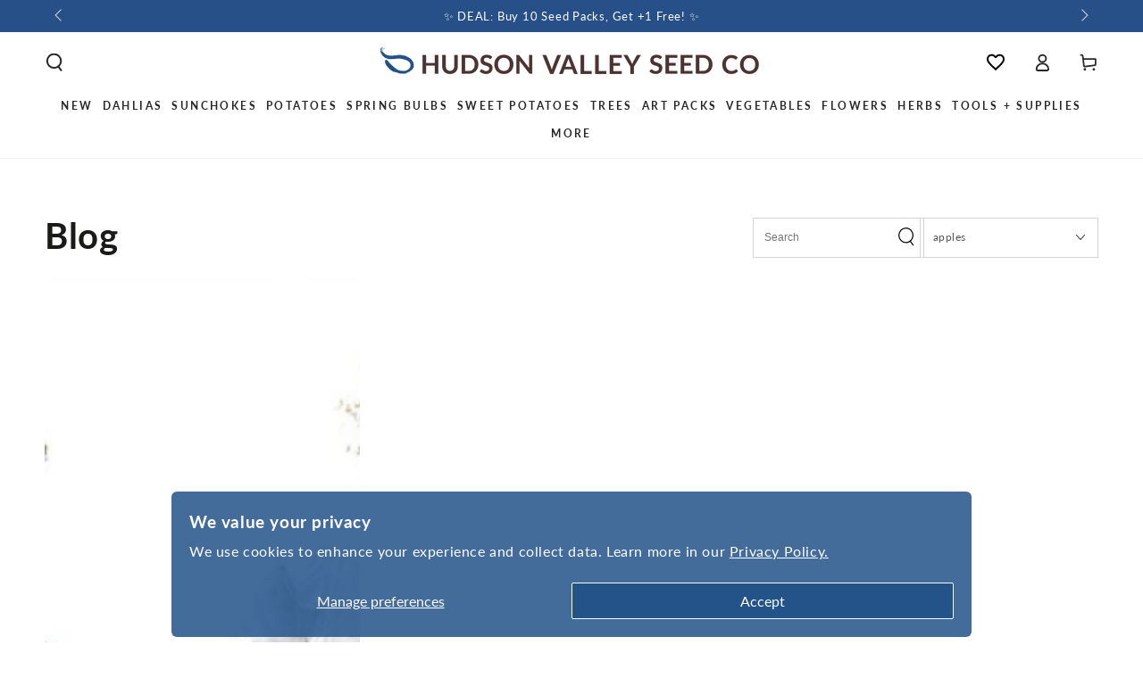

--- FILE ---
content_type: text/html; charset=utf-8
request_url: https://hudsonvalleyseed.com/blogs/blog/tagged/apples
body_size: 71225
content:
<!doctype html>
<html class="no-js" lang="en">
  <head
 data-rb-template="blog"  data-rb-theme="141533053086" >
<script>window.renderBetterAbTestTreatment = false;</script>



  
<meta charset="utf-8">
    <meta http-equiv="X-UA-Compatible" content="IE=edge">
    <meta name="viewport" content="width=device-width,initial-scale=1">
    <meta name="theme-color" content="">

  <link
    rel="canonical"
    href="https://hudsonvalleyseed.com/blogs/blog/tagged/apples"
  >

    
    <link rel="preconnect" href="https://cdn.shopify.com" crossorigin><link rel="icon" type="image/png" href="//hudsonvalleyseed.com/cdn/shop/files/nobackground-logo.svg?crop=center&height=32&v=1735080810&width=32"><link rel="preconnect" href="https://fonts.shopifycdn.com" crossorigin><title>
      Blog
 &ndash; tagged "apples" &ndash; Hudson Valley Seed Company</title>

<meta property="og:site_name" content="Hudson Valley Seed Company">
<meta property="og:url" content="https://hudsonvalleyseed.com/blogs/blog/tagged/apples">
<meta property="og:title" content="Blog">
<meta property="og:type" content="website">
<meta property="og:description" content="We are your source for heirloom and open-pollinated garden seeds and beautiful garden-themed contemporary art. We are a values-driven seed company that practices and celebrates responsible seed production and stewardship. "><meta property="og:image" content="http://hudsonvalleyseed.com/cdn/shop/files/Untitled_design_5.png?v=1708650104">
  <meta property="og:image:secure_url" content="https://hudsonvalleyseed.com/cdn/shop/files/Untitled_design_5.png?v=1708650104">
  <meta property="og:image:width" content="1200">
  <meta property="og:image:height" content="628"><meta name="twitter:card" content="summary_large_image">
<meta name="twitter:title" content="Blog">
<meta name="twitter:description" content="We are your source for heirloom and open-pollinated garden seeds and beautiful garden-themed contemporary art. We are a values-driven seed company that practices and celebrates responsible seed production and stewardship. ">


    <script async crossorigin fetchpriority="high" src="/cdn/shopifycloud/importmap-polyfill/es-modules-shim.2.4.0.js"></script>
<script type="importmap">
      {
        "imports": {
          "mdl-scrollsnap": "//hudsonvalleyseed.com/cdn/shop/t/40/assets/scrollsnap.js?v=170600829773392310311732031341"
        }
      }
    </script>

    <script src="//hudsonvalleyseed.com/cdn/shop/t/40/assets/vendor-v4.js" defer="defer"></script>
    <script src="//hudsonvalleyseed.com/cdn/shop/t/40/assets/pubsub.js?v=64530984355039965911732031341" defer="defer"></script>
    <script src="//hudsonvalleyseed.com/cdn/shop/t/40/assets/global.js?v=81867184569486627351732031341" defer="defer"></script>
    <script src="//hudsonvalleyseed.com/cdn/shop/t/40/assets/modules-basis.js?v=92194030410068619331732031341" defer="defer"></script>

    <script>window.performance && window.performance.mark && window.performance.mark('shopify.content_for_header.start');</script><meta name="google-site-verification" content="8-Wzyff-ZyP4FRTIGUeCBPa8NYS1ks2CozX6N6LCGtU">
<meta name="facebook-domain-verification" content="141twmxmmkur2o6i4ns13wafeg0jj4">
<meta name="facebook-domain-verification" content="v2rs2p2o1jqi8wjvtm51l98ti8kesq">
<meta id="shopify-digital-wallet" name="shopify-digital-wallet" content="/7209091117/digital_wallets/dialog">
<meta name="shopify-checkout-api-token" content="576a20e437a5e7972eae9616fa4af9d2">
<meta id="in-context-paypal-metadata" data-shop-id="7209091117" data-venmo-supported="false" data-environment="production" data-locale="en_US" data-paypal-v4="true" data-currency="USD">
<link rel="alternate" type="application/atom+xml" title="Feed" href="/blogs/blog/tagged/apples.atom" />
<script async="async" src="/checkouts/internal/preloads.js?locale=en-US"></script>
<link rel="preconnect" href="https://shop.app" crossorigin="anonymous">
<script async="async" src="https://shop.app/checkouts/internal/preloads.js?locale=en-US&shop_id=7209091117" crossorigin="anonymous"></script>
<script id="apple-pay-shop-capabilities" type="application/json">{"shopId":7209091117,"countryCode":"US","currencyCode":"USD","merchantCapabilities":["supports3DS"],"merchantId":"gid:\/\/shopify\/Shop\/7209091117","merchantName":"Hudson Valley Seed Company","requiredBillingContactFields":["postalAddress","email"],"requiredShippingContactFields":["postalAddress","email"],"shippingType":"shipping","supportedNetworks":["visa","masterCard","amex","discover","elo","jcb"],"total":{"type":"pending","label":"Hudson Valley Seed Company","amount":"1.00"},"shopifyPaymentsEnabled":true,"supportsSubscriptions":true}</script>
<script id="shopify-features" type="application/json">{"accessToken":"576a20e437a5e7972eae9616fa4af9d2","betas":["rich-media-storefront-analytics"],"domain":"hudsonvalleyseed.com","predictiveSearch":true,"shopId":7209091117,"locale":"en"}</script>
<script>var Shopify = Shopify || {};
Shopify.shop = "hudson-valley-seed-company.myshopify.com";
Shopify.locale = "en";
Shopify.currency = {"active":"USD","rate":"1.0"};
Shopify.country = "US";
Shopify.theme = {"name":"[MAIN] Be Yours 8.0 - GLaRosa","id":141533053086,"schema_name":"Be Yours","schema_version":"8.0.0","theme_store_id":1399,"role":"main"};
Shopify.theme.handle = "null";
Shopify.theme.style = {"id":null,"handle":null};
Shopify.cdnHost = "hudsonvalleyseed.com/cdn";
Shopify.routes = Shopify.routes || {};
Shopify.routes.root = "/";</script>
<script type="module">!function(o){(o.Shopify=o.Shopify||{}).modules=!0}(window);</script>
<script>!function(o){function n(){var o=[];function n(){o.push(Array.prototype.slice.apply(arguments))}return n.q=o,n}var t=o.Shopify=o.Shopify||{};t.loadFeatures=n(),t.autoloadFeatures=n()}(window);</script>
<script>
  window.ShopifyPay = window.ShopifyPay || {};
  window.ShopifyPay.apiHost = "shop.app\/pay";
  window.ShopifyPay.redirectState = null;
</script>
<script id="shop-js-analytics" type="application/json">{"pageType":"blog"}</script>
<script defer="defer" async type="module" src="//hudsonvalleyseed.com/cdn/shopifycloud/shop-js/modules/v2/client.init-shop-cart-sync_BT-GjEfc.en.esm.js"></script>
<script defer="defer" async type="module" src="//hudsonvalleyseed.com/cdn/shopifycloud/shop-js/modules/v2/chunk.common_D58fp_Oc.esm.js"></script>
<script defer="defer" async type="module" src="//hudsonvalleyseed.com/cdn/shopifycloud/shop-js/modules/v2/chunk.modal_xMitdFEc.esm.js"></script>
<script type="module">
  await import("//hudsonvalleyseed.com/cdn/shopifycloud/shop-js/modules/v2/client.init-shop-cart-sync_BT-GjEfc.en.esm.js");
await import("//hudsonvalleyseed.com/cdn/shopifycloud/shop-js/modules/v2/chunk.common_D58fp_Oc.esm.js");
await import("//hudsonvalleyseed.com/cdn/shopifycloud/shop-js/modules/v2/chunk.modal_xMitdFEc.esm.js");

  window.Shopify.SignInWithShop?.initShopCartSync?.({"fedCMEnabled":true,"windoidEnabled":true});

</script>
<script>
  window.Shopify = window.Shopify || {};
  if (!window.Shopify.featureAssets) window.Shopify.featureAssets = {};
  window.Shopify.featureAssets['shop-js'] = {"shop-cart-sync":["modules/v2/client.shop-cart-sync_DZOKe7Ll.en.esm.js","modules/v2/chunk.common_D58fp_Oc.esm.js","modules/v2/chunk.modal_xMitdFEc.esm.js"],"init-fed-cm":["modules/v2/client.init-fed-cm_B6oLuCjv.en.esm.js","modules/v2/chunk.common_D58fp_Oc.esm.js","modules/v2/chunk.modal_xMitdFEc.esm.js"],"shop-cash-offers":["modules/v2/client.shop-cash-offers_D2sdYoxE.en.esm.js","modules/v2/chunk.common_D58fp_Oc.esm.js","modules/v2/chunk.modal_xMitdFEc.esm.js"],"shop-login-button":["modules/v2/client.shop-login-button_QeVjl5Y3.en.esm.js","modules/v2/chunk.common_D58fp_Oc.esm.js","modules/v2/chunk.modal_xMitdFEc.esm.js"],"pay-button":["modules/v2/client.pay-button_DXTOsIq6.en.esm.js","modules/v2/chunk.common_D58fp_Oc.esm.js","modules/v2/chunk.modal_xMitdFEc.esm.js"],"shop-button":["modules/v2/client.shop-button_DQZHx9pm.en.esm.js","modules/v2/chunk.common_D58fp_Oc.esm.js","modules/v2/chunk.modal_xMitdFEc.esm.js"],"avatar":["modules/v2/client.avatar_BTnouDA3.en.esm.js"],"init-windoid":["modules/v2/client.init-windoid_CR1B-cfM.en.esm.js","modules/v2/chunk.common_D58fp_Oc.esm.js","modules/v2/chunk.modal_xMitdFEc.esm.js"],"init-shop-for-new-customer-accounts":["modules/v2/client.init-shop-for-new-customer-accounts_C_vY_xzh.en.esm.js","modules/v2/client.shop-login-button_QeVjl5Y3.en.esm.js","modules/v2/chunk.common_D58fp_Oc.esm.js","modules/v2/chunk.modal_xMitdFEc.esm.js"],"init-shop-email-lookup-coordinator":["modules/v2/client.init-shop-email-lookup-coordinator_BI7n9ZSv.en.esm.js","modules/v2/chunk.common_D58fp_Oc.esm.js","modules/v2/chunk.modal_xMitdFEc.esm.js"],"init-shop-cart-sync":["modules/v2/client.init-shop-cart-sync_BT-GjEfc.en.esm.js","modules/v2/chunk.common_D58fp_Oc.esm.js","modules/v2/chunk.modal_xMitdFEc.esm.js"],"shop-toast-manager":["modules/v2/client.shop-toast-manager_DiYdP3xc.en.esm.js","modules/v2/chunk.common_D58fp_Oc.esm.js","modules/v2/chunk.modal_xMitdFEc.esm.js"],"init-customer-accounts":["modules/v2/client.init-customer-accounts_D9ZNqS-Q.en.esm.js","modules/v2/client.shop-login-button_QeVjl5Y3.en.esm.js","modules/v2/chunk.common_D58fp_Oc.esm.js","modules/v2/chunk.modal_xMitdFEc.esm.js"],"init-customer-accounts-sign-up":["modules/v2/client.init-customer-accounts-sign-up_iGw4briv.en.esm.js","modules/v2/client.shop-login-button_QeVjl5Y3.en.esm.js","modules/v2/chunk.common_D58fp_Oc.esm.js","modules/v2/chunk.modal_xMitdFEc.esm.js"],"shop-follow-button":["modules/v2/client.shop-follow-button_CqMgW2wH.en.esm.js","modules/v2/chunk.common_D58fp_Oc.esm.js","modules/v2/chunk.modal_xMitdFEc.esm.js"],"checkout-modal":["modules/v2/client.checkout-modal_xHeaAweL.en.esm.js","modules/v2/chunk.common_D58fp_Oc.esm.js","modules/v2/chunk.modal_xMitdFEc.esm.js"],"shop-login":["modules/v2/client.shop-login_D91U-Q7h.en.esm.js","modules/v2/chunk.common_D58fp_Oc.esm.js","modules/v2/chunk.modal_xMitdFEc.esm.js"],"lead-capture":["modules/v2/client.lead-capture_BJmE1dJe.en.esm.js","modules/v2/chunk.common_D58fp_Oc.esm.js","modules/v2/chunk.modal_xMitdFEc.esm.js"],"payment-terms":["modules/v2/client.payment-terms_Ci9AEqFq.en.esm.js","modules/v2/chunk.common_D58fp_Oc.esm.js","modules/v2/chunk.modal_xMitdFEc.esm.js"]};
</script>
<script>(function() {
  var isLoaded = false;
  function asyncLoad() {
    if (isLoaded) return;
    isLoaded = true;
    var urls = ["https:\/\/loox.io\/widget\/EyxWECuP-o\/loox.1630441232204.js?shop=hudson-valley-seed-company.myshopify.com","https:\/\/evey-files.s3.amazonaws.com\/js\/online_store.js?shop=hudson-valley-seed-company.myshopify.com","https:\/\/d26ky332zktp97.cloudfront.net\/shops\/6955899d454a7d6e30aab48d\/colibrius-m.js?shop=hudson-valley-seed-company.myshopify.com"];
    for (var i = 0; i < urls.length; i++) {
      var s = document.createElement('script');
      s.type = 'text/javascript';
      s.async = true;
      s.src = urls[i];
      var x = document.getElementsByTagName('script')[0];
      x.parentNode.insertBefore(s, x);
    }
  };
  if(window.attachEvent) {
    window.attachEvent('onload', asyncLoad);
  } else {
    window.addEventListener('load', asyncLoad, false);
  }
})();</script>
<script id="__st">var __st={"a":7209091117,"offset":-18000,"reqid":"b5974eab-9a87-4a50-a850-cdb0d4182006-1769289434","pageurl":"hudsonvalleyseed.com\/blogs\/blog\/tagged\/apples","s":"blogs-49357586477","u":"0e6330391e45","p":"blog","rtyp":"blog","rid":49357586477};</script>
<script>window.ShopifyPaypalV4VisibilityTracking = true;</script>
<script id="captcha-bootstrap">!function(){'use strict';const t='contact',e='account',n='new_comment',o=[[t,t],['blogs',n],['comments',n],[t,'customer']],c=[[e,'customer_login'],[e,'guest_login'],[e,'recover_customer_password'],[e,'create_customer']],r=t=>t.map((([t,e])=>`form[action*='/${t}']:not([data-nocaptcha='true']) input[name='form_type'][value='${e}']`)).join(','),a=t=>()=>t?[...document.querySelectorAll(t)].map((t=>t.form)):[];function s(){const t=[...o],e=r(t);return a(e)}const i='password',u='form_key',d=['recaptcha-v3-token','g-recaptcha-response','h-captcha-response',i],f=()=>{try{return window.sessionStorage}catch{return}},m='__shopify_v',_=t=>t.elements[u];function p(t,e,n=!1){try{const o=window.sessionStorage,c=JSON.parse(o.getItem(e)),{data:r}=function(t){const{data:e,action:n}=t;return t[m]||n?{data:e,action:n}:{data:t,action:n}}(c);for(const[e,n]of Object.entries(r))t.elements[e]&&(t.elements[e].value=n);n&&o.removeItem(e)}catch(o){console.error('form repopulation failed',{error:o})}}const l='form_type',E='cptcha';function T(t){t.dataset[E]=!0}const w=window,h=w.document,L='Shopify',v='ce_forms',y='captcha';let A=!1;((t,e)=>{const n=(g='f06e6c50-85a8-45c8-87d0-21a2b65856fe',I='https://cdn.shopify.com/shopifycloud/storefront-forms-hcaptcha/ce_storefront_forms_captcha_hcaptcha.v1.5.2.iife.js',D={infoText:'Protected by hCaptcha',privacyText:'Privacy',termsText:'Terms'},(t,e,n)=>{const o=w[L][v],c=o.bindForm;if(c)return c(t,g,e,D).then(n);var r;o.q.push([[t,g,e,D],n]),r=I,A||(h.body.append(Object.assign(h.createElement('script'),{id:'captcha-provider',async:!0,src:r})),A=!0)});var g,I,D;w[L]=w[L]||{},w[L][v]=w[L][v]||{},w[L][v].q=[],w[L][y]=w[L][y]||{},w[L][y].protect=function(t,e){n(t,void 0,e),T(t)},Object.freeze(w[L][y]),function(t,e,n,w,h,L){const[v,y,A,g]=function(t,e,n){const i=e?o:[],u=t?c:[],d=[...i,...u],f=r(d),m=r(i),_=r(d.filter((([t,e])=>n.includes(e))));return[a(f),a(m),a(_),s()]}(w,h,L),I=t=>{const e=t.target;return e instanceof HTMLFormElement?e:e&&e.form},D=t=>v().includes(t);t.addEventListener('submit',(t=>{const e=I(t);if(!e)return;const n=D(e)&&!e.dataset.hcaptchaBound&&!e.dataset.recaptchaBound,o=_(e),c=g().includes(e)&&(!o||!o.value);(n||c)&&t.preventDefault(),c&&!n&&(function(t){try{if(!f())return;!function(t){const e=f();if(!e)return;const n=_(t);if(!n)return;const o=n.value;o&&e.removeItem(o)}(t);const e=Array.from(Array(32),(()=>Math.random().toString(36)[2])).join('');!function(t,e){_(t)||t.append(Object.assign(document.createElement('input'),{type:'hidden',name:u})),t.elements[u].value=e}(t,e),function(t,e){const n=f();if(!n)return;const o=[...t.querySelectorAll(`input[type='${i}']`)].map((({name:t})=>t)),c=[...d,...o],r={};for(const[a,s]of new FormData(t).entries())c.includes(a)||(r[a]=s);n.setItem(e,JSON.stringify({[m]:1,action:t.action,data:r}))}(t,e)}catch(e){console.error('failed to persist form',e)}}(e),e.submit())}));const S=(t,e)=>{t&&!t.dataset[E]&&(n(t,e.some((e=>e===t))),T(t))};for(const o of['focusin','change'])t.addEventListener(o,(t=>{const e=I(t);D(e)&&S(e,y())}));const B=e.get('form_key'),M=e.get(l),P=B&&M;t.addEventListener('DOMContentLoaded',(()=>{const t=y();if(P)for(const e of t)e.elements[l].value===M&&p(e,B);[...new Set([...A(),...v().filter((t=>'true'===t.dataset.shopifyCaptcha))])].forEach((e=>S(e,t)))}))}(h,new URLSearchParams(w.location.search),n,t,e,['guest_login'])})(!0,!0)}();</script>
<script integrity="sha256-4kQ18oKyAcykRKYeNunJcIwy7WH5gtpwJnB7kiuLZ1E=" data-source-attribution="shopify.loadfeatures" defer="defer" src="//hudsonvalleyseed.com/cdn/shopifycloud/storefront/assets/storefront/load_feature-a0a9edcb.js" crossorigin="anonymous"></script>
<script crossorigin="anonymous" defer="defer" src="//hudsonvalleyseed.com/cdn/shopifycloud/storefront/assets/shopify_pay/storefront-65b4c6d7.js?v=20250812"></script>
<script data-source-attribution="shopify.dynamic_checkout.dynamic.init">var Shopify=Shopify||{};Shopify.PaymentButton=Shopify.PaymentButton||{isStorefrontPortableWallets:!0,init:function(){window.Shopify.PaymentButton.init=function(){};var t=document.createElement("script");t.src="https://hudsonvalleyseed.com/cdn/shopifycloud/portable-wallets/latest/portable-wallets.en.js",t.type="module",document.head.appendChild(t)}};
</script>
<script data-source-attribution="shopify.dynamic_checkout.buyer_consent">
  function portableWalletsHideBuyerConsent(e){var t=document.getElementById("shopify-buyer-consent"),n=document.getElementById("shopify-subscription-policy-button");t&&n&&(t.classList.add("hidden"),t.setAttribute("aria-hidden","true"),n.removeEventListener("click",e))}function portableWalletsShowBuyerConsent(e){var t=document.getElementById("shopify-buyer-consent"),n=document.getElementById("shopify-subscription-policy-button");t&&n&&(t.classList.remove("hidden"),t.removeAttribute("aria-hidden"),n.addEventListener("click",e))}window.Shopify?.PaymentButton&&(window.Shopify.PaymentButton.hideBuyerConsent=portableWalletsHideBuyerConsent,window.Shopify.PaymentButton.showBuyerConsent=portableWalletsShowBuyerConsent);
</script>
<script data-source-attribution="shopify.dynamic_checkout.cart.bootstrap">document.addEventListener("DOMContentLoaded",(function(){function t(){return document.querySelector("shopify-accelerated-checkout-cart, shopify-accelerated-checkout")}if(t())Shopify.PaymentButton.init();else{new MutationObserver((function(e,n){t()&&(Shopify.PaymentButton.init(),n.disconnect())})).observe(document.body,{childList:!0,subtree:!0})}}));
</script>
<script id='scb4127' type='text/javascript' async='' src='https://hudsonvalleyseed.com/cdn/shopifycloud/privacy-banner/storefront-banner.js'></script><link id="shopify-accelerated-checkout-styles" rel="stylesheet" media="screen" href="https://hudsonvalleyseed.com/cdn/shopifycloud/portable-wallets/latest/accelerated-checkout-backwards-compat.css" crossorigin="anonymous">
<style id="shopify-accelerated-checkout-cart">
        #shopify-buyer-consent {
  margin-top: 1em;
  display: inline-block;
  width: 100%;
}

#shopify-buyer-consent.hidden {
  display: none;
}

#shopify-subscription-policy-button {
  background: none;
  border: none;
  padding: 0;
  text-decoration: underline;
  font-size: inherit;
  cursor: pointer;
}

#shopify-subscription-policy-button::before {
  box-shadow: none;
}

      </style>
<script id="sections-script" data-sections="header" defer="defer" src="//hudsonvalleyseed.com/cdn/shop/t/40/compiled_assets/scripts.js?v=55488"></script>
<script>window.performance && window.performance.mark && window.performance.mark('shopify.content_for_header.end');</script>
<style data-shopify>@font-face {
  font-family: Lato;
  font-weight: 400;
  font-style: normal;
  font-display: swap;
  src: url("//hudsonvalleyseed.com/cdn/fonts/lato/lato_n4.c3b93d431f0091c8be23185e15c9d1fee1e971c5.woff2") format("woff2"),
       url("//hudsonvalleyseed.com/cdn/fonts/lato/lato_n4.d5c00c781efb195594fd2fd4ad04f7882949e327.woff") format("woff");
}

  @font-face {
  font-family: Lato;
  font-weight: 600;
  font-style: normal;
  font-display: swap;
  src: url("//hudsonvalleyseed.com/cdn/fonts/lato/lato_n6.38d0e3b23b74a60f769c51d1df73fac96c580d59.woff2") format("woff2"),
       url("//hudsonvalleyseed.com/cdn/fonts/lato/lato_n6.3365366161bdcc36a3f97cfbb23954d8c4bf4079.woff") format("woff");
}

  @font-face {
  font-family: Lato;
  font-weight: 400;
  font-style: italic;
  font-display: swap;
  src: url("//hudsonvalleyseed.com/cdn/fonts/lato/lato_i4.09c847adc47c2fefc3368f2e241a3712168bc4b6.woff2") format("woff2"),
       url("//hudsonvalleyseed.com/cdn/fonts/lato/lato_i4.3c7d9eb6c1b0a2bf62d892c3ee4582b016d0f30c.woff") format("woff");
}

  @font-face {
  font-family: Lato;
  font-weight: 600;
  font-style: italic;
  font-display: swap;
  src: url("//hudsonvalleyseed.com/cdn/fonts/lato/lato_i6.ab357ee5069e0603c2899b31e2b8ae84c4a42a48.woff2") format("woff2"),
       url("//hudsonvalleyseed.com/cdn/fonts/lato/lato_i6.3164fed79d7d987c1390528781c7c2f59ac7a746.woff") format("woff");
}

  @font-face {
  font-family: Lato;
  font-weight: 700;
  font-style: normal;
  font-display: swap;
  src: url("//hudsonvalleyseed.com/cdn/fonts/lato/lato_n7.900f219bc7337bc57a7a2151983f0a4a4d9d5dcf.woff2") format("woff2"),
       url("//hudsonvalleyseed.com/cdn/fonts/lato/lato_n7.a55c60751adcc35be7c4f8a0313f9698598612ee.woff") format("woff");
}

  @font-face {
  font-family: Lato;
  font-weight: 600;
  font-style: normal;
  font-display: swap;
  src: url("//hudsonvalleyseed.com/cdn/fonts/lato/lato_n6.38d0e3b23b74a60f769c51d1df73fac96c580d59.woff2") format("woff2"),
       url("//hudsonvalleyseed.com/cdn/fonts/lato/lato_n6.3365366161bdcc36a3f97cfbb23954d8c4bf4079.woff") format("woff");
}


  :root {
    --font-body-family: Lato, sans-serif;
    --font-body-style: normal;
    --font-body-weight: 400;

    --font-heading-family: Lato, sans-serif;
    --font-heading-style: normal;
    --font-heading-weight: 700;

    --font-body-scale: 1.0;
    --font-heading-scale: 1.0;

    --font-navigation-family: var(--font-heading-family);
    --font-navigation-size: 12px;
    --font-navigation-weight: var(--font-heading-weight);
    --font-button-family: var(--font-body-family);
    --font-button-size: 12px;
    --font-button-baseline: 0rem;
    --font-price-family: var(--font-heading-family);
    --font-price-scale: var(--font-heading-scale);

    --color-base-text: 26, 27, 24;
    --color-base-background: 255, 255, 255;
    --color-base-solid-button-labels: 255, 255, 255;
    --color-base-outline-button-labels: 36, 84, 140;
    --color-base-accent: 36, 84, 140;
    --color-base-heading: 26, 27, 24;
    --color-base-border: 210, 213, 217;
    --color-placeholder: 243, 243, 243;
    --color-overlay: 36, 84, 140;
    --color-keyboard-focus: 135, 173, 245;
    --color-shadow: 210, 213, 217;
    --shadow-opacity: 1;

    --color-background-dark: 235, 235, 235;
    --color-price: #1a1b18;
    --color-sale-price: #d72c0d;
    --color-sale-badge-background: #d72c0d;
    --color-reviews: #24548c;
    --color-critical: #d72c0d;
    --color-success: #008060;
    --color-highlight: 36, 139, 39;

    --payment-terms-background-color: #ffffff;
    --page-width: 160rem;
    --page-width-margin: 0rem;

    --card-color-scheme: var(--color-placeholder);
    --card-text-alignment: left;
    --card-flex-alignment: flex-left;
    --card-image-padding: 0px;
    --card-border-width: 0px;
    --card-radius: 0px;
    --card-shadow-horizontal-offset: 0px;
    --card-shadow-vertical-offset: 0px;
    
    --button-radius: 4px;
    --button-border-width: 1px;
    --button-shadow-horizontal-offset: 0px;
    --button-shadow-vertical-offset: 0px;

    --spacing-sections-desktop: 0px;
    --spacing-sections-mobile: 0px;

    --gradient-free-ship-progress: linear-gradient(180deg, rgba(36, 84, 140, 1), rgba(36, 84, 140, 1) 22%, rgba(36, 139, 39, 1) 98%);
    --gradient-free-ship-complete: linear-gradient(54deg, rgba(36, 139, 39, 1) 14%, rgba(36, 139, 39, 1) 85%);

    --plabel-price-tag-color: #000000;
    --plabel-price-tag-background: #d1d5db;
    --plabel-price-tag-height: 2.5rem;

    --swatch-outline-color: #f4f6f8;
  }

  *,
  *::before,
  *::after {
    box-sizing: inherit;
  }

  html {
    box-sizing: border-box;
    font-size: calc(var(--font-body-scale) * 62.5%);
    height: 100%;
  }

  body {
    min-height: 100%;
    margin: 0;
    font-size: 1.5rem;
    letter-spacing: 0.06rem;
    line-height: calc(1 + 0.8 / var(--font-body-scale));
    font-family: var(--font-body-family);
    font-style: var(--font-body-style);
    font-weight: var(--font-body-weight);
  }

  @media screen and (min-width: 750px) {
    body {
      font-size: 1.6rem;
    }
  }</style><svg viewBox="0 0 122 53" fill="none" style="display:none;"><defs><path id="hlCircle" d="M119.429 6.64904C100.715 1.62868 55.3088 -4.62247 23.3966 10.5358C-8.5157 25.694 0.331084 39.5052 9.60732 45.0305C18.8835 50.5558 53.0434 57.468 96.7751 45.0305C111.541 40.8309 135.673 24.379 109.087 13.4508C105.147 11.8313 93.2293 8.5924 77.0761 8.5924" stroke="currentColor" stroke-linecap="round" stroke-linejoin="round"></path></defs></svg><link href="//hudsonvalleyseed.com/cdn/shop/t/40/assets/base.css?v=90441811106333193261766789228" rel="stylesheet" type="text/css" media="all" /><link rel="stylesheet" href="//hudsonvalleyseed.com/cdn/shop/t/40/assets/apps.css?v=58555770612562691921732031341" media="print" fetchpriority="low" onload="this.media='all'"><link rel="preload" as="font" href="//hudsonvalleyseed.com/cdn/fonts/lato/lato_n4.c3b93d431f0091c8be23185e15c9d1fee1e971c5.woff2" type="font/woff2" crossorigin><link rel="preload" as="font" href="//hudsonvalleyseed.com/cdn/fonts/lato/lato_n7.900f219bc7337bc57a7a2151983f0a4a4d9d5dcf.woff2" type="font/woff2" crossorigin><link rel="stylesheet" href="//hudsonvalleyseed.com/cdn/shop/t/40/assets/component-predictive-search.css?v=94320327991181004901732031341" media="print" onload="this.media='all'"><link rel="stylesheet" href="//hudsonvalleyseed.com/cdn/shop/t/40/assets/component-quick-view.css?v=161742497119562552051732031341" media="print" onload="this.media='all'"><link rel="stylesheet" href="//hudsonvalleyseed.com/cdn/shop/t/40/assets/component-color-swatches.css?v=147375175252346861151732031341" media="print" onload="this.media='all'"><script>
  document.documentElement.classList.replace('no-js', 'js');

  window.theme = window.theme || {};

  theme.routes = {
    root_url: '/',
    cart_url: '/cart',
    cart_add_url: '/cart/add',
    cart_change_url: '/cart/change',
    cart_update_url: '/cart/update',
    search_url: '/search',
    predictive_search_url: '/search/suggest'
  };

  theme.cartStrings = {
    error: `There was an error while updating your cart. Please try again.`,
    quantityError: `You can only add [quantity] of this item to your cart.`
  };

  theme.variantStrings = {
    addToCart: `Add to cart`,
    soldOut: `out of stock`,
    unavailable: `Unavailable`,
    preOrder: `Pre-order`
  };

  theme.accessibilityStrings = {
    imageAvailable: `Image [index] is now available in gallery view`,
    shareSuccess: `Link copied to clipboard!`
  }

  theme.dateStrings = {
    d: `D`,
    day: `Day`,
    days: `Days`,
    hour: `Hour`,
    hours: `Hours`,
    minute: `Min`,
    minutes: `Mins`,
    second: `Sec`,
    seconds: `Secs`
  };theme.shopSettings = {
    moneyFormat: "${{amount}}",
    isoCode: "USD",
    cartDrawer: true,
    currencyCode: false,
    giftwrapRate: 'product'
  };

  theme.settings = {
    themeName: 'Be Yours',
    themeVersion: '8.0.0',
    agencyId: ''
  };

  /*! (c) Andrea Giammarchi @webreflection ISC */
  !function(){"use strict";var e=function(e,t){var n=function(e){for(var t=0,n=e.length;t<n;t++)r(e[t])},r=function(e){var t=e.target,n=e.attributeName,r=e.oldValue;t.attributeChangedCallback(n,r,t.getAttribute(n))};return function(o,a){var l=o.constructor.observedAttributes;return l&&e(a).then((function(){new t(n).observe(o,{attributes:!0,attributeOldValue:!0,attributeFilter:l});for(var e=0,a=l.length;e<a;e++)o.hasAttribute(l[e])&&r({target:o,attributeName:l[e],oldValue:null})})),o}};function t(e,t){(null==t||t>e.length)&&(t=e.length);for(var n=0,r=new Array(t);n<t;n++)r[n]=e[n];return r}function n(e,n){var r="undefined"!=typeof Symbol&&e[Symbol.iterator]||e["@@iterator"];if(!r){if(Array.isArray(e)||(r=function(e,n){if(e){if("string"==typeof e)return t(e,n);var r=Object.prototype.toString.call(e).slice(8,-1);return"Object"===r&&e.constructor&&(r=e.constructor.name),"Map"===r||"Set"===r?Array.from(e):"Arguments"===r||/^(?:Ui|I)nt(?:8|16|32)(?:Clamped)?Array$/.test(r)?t(e,n):void 0}}(e))||n&&e&&"number"==typeof e.length){r&&(e=r);var o=0,a=function(){};return{s:a,n:function(){return o>=e.length?{done:!0}:{done:!1,value:e[o++]}},e:function(e){throw e},f:a}}throw new TypeError("Invalid attempt to iterate non-iterable instance.\nIn order to be iterable, non-array objects must have a [Symbol.iterator]() method.")}var l,i=!0,u=!1;return{s:function(){r=r.call(e)},n:function(){var e=r.next();return i=e.done,e},e:function(e){u=!0,l=e},f:function(){try{i||null==r.return||r.return()}finally{if(u)throw l}}}}
  /*! (c) Andrea Giammarchi - ISC */var r=!0,o=!1,a="querySelectorAll",l="querySelectorAll",i=self,u=i.document,c=i.Element,s=i.MutationObserver,f=i.Set,d=i.WeakMap,h=function(e){return l in e},v=[].filter,g=function(e){var t=new d,i=function(n,r){var o;if(r)for(var a,l=function(e){return e.matches||e.webkitMatchesSelector||e.msMatchesSelector}(n),i=0,u=p.length;i<u;i++)l.call(n,a=p[i])&&(t.has(n)||t.set(n,new f),(o=t.get(n)).has(a)||(o.add(a),e.handle(n,r,a)));else t.has(n)&&(o=t.get(n),t.delete(n),o.forEach((function(t){e.handle(n,r,t)})))},g=function(e){for(var t=!(arguments.length>1&&void 0!==arguments[1])||arguments[1],n=0,r=e.length;n<r;n++)i(e[n],t)},p=e.query,y=e.root||u,m=function(e){var t=arguments.length>1&&void 0!==arguments[1]?arguments[1]:document,l=arguments.length>2&&void 0!==arguments[2]?arguments[2]:MutationObserver,i=arguments.length>3&&void 0!==arguments[3]?arguments[3]:["*"],u=function t(o,l,i,u,c,s){var f,d=n(o);try{for(d.s();!(f=d.n()).done;){var h=f.value;(s||a in h)&&(c?i.has(h)||(i.add(h),u.delete(h),e(h,c)):u.has(h)||(u.add(h),i.delete(h),e(h,c)),s||t(h[a](l),l,i,u,c,r))}}catch(e){d.e(e)}finally{d.f()}},c=new l((function(e){if(i.length){var t,a=i.join(","),l=new Set,c=new Set,s=n(e);try{for(s.s();!(t=s.n()).done;){var f=t.value,d=f.addedNodes,h=f.removedNodes;u(h,a,l,c,o,o),u(d,a,l,c,r,o)}}catch(e){s.e(e)}finally{s.f()}}})),s=c.observe;return(c.observe=function(e){return s.call(c,e,{subtree:r,childList:r})})(t),c}(i,y,s,p),b=c.prototype.attachShadow;return b&&(c.prototype.attachShadow=function(e){var t=b.call(this,e);return m.observe(t),t}),p.length&&g(y[l](p)),{drop:function(e){for(var n=0,r=e.length;n<r;n++)t.delete(e[n])},flush:function(){for(var e=m.takeRecords(),t=0,n=e.length;t<n;t++)g(v.call(e[t].removedNodes,h),!1),g(v.call(e[t].addedNodes,h),!0)},observer:m,parse:g}},p=self,y=p.document,m=p.Map,b=p.MutationObserver,w=p.Object,E=p.Set,S=p.WeakMap,A=p.Element,M=p.HTMLElement,O=p.Node,N=p.Error,C=p.TypeError,T=p.Reflect,q=w.defineProperty,I=w.keys,D=w.getOwnPropertyNames,L=w.setPrototypeOf,P=!self.customElements,k=function(e){for(var t=I(e),n=[],r=t.length,o=0;o<r;o++)n[o]=e[t[o]],delete e[t[o]];return function(){for(var o=0;o<r;o++)e[t[o]]=n[o]}};if(P){var x=function(){var e=this.constructor;if(!$.has(e))throw new C("Illegal constructor");var t=$.get(e);if(W)return z(W,t);var n=H.call(y,t);return z(L(n,e.prototype),t)},H=y.createElement,$=new m,_=new m,j=new m,R=new m,V=[],U=g({query:V,handle:function(e,t,n){var r=j.get(n);if(t&&!r.isPrototypeOf(e)){var o=k(e);W=L(e,r);try{new r.constructor}finally{W=null,o()}}var a="".concat(t?"":"dis","connectedCallback");a in r&&e[a]()}}).parse,W=null,F=function(e){if(!_.has(e)){var t,n=new Promise((function(e){t=e}));_.set(e,{$:n,_:t})}return _.get(e).$},z=e(F,b);q(self,"customElements",{configurable:!0,value:{define:function(e,t){if(R.has(e))throw new N('the name "'.concat(e,'" has already been used with this registry'));$.set(t,e),j.set(e,t.prototype),R.set(e,t),V.push(e),F(e).then((function(){U(y.querySelectorAll(e))})),_.get(e)._(t)},get:function(e){return R.get(e)},whenDefined:F}}),q(x.prototype=M.prototype,"constructor",{value:x}),q(self,"HTMLElement",{configurable:!0,value:x}),q(y,"createElement",{configurable:!0,value:function(e,t){var n=t&&t.is,r=n?R.get(n):R.get(e);return r?new r:H.call(y,e)}}),"isConnected"in O.prototype||q(O.prototype,"isConnected",{configurable:!0,get:function(){return!(this.ownerDocument.compareDocumentPosition(this)&this.DOCUMENT_POSITION_DISCONNECTED)}})}else if(P=!self.customElements.get("extends-li"))try{var B=function e(){return self.Reflect.construct(HTMLLIElement,[],e)};B.prototype=HTMLLIElement.prototype;var G="extends-li";self.customElements.define("extends-li",B,{extends:"li"}),P=y.createElement("li",{is:G}).outerHTML.indexOf(G)<0;var J=self.customElements,K=J.get,Q=J.whenDefined;q(self.customElements,"whenDefined",{configurable:!0,value:function(e){var t=this;return Q.call(this,e).then((function(n){return n||K.call(t,e)}))}})}catch(e){}if(P){var X=function(e){var t=ae.get(e);ve(t.querySelectorAll(this),e.isConnected)},Y=self.customElements,Z=y.createElement,ee=Y.define,te=Y.get,ne=Y.upgrade,re=T||{construct:function(e){return e.call(this)}},oe=re.construct,ae=new S,le=new E,ie=new m,ue=new m,ce=new m,se=new m,fe=[],de=[],he=function(e){return se.get(e)||te.call(Y,e)},ve=g({query:de,handle:function(e,t,n){var r=ce.get(n);if(t&&!r.isPrototypeOf(e)){var o=k(e);be=L(e,r);try{new r.constructor}finally{be=null,o()}}var a="".concat(t?"":"dis","connectedCallback");a in r&&e[a]()}}).parse,ge=g({query:fe,handle:function(e,t){ae.has(e)&&(t?le.add(e):le.delete(e),de.length&&X.call(de,e))}}).parse,pe=A.prototype.attachShadow;pe&&(A.prototype.attachShadow=function(e){var t=pe.call(this,e);return ae.set(this,t),t});var ye=function(e){if(!ue.has(e)){var t,n=new Promise((function(e){t=e}));ue.set(e,{$:n,_:t})}return ue.get(e).$},me=e(ye,b),be=null;D(self).filter((function(e){return/^HTML.*Element$/.test(e)})).forEach((function(e){var t=self[e];function n(){var e=this.constructor;if(!ie.has(e))throw new C("Illegal constructor");var n=ie.get(e),r=n.is,o=n.tag;if(r){if(be)return me(be,r);var a=Z.call(y,o);return a.setAttribute("is",r),me(L(a,e.prototype),r)}return oe.call(this,t,[],e)}q(n.prototype=t.prototype,"constructor",{value:n}),q(self,e,{value:n})})),q(y,"createElement",{configurable:!0,value:function(e,t){var n=t&&t.is;if(n){var r=se.get(n);if(r&&ie.get(r).tag===e)return new r}var o=Z.call(y,e);return n&&o.setAttribute("is",n),o}}),q(Y,"get",{configurable:!0,value:he}),q(Y,"whenDefined",{configurable:!0,value:ye}),q(Y,"upgrade",{configurable:!0,value:function(e){var t=e.getAttribute("is");if(t){var n=se.get(t);if(n)return void me(L(e,n.prototype),t)}ne.call(Y,e)}}),q(Y,"define",{configurable:!0,value:function(e,t,n){if(he(e))throw new N("'".concat(e,"' has already been defined as a custom element"));var r,o=n&&n.extends;ie.set(t,o?{is:e,tag:o}:{is:"",tag:e}),o?(r="".concat(o,'[is="').concat(e,'"]'),ce.set(r,t.prototype),se.set(e,t),de.push(r)):(ee.apply(Y,arguments),fe.push(r=e)),ye(e).then((function(){o?(ve(y.querySelectorAll(r)),le.forEach(X,[r])):ge(y.querySelectorAll(r))})),ue.get(e)._(t)}})}}();
</script>
<script src="https://code.jquery.com/jquery-3.7.1.min.js" integrity="sha256-/JqT3SQfawRcv/BIHPThkBvs0OEvtFFmqPF/lYI/Cxo=" crossorigin="anonymous"></script>
  
  
<link href="https://maxcdn.bootstrapcdn.com/font-awesome/4.6.1/css/font-awesome.min.css" rel="stylesheet" type="text/css" media="all" />
<link href="//hudsonvalleyseed.com/cdn/shop/t/40/assets/genie-storepickup.css?v=168720030906553696241754057355" rel="stylesheet" type="text/css" media="all" />
<link href="//hudsonvalleyseed.com/cdn/shop/t/40/assets/genie-storepickup-custom.css?v=86725363703569701571754060410" rel="stylesheet" type="text/css" media="all" />
<script src="https://cdn.jsdelivr.net/npm/promise-polyfill@8/dist/polyfill.min.js" type="text/javascript"></script>
<script src="https://cdnjs.cloudflare.com/ajax/libs/moment.js/2.20.1/moment.min.js" type="text/javascript"></script>
<script src="//hudsonvalleyseed.com/cdn/shop/t/40/assets/genie-storepickup-vender.js?v=81439669111871798401742501856" type="text/javascript"></script>
<script src="//hudsonvalleyseed.com/cdn/shop/t/40/assets/genie-storepickup.js?v=131074857337603830721754057421" type="text/javascript"></script>

  
  <meta name="google-site-verification" content="-mgUib1aycjUDv8BRtvYd6ff6JhTp6VzirIBNU1OCgI" />

  <script type="text/javascript">
      (function(c,l,a,r,i,t,y){
          c[a]=c[a]||function(){(c[a].q=c[a].q||[]).push(arguments)};
          t=l.createElement(r);t.async=1;t.src="https://www.clarity.ms/tag/"+i;
          y=l.getElementsByTagName(r)[0];y.parentNode.insertBefore(t,y);
      })(window, document, "clarity", "script", "qwwicaj6h1");
  </script>
    
  

<!-- BEGIN app block: shopify://apps/pagefly-page-builder/blocks/app-embed/83e179f7-59a0-4589-8c66-c0dddf959200 -->

<!-- BEGIN app snippet: pagefly-cro-ab-testing-main -->







<script>
  ;(function () {
    const url = new URL(window.location)
    const viewParam = url.searchParams.get('view')
    if (viewParam && viewParam.includes('variant-pf-')) {
      url.searchParams.set('pf_v', viewParam)
      url.searchParams.delete('view')
      window.history.replaceState({}, '', url)
    }
  })()
</script>



<script type='module'>
  
  window.PAGEFLY_CRO = window.PAGEFLY_CRO || {}

  window.PAGEFLY_CRO['data_debug'] = {
    original_template_suffix: "",
    allow_ab_test: false,
    ab_test_start_time: 0,
    ab_test_end_time: 0,
    today_date_time: 1769289435000,
  }
  window.PAGEFLY_CRO['GA4'] = { enabled: false}
</script>

<!-- END app snippet -->








  <script src='https://cdn.shopify.com/extensions/019bb4f9-aed6-78a3-be91-e9d44663e6bf/pagefly-page-builder-215/assets/pagefly-helper.js' defer='defer'></script>

  <script src='https://cdn.shopify.com/extensions/019bb4f9-aed6-78a3-be91-e9d44663e6bf/pagefly-page-builder-215/assets/pagefly-general-helper.js' defer='defer'></script>

  <script src='https://cdn.shopify.com/extensions/019bb4f9-aed6-78a3-be91-e9d44663e6bf/pagefly-page-builder-215/assets/pagefly-snap-slider.js' defer='defer'></script>

  <script src='https://cdn.shopify.com/extensions/019bb4f9-aed6-78a3-be91-e9d44663e6bf/pagefly-page-builder-215/assets/pagefly-slideshow-v3.js' defer='defer'></script>

  <script src='https://cdn.shopify.com/extensions/019bb4f9-aed6-78a3-be91-e9d44663e6bf/pagefly-page-builder-215/assets/pagefly-slideshow-v4.js' defer='defer'></script>

  <script src='https://cdn.shopify.com/extensions/019bb4f9-aed6-78a3-be91-e9d44663e6bf/pagefly-page-builder-215/assets/pagefly-glider.js' defer='defer'></script>

  <script src='https://cdn.shopify.com/extensions/019bb4f9-aed6-78a3-be91-e9d44663e6bf/pagefly-page-builder-215/assets/pagefly-slideshow-v1-v2.js' defer='defer'></script>

  <script src='https://cdn.shopify.com/extensions/019bb4f9-aed6-78a3-be91-e9d44663e6bf/pagefly-page-builder-215/assets/pagefly-product-media.js' defer='defer'></script>

  <script src='https://cdn.shopify.com/extensions/019bb4f9-aed6-78a3-be91-e9d44663e6bf/pagefly-page-builder-215/assets/pagefly-product.js' defer='defer'></script>


<script id='pagefly-helper-data' type='application/json'>
  {
    "page_optimization": {
      "assets_prefetching": false
    },
    "elements_asset_mapper": {
      "Accordion": "https://cdn.shopify.com/extensions/019bb4f9-aed6-78a3-be91-e9d44663e6bf/pagefly-page-builder-215/assets/pagefly-accordion.js",
      "Accordion3": "https://cdn.shopify.com/extensions/019bb4f9-aed6-78a3-be91-e9d44663e6bf/pagefly-page-builder-215/assets/pagefly-accordion3.js",
      "CountDown": "https://cdn.shopify.com/extensions/019bb4f9-aed6-78a3-be91-e9d44663e6bf/pagefly-page-builder-215/assets/pagefly-countdown.js",
      "GMap1": "https://cdn.shopify.com/extensions/019bb4f9-aed6-78a3-be91-e9d44663e6bf/pagefly-page-builder-215/assets/pagefly-gmap.js",
      "GMap2": "https://cdn.shopify.com/extensions/019bb4f9-aed6-78a3-be91-e9d44663e6bf/pagefly-page-builder-215/assets/pagefly-gmap.js",
      "GMapBasicV2": "https://cdn.shopify.com/extensions/019bb4f9-aed6-78a3-be91-e9d44663e6bf/pagefly-page-builder-215/assets/pagefly-gmap.js",
      "GMapAdvancedV2": "https://cdn.shopify.com/extensions/019bb4f9-aed6-78a3-be91-e9d44663e6bf/pagefly-page-builder-215/assets/pagefly-gmap.js",
      "HTML.Video": "https://cdn.shopify.com/extensions/019bb4f9-aed6-78a3-be91-e9d44663e6bf/pagefly-page-builder-215/assets/pagefly-htmlvideo.js",
      "HTML.Video2": "https://cdn.shopify.com/extensions/019bb4f9-aed6-78a3-be91-e9d44663e6bf/pagefly-page-builder-215/assets/pagefly-htmlvideo2.js",
      "HTML.Video3": "https://cdn.shopify.com/extensions/019bb4f9-aed6-78a3-be91-e9d44663e6bf/pagefly-page-builder-215/assets/pagefly-htmlvideo2.js",
      "BackgroundVideo": "https://cdn.shopify.com/extensions/019bb4f9-aed6-78a3-be91-e9d44663e6bf/pagefly-page-builder-215/assets/pagefly-htmlvideo2.js",
      "Instagram": "https://cdn.shopify.com/extensions/019bb4f9-aed6-78a3-be91-e9d44663e6bf/pagefly-page-builder-215/assets/pagefly-instagram.js",
      "Instagram2": "https://cdn.shopify.com/extensions/019bb4f9-aed6-78a3-be91-e9d44663e6bf/pagefly-page-builder-215/assets/pagefly-instagram.js",
      "Insta3": "https://cdn.shopify.com/extensions/019bb4f9-aed6-78a3-be91-e9d44663e6bf/pagefly-page-builder-215/assets/pagefly-instagram3.js",
      "Tabs": "https://cdn.shopify.com/extensions/019bb4f9-aed6-78a3-be91-e9d44663e6bf/pagefly-page-builder-215/assets/pagefly-tab.js",
      "Tabs3": "https://cdn.shopify.com/extensions/019bb4f9-aed6-78a3-be91-e9d44663e6bf/pagefly-page-builder-215/assets/pagefly-tab3.js",
      "ProductBox": "https://cdn.shopify.com/extensions/019bb4f9-aed6-78a3-be91-e9d44663e6bf/pagefly-page-builder-215/assets/pagefly-cart.js",
      "FBPageBox2": "https://cdn.shopify.com/extensions/019bb4f9-aed6-78a3-be91-e9d44663e6bf/pagefly-page-builder-215/assets/pagefly-facebook.js",
      "FBLikeButton2": "https://cdn.shopify.com/extensions/019bb4f9-aed6-78a3-be91-e9d44663e6bf/pagefly-page-builder-215/assets/pagefly-facebook.js",
      "TwitterFeed2": "https://cdn.shopify.com/extensions/019bb4f9-aed6-78a3-be91-e9d44663e6bf/pagefly-page-builder-215/assets/pagefly-twitter.js",
      "Paragraph4": "https://cdn.shopify.com/extensions/019bb4f9-aed6-78a3-be91-e9d44663e6bf/pagefly-page-builder-215/assets/pagefly-paragraph4.js",

      "AliReviews": "https://cdn.shopify.com/extensions/019bb4f9-aed6-78a3-be91-e9d44663e6bf/pagefly-page-builder-215/assets/pagefly-3rd-elements.js",
      "BackInStock": "https://cdn.shopify.com/extensions/019bb4f9-aed6-78a3-be91-e9d44663e6bf/pagefly-page-builder-215/assets/pagefly-3rd-elements.js",
      "GloboBackInStock": "https://cdn.shopify.com/extensions/019bb4f9-aed6-78a3-be91-e9d44663e6bf/pagefly-page-builder-215/assets/pagefly-3rd-elements.js",
      "GrowaveWishlist": "https://cdn.shopify.com/extensions/019bb4f9-aed6-78a3-be91-e9d44663e6bf/pagefly-page-builder-215/assets/pagefly-3rd-elements.js",
      "InfiniteOptionsShopPad": "https://cdn.shopify.com/extensions/019bb4f9-aed6-78a3-be91-e9d44663e6bf/pagefly-page-builder-215/assets/pagefly-3rd-elements.js",
      "InkybayProductPersonalizer": "https://cdn.shopify.com/extensions/019bb4f9-aed6-78a3-be91-e9d44663e6bf/pagefly-page-builder-215/assets/pagefly-3rd-elements.js",
      "LimeSpot": "https://cdn.shopify.com/extensions/019bb4f9-aed6-78a3-be91-e9d44663e6bf/pagefly-page-builder-215/assets/pagefly-3rd-elements.js",
      "Loox": "https://cdn.shopify.com/extensions/019bb4f9-aed6-78a3-be91-e9d44663e6bf/pagefly-page-builder-215/assets/pagefly-3rd-elements.js",
      "Opinew": "https://cdn.shopify.com/extensions/019bb4f9-aed6-78a3-be91-e9d44663e6bf/pagefly-page-builder-215/assets/pagefly-3rd-elements.js",
      "Powr": "https://cdn.shopify.com/extensions/019bb4f9-aed6-78a3-be91-e9d44663e6bf/pagefly-page-builder-215/assets/pagefly-3rd-elements.js",
      "ProductReviews": "https://cdn.shopify.com/extensions/019bb4f9-aed6-78a3-be91-e9d44663e6bf/pagefly-page-builder-215/assets/pagefly-3rd-elements.js",
      "PushOwl": "https://cdn.shopify.com/extensions/019bb4f9-aed6-78a3-be91-e9d44663e6bf/pagefly-page-builder-215/assets/pagefly-3rd-elements.js",
      "ReCharge": "https://cdn.shopify.com/extensions/019bb4f9-aed6-78a3-be91-e9d44663e6bf/pagefly-page-builder-215/assets/pagefly-3rd-elements.js",
      "Rivyo": "https://cdn.shopify.com/extensions/019bb4f9-aed6-78a3-be91-e9d44663e6bf/pagefly-page-builder-215/assets/pagefly-3rd-elements.js",
      "TrackingMore": "https://cdn.shopify.com/extensions/019bb4f9-aed6-78a3-be91-e9d44663e6bf/pagefly-page-builder-215/assets/pagefly-3rd-elements.js",
      "Vitals": "https://cdn.shopify.com/extensions/019bb4f9-aed6-78a3-be91-e9d44663e6bf/pagefly-page-builder-215/assets/pagefly-3rd-elements.js",
      "Wiser": "https://cdn.shopify.com/extensions/019bb4f9-aed6-78a3-be91-e9d44663e6bf/pagefly-page-builder-215/assets/pagefly-3rd-elements.js"
    },
    "custom_elements_mapper": {
      "pf-click-action-element": "https://cdn.shopify.com/extensions/019bb4f9-aed6-78a3-be91-e9d44663e6bf/pagefly-page-builder-215/assets/pagefly-click-action-element.js",
      "pf-dialog-element": "https://cdn.shopify.com/extensions/019bb4f9-aed6-78a3-be91-e9d44663e6bf/pagefly-page-builder-215/assets/pagefly-dialog-element.js"
    }
  }
</script>


<!-- END app block --><!-- BEGIN app block: shopify://apps/klaviyo-email-marketing-sms/blocks/klaviyo-onsite-embed/2632fe16-c075-4321-a88b-50b567f42507 -->












  <script async src="https://static.klaviyo.com/onsite/js/SHLher/klaviyo.js?company_id=SHLher"></script>
  <script>!function(){if(!window.klaviyo){window._klOnsite=window._klOnsite||[];try{window.klaviyo=new Proxy({},{get:function(n,i){return"push"===i?function(){var n;(n=window._klOnsite).push.apply(n,arguments)}:function(){for(var n=arguments.length,o=new Array(n),w=0;w<n;w++)o[w]=arguments[w];var t="function"==typeof o[o.length-1]?o.pop():void 0,e=new Promise((function(n){window._klOnsite.push([i].concat(o,[function(i){t&&t(i),n(i)}]))}));return e}}})}catch(n){window.klaviyo=window.klaviyo||[],window.klaviyo.push=function(){var n;(n=window._klOnsite).push.apply(n,arguments)}}}}();</script>

  




  <script>
    window.klaviyoReviewsProductDesignMode = false
  </script>



  <!-- BEGIN app snippet: customer-hub-data --><script>
  if (!window.customerHub) {
    window.customerHub = {};
  }
  window.customerHub.storefrontRoutes = {
    login: "/account/login?return_url=%2F%23k-hub",
    register: "/account/register?return_url=%2F%23k-hub",
    logout: "/account/logout",
    profile: "/account",
    addresses: "/account/addresses",
  };
  
  window.customerHub.userId = null;
  
  window.customerHub.storeDomain = "hudson-valley-seed-company.myshopify.com";

  

  
    window.customerHub.storeLocale = {
        currentLanguage: 'en',
        currentCountry: 'US',
        availableLanguages: [
          
            {
              iso_code: 'en',
              endonym_name: 'English'
            }
          
        ],
        availableCountries: [
          
            {
              iso_code: 'AF',
              name: 'Afghanistan',
              currency_code: 'AFN'
            },
          
            {
              iso_code: 'AX',
              name: 'Åland Islands',
              currency_code: 'EUR'
            },
          
            {
              iso_code: 'AL',
              name: 'Albania',
              currency_code: 'ALL'
            },
          
            {
              iso_code: 'DZ',
              name: 'Algeria',
              currency_code: 'DZD'
            },
          
            {
              iso_code: 'AD',
              name: 'Andorra',
              currency_code: 'EUR'
            },
          
            {
              iso_code: 'AO',
              name: 'Angola',
              currency_code: 'USD'
            },
          
            {
              iso_code: 'AI',
              name: 'Anguilla',
              currency_code: 'XCD'
            },
          
            {
              iso_code: 'AG',
              name: 'Antigua &amp; Barbuda',
              currency_code: 'XCD'
            },
          
            {
              iso_code: 'AR',
              name: 'Argentina',
              currency_code: 'USD'
            },
          
            {
              iso_code: 'AM',
              name: 'Armenia',
              currency_code: 'AMD'
            },
          
            {
              iso_code: 'AW',
              name: 'Aruba',
              currency_code: 'AWG'
            },
          
            {
              iso_code: 'AC',
              name: 'Ascension Island',
              currency_code: 'SHP'
            },
          
            {
              iso_code: 'AU',
              name: 'Australia',
              currency_code: 'AUD'
            },
          
            {
              iso_code: 'AT',
              name: 'Austria',
              currency_code: 'EUR'
            },
          
            {
              iso_code: 'AZ',
              name: 'Azerbaijan',
              currency_code: 'AZN'
            },
          
            {
              iso_code: 'BS',
              name: 'Bahamas',
              currency_code: 'BSD'
            },
          
            {
              iso_code: 'BH',
              name: 'Bahrain',
              currency_code: 'USD'
            },
          
            {
              iso_code: 'BD',
              name: 'Bangladesh',
              currency_code: 'BDT'
            },
          
            {
              iso_code: 'BB',
              name: 'Barbados',
              currency_code: 'BBD'
            },
          
            {
              iso_code: 'BY',
              name: 'Belarus',
              currency_code: 'USD'
            },
          
            {
              iso_code: 'BE',
              name: 'Belgium',
              currency_code: 'EUR'
            },
          
            {
              iso_code: 'BZ',
              name: 'Belize',
              currency_code: 'BZD'
            },
          
            {
              iso_code: 'BJ',
              name: 'Benin',
              currency_code: 'XOF'
            },
          
            {
              iso_code: 'BM',
              name: 'Bermuda',
              currency_code: 'USD'
            },
          
            {
              iso_code: 'BT',
              name: 'Bhutan',
              currency_code: 'USD'
            },
          
            {
              iso_code: 'BO',
              name: 'Bolivia',
              currency_code: 'BOB'
            },
          
            {
              iso_code: 'BA',
              name: 'Bosnia &amp; Herzegovina',
              currency_code: 'BAM'
            },
          
            {
              iso_code: 'BW',
              name: 'Botswana',
              currency_code: 'BWP'
            },
          
            {
              iso_code: 'BR',
              name: 'Brazil',
              currency_code: 'USD'
            },
          
            {
              iso_code: 'IO',
              name: 'British Indian Ocean Territory',
              currency_code: 'USD'
            },
          
            {
              iso_code: 'VG',
              name: 'British Virgin Islands',
              currency_code: 'USD'
            },
          
            {
              iso_code: 'BN',
              name: 'Brunei',
              currency_code: 'BND'
            },
          
            {
              iso_code: 'BG',
              name: 'Bulgaria',
              currency_code: 'EUR'
            },
          
            {
              iso_code: 'BF',
              name: 'Burkina Faso',
              currency_code: 'XOF'
            },
          
            {
              iso_code: 'BI',
              name: 'Burundi',
              currency_code: 'BIF'
            },
          
            {
              iso_code: 'KH',
              name: 'Cambodia',
              currency_code: 'KHR'
            },
          
            {
              iso_code: 'CM',
              name: 'Cameroon',
              currency_code: 'XAF'
            },
          
            {
              iso_code: 'CA',
              name: 'Canada',
              currency_code: 'CAD'
            },
          
            {
              iso_code: 'CV',
              name: 'Cape Verde',
              currency_code: 'CVE'
            },
          
            {
              iso_code: 'BQ',
              name: 'Caribbean Netherlands',
              currency_code: 'USD'
            },
          
            {
              iso_code: 'KY',
              name: 'Cayman Islands',
              currency_code: 'KYD'
            },
          
            {
              iso_code: 'CF',
              name: 'Central African Republic',
              currency_code: 'XAF'
            },
          
            {
              iso_code: 'TD',
              name: 'Chad',
              currency_code: 'XAF'
            },
          
            {
              iso_code: 'CL',
              name: 'Chile',
              currency_code: 'USD'
            },
          
            {
              iso_code: 'CN',
              name: 'China',
              currency_code: 'CNY'
            },
          
            {
              iso_code: 'CX',
              name: 'Christmas Island',
              currency_code: 'AUD'
            },
          
            {
              iso_code: 'CC',
              name: 'Cocos (Keeling) Islands',
              currency_code: 'AUD'
            },
          
            {
              iso_code: 'CO',
              name: 'Colombia',
              currency_code: 'USD'
            },
          
            {
              iso_code: 'KM',
              name: 'Comoros',
              currency_code: 'KMF'
            },
          
            {
              iso_code: 'CG',
              name: 'Congo - Brazzaville',
              currency_code: 'XAF'
            },
          
            {
              iso_code: 'CD',
              name: 'Congo - Kinshasa',
              currency_code: 'CDF'
            },
          
            {
              iso_code: 'CK',
              name: 'Cook Islands',
              currency_code: 'NZD'
            },
          
            {
              iso_code: 'CR',
              name: 'Costa Rica',
              currency_code: 'CRC'
            },
          
            {
              iso_code: 'CI',
              name: 'Côte d’Ivoire',
              currency_code: 'XOF'
            },
          
            {
              iso_code: 'HR',
              name: 'Croatia',
              currency_code: 'EUR'
            },
          
            {
              iso_code: 'CW',
              name: 'Curaçao',
              currency_code: 'ANG'
            },
          
            {
              iso_code: 'CY',
              name: 'Cyprus',
              currency_code: 'EUR'
            },
          
            {
              iso_code: 'CZ',
              name: 'Czechia',
              currency_code: 'CZK'
            },
          
            {
              iso_code: 'DK',
              name: 'Denmark',
              currency_code: 'DKK'
            },
          
            {
              iso_code: 'DJ',
              name: 'Djibouti',
              currency_code: 'DJF'
            },
          
            {
              iso_code: 'DM',
              name: 'Dominica',
              currency_code: 'XCD'
            },
          
            {
              iso_code: 'DO',
              name: 'Dominican Republic',
              currency_code: 'DOP'
            },
          
            {
              iso_code: 'EC',
              name: 'Ecuador',
              currency_code: 'USD'
            },
          
            {
              iso_code: 'EG',
              name: 'Egypt',
              currency_code: 'EGP'
            },
          
            {
              iso_code: 'SV',
              name: 'El Salvador',
              currency_code: 'USD'
            },
          
            {
              iso_code: 'GQ',
              name: 'Equatorial Guinea',
              currency_code: 'XAF'
            },
          
            {
              iso_code: 'ER',
              name: 'Eritrea',
              currency_code: 'USD'
            },
          
            {
              iso_code: 'EE',
              name: 'Estonia',
              currency_code: 'EUR'
            },
          
            {
              iso_code: 'SZ',
              name: 'Eswatini',
              currency_code: 'USD'
            },
          
            {
              iso_code: 'ET',
              name: 'Ethiopia',
              currency_code: 'ETB'
            },
          
            {
              iso_code: 'FK',
              name: 'Falkland Islands',
              currency_code: 'FKP'
            },
          
            {
              iso_code: 'FO',
              name: 'Faroe Islands',
              currency_code: 'DKK'
            },
          
            {
              iso_code: 'FJ',
              name: 'Fiji',
              currency_code: 'FJD'
            },
          
            {
              iso_code: 'FI',
              name: 'Finland',
              currency_code: 'EUR'
            },
          
            {
              iso_code: 'FR',
              name: 'France',
              currency_code: 'EUR'
            },
          
            {
              iso_code: 'GF',
              name: 'French Guiana',
              currency_code: 'EUR'
            },
          
            {
              iso_code: 'PF',
              name: 'French Polynesia',
              currency_code: 'XPF'
            },
          
            {
              iso_code: 'TF',
              name: 'French Southern Territories',
              currency_code: 'EUR'
            },
          
            {
              iso_code: 'GA',
              name: 'Gabon',
              currency_code: 'XOF'
            },
          
            {
              iso_code: 'GM',
              name: 'Gambia',
              currency_code: 'GMD'
            },
          
            {
              iso_code: 'GE',
              name: 'Georgia',
              currency_code: 'USD'
            },
          
            {
              iso_code: 'DE',
              name: 'Germany',
              currency_code: 'EUR'
            },
          
            {
              iso_code: 'GH',
              name: 'Ghana',
              currency_code: 'USD'
            },
          
            {
              iso_code: 'GI',
              name: 'Gibraltar',
              currency_code: 'GBP'
            },
          
            {
              iso_code: 'GR',
              name: 'Greece',
              currency_code: 'EUR'
            },
          
            {
              iso_code: 'GL',
              name: 'Greenland',
              currency_code: 'DKK'
            },
          
            {
              iso_code: 'GD',
              name: 'Grenada',
              currency_code: 'XCD'
            },
          
            {
              iso_code: 'GP',
              name: 'Guadeloupe',
              currency_code: 'EUR'
            },
          
            {
              iso_code: 'GT',
              name: 'Guatemala',
              currency_code: 'GTQ'
            },
          
            {
              iso_code: 'GG',
              name: 'Guernsey',
              currency_code: 'GBP'
            },
          
            {
              iso_code: 'GN',
              name: 'Guinea',
              currency_code: 'GNF'
            },
          
            {
              iso_code: 'GW',
              name: 'Guinea-Bissau',
              currency_code: 'XOF'
            },
          
            {
              iso_code: 'GY',
              name: 'Guyana',
              currency_code: 'GYD'
            },
          
            {
              iso_code: 'HT',
              name: 'Haiti',
              currency_code: 'USD'
            },
          
            {
              iso_code: 'HN',
              name: 'Honduras',
              currency_code: 'HNL'
            },
          
            {
              iso_code: 'HK',
              name: 'Hong Kong SAR',
              currency_code: 'HKD'
            },
          
            {
              iso_code: 'HU',
              name: 'Hungary',
              currency_code: 'HUF'
            },
          
            {
              iso_code: 'IS',
              name: 'Iceland',
              currency_code: 'ISK'
            },
          
            {
              iso_code: 'IN',
              name: 'India',
              currency_code: 'INR'
            },
          
            {
              iso_code: 'ID',
              name: 'Indonesia',
              currency_code: 'IDR'
            },
          
            {
              iso_code: 'IQ',
              name: 'Iraq',
              currency_code: 'USD'
            },
          
            {
              iso_code: 'IE',
              name: 'Ireland',
              currency_code: 'EUR'
            },
          
            {
              iso_code: 'IM',
              name: 'Isle of Man',
              currency_code: 'GBP'
            },
          
            {
              iso_code: 'IL',
              name: 'Israel',
              currency_code: 'ILS'
            },
          
            {
              iso_code: 'IT',
              name: 'Italy',
              currency_code: 'EUR'
            },
          
            {
              iso_code: 'JM',
              name: 'Jamaica',
              currency_code: 'JMD'
            },
          
            {
              iso_code: 'JP',
              name: 'Japan',
              currency_code: 'JPY'
            },
          
            {
              iso_code: 'JE',
              name: 'Jersey',
              currency_code: 'USD'
            },
          
            {
              iso_code: 'JO',
              name: 'Jordan',
              currency_code: 'USD'
            },
          
            {
              iso_code: 'KZ',
              name: 'Kazakhstan',
              currency_code: 'KZT'
            },
          
            {
              iso_code: 'KE',
              name: 'Kenya',
              currency_code: 'KES'
            },
          
            {
              iso_code: 'KI',
              name: 'Kiribati',
              currency_code: 'USD'
            },
          
            {
              iso_code: 'XK',
              name: 'Kosovo',
              currency_code: 'EUR'
            },
          
            {
              iso_code: 'KW',
              name: 'Kuwait',
              currency_code: 'USD'
            },
          
            {
              iso_code: 'KG',
              name: 'Kyrgyzstan',
              currency_code: 'KGS'
            },
          
            {
              iso_code: 'LA',
              name: 'Laos',
              currency_code: 'LAK'
            },
          
            {
              iso_code: 'LV',
              name: 'Latvia',
              currency_code: 'EUR'
            },
          
            {
              iso_code: 'LB',
              name: 'Lebanon',
              currency_code: 'LBP'
            },
          
            {
              iso_code: 'LS',
              name: 'Lesotho',
              currency_code: 'USD'
            },
          
            {
              iso_code: 'LR',
              name: 'Liberia',
              currency_code: 'USD'
            },
          
            {
              iso_code: 'LY',
              name: 'Libya',
              currency_code: 'USD'
            },
          
            {
              iso_code: 'LI',
              name: 'Liechtenstein',
              currency_code: 'CHF'
            },
          
            {
              iso_code: 'LT',
              name: 'Lithuania',
              currency_code: 'EUR'
            },
          
            {
              iso_code: 'LU',
              name: 'Luxembourg',
              currency_code: 'EUR'
            },
          
            {
              iso_code: 'MO',
              name: 'Macao SAR',
              currency_code: 'MOP'
            },
          
            {
              iso_code: 'MG',
              name: 'Madagascar',
              currency_code: 'USD'
            },
          
            {
              iso_code: 'MW',
              name: 'Malawi',
              currency_code: 'MWK'
            },
          
            {
              iso_code: 'MY',
              name: 'Malaysia',
              currency_code: 'MYR'
            },
          
            {
              iso_code: 'MV',
              name: 'Maldives',
              currency_code: 'MVR'
            },
          
            {
              iso_code: 'ML',
              name: 'Mali',
              currency_code: 'XOF'
            },
          
            {
              iso_code: 'MT',
              name: 'Malta',
              currency_code: 'EUR'
            },
          
            {
              iso_code: 'MQ',
              name: 'Martinique',
              currency_code: 'EUR'
            },
          
            {
              iso_code: 'MR',
              name: 'Mauritania',
              currency_code: 'USD'
            },
          
            {
              iso_code: 'MU',
              name: 'Mauritius',
              currency_code: 'MUR'
            },
          
            {
              iso_code: 'YT',
              name: 'Mayotte',
              currency_code: 'EUR'
            },
          
            {
              iso_code: 'MX',
              name: 'Mexico',
              currency_code: 'USD'
            },
          
            {
              iso_code: 'MD',
              name: 'Moldova',
              currency_code: 'MDL'
            },
          
            {
              iso_code: 'MC',
              name: 'Monaco',
              currency_code: 'EUR'
            },
          
            {
              iso_code: 'MN',
              name: 'Mongolia',
              currency_code: 'MNT'
            },
          
            {
              iso_code: 'ME',
              name: 'Montenegro',
              currency_code: 'EUR'
            },
          
            {
              iso_code: 'MS',
              name: 'Montserrat',
              currency_code: 'XCD'
            },
          
            {
              iso_code: 'MA',
              name: 'Morocco',
              currency_code: 'MAD'
            },
          
            {
              iso_code: 'MZ',
              name: 'Mozambique',
              currency_code: 'USD'
            },
          
            {
              iso_code: 'MM',
              name: 'Myanmar (Burma)',
              currency_code: 'MMK'
            },
          
            {
              iso_code: 'NA',
              name: 'Namibia',
              currency_code: 'USD'
            },
          
            {
              iso_code: 'NR',
              name: 'Nauru',
              currency_code: 'AUD'
            },
          
            {
              iso_code: 'NP',
              name: 'Nepal',
              currency_code: 'NPR'
            },
          
            {
              iso_code: 'NL',
              name: 'Netherlands',
              currency_code: 'EUR'
            },
          
            {
              iso_code: 'NC',
              name: 'New Caledonia',
              currency_code: 'XPF'
            },
          
            {
              iso_code: 'NZ',
              name: 'New Zealand',
              currency_code: 'NZD'
            },
          
            {
              iso_code: 'NI',
              name: 'Nicaragua',
              currency_code: 'NIO'
            },
          
            {
              iso_code: 'NE',
              name: 'Niger',
              currency_code: 'XOF'
            },
          
            {
              iso_code: 'NG',
              name: 'Nigeria',
              currency_code: 'NGN'
            },
          
            {
              iso_code: 'NU',
              name: 'Niue',
              currency_code: 'NZD'
            },
          
            {
              iso_code: 'NF',
              name: 'Norfolk Island',
              currency_code: 'AUD'
            },
          
            {
              iso_code: 'MK',
              name: 'North Macedonia',
              currency_code: 'MKD'
            },
          
            {
              iso_code: 'NO',
              name: 'Norway',
              currency_code: 'USD'
            },
          
            {
              iso_code: 'OM',
              name: 'Oman',
              currency_code: 'USD'
            },
          
            {
              iso_code: 'PK',
              name: 'Pakistan',
              currency_code: 'PKR'
            },
          
            {
              iso_code: 'PS',
              name: 'Palestinian Territories',
              currency_code: 'ILS'
            },
          
            {
              iso_code: 'PA',
              name: 'Panama',
              currency_code: 'USD'
            },
          
            {
              iso_code: 'PG',
              name: 'Papua New Guinea',
              currency_code: 'PGK'
            },
          
            {
              iso_code: 'PY',
              name: 'Paraguay',
              currency_code: 'PYG'
            },
          
            {
              iso_code: 'PE',
              name: 'Peru',
              currency_code: 'PEN'
            },
          
            {
              iso_code: 'PH',
              name: 'Philippines',
              currency_code: 'PHP'
            },
          
            {
              iso_code: 'PN',
              name: 'Pitcairn Islands',
              currency_code: 'NZD'
            },
          
            {
              iso_code: 'PL',
              name: 'Poland',
              currency_code: 'PLN'
            },
          
            {
              iso_code: 'PT',
              name: 'Portugal',
              currency_code: 'EUR'
            },
          
            {
              iso_code: 'QA',
              name: 'Qatar',
              currency_code: 'QAR'
            },
          
            {
              iso_code: 'RE',
              name: 'Réunion',
              currency_code: 'EUR'
            },
          
            {
              iso_code: 'RO',
              name: 'Romania',
              currency_code: 'RON'
            },
          
            {
              iso_code: 'RU',
              name: 'Russia',
              currency_code: 'USD'
            },
          
            {
              iso_code: 'RW',
              name: 'Rwanda',
              currency_code: 'RWF'
            },
          
            {
              iso_code: 'WS',
              name: 'Samoa',
              currency_code: 'WST'
            },
          
            {
              iso_code: 'SM',
              name: 'San Marino',
              currency_code: 'EUR'
            },
          
            {
              iso_code: 'ST',
              name: 'São Tomé &amp; Príncipe',
              currency_code: 'STD'
            },
          
            {
              iso_code: 'SA',
              name: 'Saudi Arabia',
              currency_code: 'SAR'
            },
          
            {
              iso_code: 'SN',
              name: 'Senegal',
              currency_code: 'XOF'
            },
          
            {
              iso_code: 'RS',
              name: 'Serbia',
              currency_code: 'RSD'
            },
          
            {
              iso_code: 'SC',
              name: 'Seychelles',
              currency_code: 'USD'
            },
          
            {
              iso_code: 'SL',
              name: 'Sierra Leone',
              currency_code: 'SLL'
            },
          
            {
              iso_code: 'SG',
              name: 'Singapore',
              currency_code: 'SGD'
            },
          
            {
              iso_code: 'SX',
              name: 'Sint Maarten',
              currency_code: 'ANG'
            },
          
            {
              iso_code: 'SK',
              name: 'Slovakia',
              currency_code: 'EUR'
            },
          
            {
              iso_code: 'SI',
              name: 'Slovenia',
              currency_code: 'EUR'
            },
          
            {
              iso_code: 'SB',
              name: 'Solomon Islands',
              currency_code: 'SBD'
            },
          
            {
              iso_code: 'SO',
              name: 'Somalia',
              currency_code: 'USD'
            },
          
            {
              iso_code: 'ZA',
              name: 'South Africa',
              currency_code: 'USD'
            },
          
            {
              iso_code: 'GS',
              name: 'South Georgia &amp; South Sandwich Islands',
              currency_code: 'GBP'
            },
          
            {
              iso_code: 'KR',
              name: 'South Korea',
              currency_code: 'KRW'
            },
          
            {
              iso_code: 'SS',
              name: 'South Sudan',
              currency_code: 'USD'
            },
          
            {
              iso_code: 'ES',
              name: 'Spain',
              currency_code: 'EUR'
            },
          
            {
              iso_code: 'LK',
              name: 'Sri Lanka',
              currency_code: 'LKR'
            },
          
            {
              iso_code: 'BL',
              name: 'St. Barthélemy',
              currency_code: 'EUR'
            },
          
            {
              iso_code: 'SH',
              name: 'St. Helena',
              currency_code: 'SHP'
            },
          
            {
              iso_code: 'KN',
              name: 'St. Kitts &amp; Nevis',
              currency_code: 'XCD'
            },
          
            {
              iso_code: 'LC',
              name: 'St. Lucia',
              currency_code: 'XCD'
            },
          
            {
              iso_code: 'MF',
              name: 'St. Martin',
              currency_code: 'EUR'
            },
          
            {
              iso_code: 'PM',
              name: 'St. Pierre &amp; Miquelon',
              currency_code: 'EUR'
            },
          
            {
              iso_code: 'VC',
              name: 'St. Vincent &amp; Grenadines',
              currency_code: 'XCD'
            },
          
            {
              iso_code: 'SD',
              name: 'Sudan',
              currency_code: 'USD'
            },
          
            {
              iso_code: 'SR',
              name: 'Suriname',
              currency_code: 'USD'
            },
          
            {
              iso_code: 'SJ',
              name: 'Svalbard &amp; Jan Mayen',
              currency_code: 'USD'
            },
          
            {
              iso_code: 'SE',
              name: 'Sweden',
              currency_code: 'SEK'
            },
          
            {
              iso_code: 'CH',
              name: 'Switzerland',
              currency_code: 'CHF'
            },
          
            {
              iso_code: 'TW',
              name: 'Taiwan',
              currency_code: 'TWD'
            },
          
            {
              iso_code: 'TJ',
              name: 'Tajikistan',
              currency_code: 'TJS'
            },
          
            {
              iso_code: 'TZ',
              name: 'Tanzania',
              currency_code: 'TZS'
            },
          
            {
              iso_code: 'TH',
              name: 'Thailand',
              currency_code: 'THB'
            },
          
            {
              iso_code: 'TL',
              name: 'Timor-Leste',
              currency_code: 'USD'
            },
          
            {
              iso_code: 'TG',
              name: 'Togo',
              currency_code: 'XOF'
            },
          
            {
              iso_code: 'TK',
              name: 'Tokelau',
              currency_code: 'NZD'
            },
          
            {
              iso_code: 'TO',
              name: 'Tonga',
              currency_code: 'TOP'
            },
          
            {
              iso_code: 'TT',
              name: 'Trinidad &amp; Tobago',
              currency_code: 'TTD'
            },
          
            {
              iso_code: 'TA',
              name: 'Tristan da Cunha',
              currency_code: 'GBP'
            },
          
            {
              iso_code: 'TN',
              name: 'Tunisia',
              currency_code: 'USD'
            },
          
            {
              iso_code: 'TR',
              name: 'Türkiye',
              currency_code: 'USD'
            },
          
            {
              iso_code: 'TM',
              name: 'Turkmenistan',
              currency_code: 'USD'
            },
          
            {
              iso_code: 'TC',
              name: 'Turks &amp; Caicos Islands',
              currency_code: 'USD'
            },
          
            {
              iso_code: 'TV',
              name: 'Tuvalu',
              currency_code: 'AUD'
            },
          
            {
              iso_code: 'UM',
              name: 'U.S. Outlying Islands',
              currency_code: 'USD'
            },
          
            {
              iso_code: 'UG',
              name: 'Uganda',
              currency_code: 'UGX'
            },
          
            {
              iso_code: 'UA',
              name: 'Ukraine',
              currency_code: 'UAH'
            },
          
            {
              iso_code: 'AE',
              name: 'United Arab Emirates',
              currency_code: 'AED'
            },
          
            {
              iso_code: 'GB',
              name: 'United Kingdom',
              currency_code: 'GBP'
            },
          
            {
              iso_code: 'US',
              name: 'United States',
              currency_code: 'USD'
            },
          
            {
              iso_code: 'UY',
              name: 'Uruguay',
              currency_code: 'UYU'
            },
          
            {
              iso_code: 'UZ',
              name: 'Uzbekistan',
              currency_code: 'UZS'
            },
          
            {
              iso_code: 'VU',
              name: 'Vanuatu',
              currency_code: 'VUV'
            },
          
            {
              iso_code: 'VA',
              name: 'Vatican City',
              currency_code: 'EUR'
            },
          
            {
              iso_code: 'VE',
              name: 'Venezuela',
              currency_code: 'USD'
            },
          
            {
              iso_code: 'VN',
              name: 'Vietnam',
              currency_code: 'VND'
            },
          
            {
              iso_code: 'WF',
              name: 'Wallis &amp; Futuna',
              currency_code: 'XPF'
            },
          
            {
              iso_code: 'EH',
              name: 'Western Sahara',
              currency_code: 'MAD'
            },
          
            {
              iso_code: 'YE',
              name: 'Yemen',
              currency_code: 'YER'
            },
          
            {
              iso_code: 'ZM',
              name: 'Zambia',
              currency_code: 'USD'
            },
          
            {
              iso_code: 'ZW',
              name: 'Zimbabwe',
              currency_code: 'USD'
            }
          
        ]
    };
  
</script>
<!-- END app snippet -->





<!-- END app block --><!-- BEGIN app block: shopify://apps/littledata-the-data-layer/blocks/LittledataLayer/45a35ed8-a2b2-46c3-84fa-6f58497c5345 -->
    <script type="application/javascript">
      try {
        window.LittledataLayer = {
          ...({"env":"production","ecommerce":{"impressions":[]},"debug":false,"hideBranding":true,"pageType":null,"productClicks":true,"productListLinksHaveImages":true,"productListLinksHavePrices":false,"productPageClicks":true,"referralExclusion":null,"sendNoteAttributes":false,"googleAnalytics4":{"usePageTypeForListName":false,"uniqueIdentifierForOrders":"orderName","productIdentifier":"VARIANT_ID","disabledEvents":[],"measurementId":"G-LYR7XESKJC","respectUserTrackingConsent":false,"doNotTrackReplaceState":false},"googleAds":{"uniqueIdentifierForOrders":"orderName","productIdentifier":"PRODUCT_ID","disabledEvents":[],"conversionTag":"AW-1033452236","respectUserTrackingConsent":false},"klaviyo":{"enabled":true},"hasCustomPixel":true,"featureType":"standardApp"}),
          country: "US",
          language: "en",
          market: {
            id: 1899856030,
            handle: "us"
          }
        }
        
      } catch {}

      
      console.log(`%cThis store uses Littledata 🚀 to automate its Google Analytics, Google Ads setup and make better, data-driven decisions. Learn more at https://apps.shopify.com/littledata`,'color: #088f87;',);
      
    </script>
    
        <script async type="text/javascript" src="https://cdn.shopify.com/extensions/019bea46-6a8a-7193-b753-a1869d199a7c/littledata-shopify-tracker-118/assets/colibrius-g.js"></script>
    
    
        <script async type="text/javascript" src="https://cdn.shopify.com/extensions/019bea46-6a8a-7193-b753-a1869d199a7c/littledata-shopify-tracker-118/assets/colibrius-aw.js"></script>
    
    
    
    
    
    
        <script async type="text/javascript" src="https://cdn.shopify.com/extensions/019bea46-6a8a-7193-b753-a1869d199a7c/littledata-shopify-tracker-118/assets/colibrius-ld.js"></script>
    
    


<!-- END app block --><!-- BEGIN app block: shopify://apps/accessibility-spark-ada-wcag/blocks/widget/36895fac-ec38-47a0-807c-7397daa6ec4e --><script>
  (function () {
	var widgetSettings = {"statementLink":"","footerHtml":"<a href=\"https://accessibilityspark.com/?ref=widget\" target=\"_blank\">Powered by AccessibilitySpark</a>","hideMobile":false,"hideTrigger":false,"language":"eu","position":"left","leadColor":"#24548b","triggerColor":"#24548b","triggerRadius":"50%","triggerPositionX":"left","triggerPositionY":"bottom","triggerIcon":"people","triggerSize":"small","triggerOffsetX":20,"triggerOffsetY":20,"mobile":{"triggerSize":"small","triggerPositionX":"left","triggerPositionY":"bottom","triggerOffsetX":10,"triggerOffsetY":0,"triggerRadius":"50%"}};
    if (!widgetSettings) {
      return;
    }
    var source = widgetSettings.source || 'https://acsbapp.com/apps/app/dist/js/app.js';
    delete widgetSettings.source;
    var sourceName = widgetSettings.sourceName || 'acsbJS';
    delete widgetSettings.sourceName;
    var statsUrl = widgetSettings.statsUrl;
    delete widgetSettings.statsUrl;
	var doNotCollectAnalytics = widgetSettings.doNotCollectAnalytics;
	delete widgetSettings.doNotCollectAnalytics;
    var s = document.createElement('script'),
    e = ! document.body ? document.querySelector('head') : document.body;
    s.src = source;
    s.async = true;
    s.onload = function() {
      if (typeof window[sourceName] !== 'undefined' && typeof window[sourceName].init === 'function') {
        window[sourceName].init(widgetSettings);
      }
    };
    e.appendChild(s);    

    if (doNotCollectAnalytics) {
	  return;
	}
    var sessName = 'acs_spark_sess';
    var sessId = window.sessionStorage && window.sessionStorage.getItem(sessName);
    if (!sessId) {
      var _id = (crypto && typeof crypto.randomUUID === 'function') ? crypto.randomUUID() : (new Date()).getTime().toString(36);
      window.sessionStorage.setItem(sessName, _id);
      var _url = 'https://app.accessibilityspark.com/sessions?shop=' + (window.Shopify && window.Shopify.shop || window.location.hostname);
      if (typeof navigator.sendBeacon === 'function') {
        navigator.sendBeacon(_url, '')
      } else {
        fetch(_url, { method: 'POST', keepalive: true });
      }
    }
  })()
</script>



<!-- END app block --><link href="https://monorail-edge.shopifysvc.com" rel="dns-prefetch">
<script>(function(){if ("sendBeacon" in navigator && "performance" in window) {try {var session_token_from_headers = performance.getEntriesByType('navigation')[0].serverTiming.find(x => x.name == '_s').description;} catch {var session_token_from_headers = undefined;}var session_cookie_matches = document.cookie.match(/_shopify_s=([^;]*)/);var session_token_from_cookie = session_cookie_matches && session_cookie_matches.length === 2 ? session_cookie_matches[1] : "";var session_token = session_token_from_headers || session_token_from_cookie || "";function handle_abandonment_event(e) {var entries = performance.getEntries().filter(function(entry) {return /monorail-edge.shopifysvc.com/.test(entry.name);});if (!window.abandonment_tracked && entries.length === 0) {window.abandonment_tracked = true;var currentMs = Date.now();var navigation_start = performance.timing.navigationStart;var payload = {shop_id: 7209091117,url: window.location.href,navigation_start,duration: currentMs - navigation_start,session_token,page_type: "blog"};window.navigator.sendBeacon("https://monorail-edge.shopifysvc.com/v1/produce", JSON.stringify({schema_id: "online_store_buyer_site_abandonment/1.1",payload: payload,metadata: {event_created_at_ms: currentMs,event_sent_at_ms: currentMs}}));}}window.addEventListener('pagehide', handle_abandonment_event);}}());</script>
<script id="web-pixels-manager-setup">(function e(e,d,r,n,o){if(void 0===o&&(o={}),!Boolean(null===(a=null===(i=window.Shopify)||void 0===i?void 0:i.analytics)||void 0===a?void 0:a.replayQueue)){var i,a;window.Shopify=window.Shopify||{};var t=window.Shopify;t.analytics=t.analytics||{};var s=t.analytics;s.replayQueue=[],s.publish=function(e,d,r){return s.replayQueue.push([e,d,r]),!0};try{self.performance.mark("wpm:start")}catch(e){}var l=function(){var e={modern:/Edge?\/(1{2}[4-9]|1[2-9]\d|[2-9]\d{2}|\d{4,})\.\d+(\.\d+|)|Firefox\/(1{2}[4-9]|1[2-9]\d|[2-9]\d{2}|\d{4,})\.\d+(\.\d+|)|Chrom(ium|e)\/(9{2}|\d{3,})\.\d+(\.\d+|)|(Maci|X1{2}).+ Version\/(15\.\d+|(1[6-9]|[2-9]\d|\d{3,})\.\d+)([,.]\d+|)( \(\w+\)|)( Mobile\/\w+|) Safari\/|Chrome.+OPR\/(9{2}|\d{3,})\.\d+\.\d+|(CPU[ +]OS|iPhone[ +]OS|CPU[ +]iPhone|CPU IPhone OS|CPU iPad OS)[ +]+(15[._]\d+|(1[6-9]|[2-9]\d|\d{3,})[._]\d+)([._]\d+|)|Android:?[ /-](13[3-9]|1[4-9]\d|[2-9]\d{2}|\d{4,})(\.\d+|)(\.\d+|)|Android.+Firefox\/(13[5-9]|1[4-9]\d|[2-9]\d{2}|\d{4,})\.\d+(\.\d+|)|Android.+Chrom(ium|e)\/(13[3-9]|1[4-9]\d|[2-9]\d{2}|\d{4,})\.\d+(\.\d+|)|SamsungBrowser\/([2-9]\d|\d{3,})\.\d+/,legacy:/Edge?\/(1[6-9]|[2-9]\d|\d{3,})\.\d+(\.\d+|)|Firefox\/(5[4-9]|[6-9]\d|\d{3,})\.\d+(\.\d+|)|Chrom(ium|e)\/(5[1-9]|[6-9]\d|\d{3,})\.\d+(\.\d+|)([\d.]+$|.*Safari\/(?![\d.]+ Edge\/[\d.]+$))|(Maci|X1{2}).+ Version\/(10\.\d+|(1[1-9]|[2-9]\d|\d{3,})\.\d+)([,.]\d+|)( \(\w+\)|)( Mobile\/\w+|) Safari\/|Chrome.+OPR\/(3[89]|[4-9]\d|\d{3,})\.\d+\.\d+|(CPU[ +]OS|iPhone[ +]OS|CPU[ +]iPhone|CPU IPhone OS|CPU iPad OS)[ +]+(10[._]\d+|(1[1-9]|[2-9]\d|\d{3,})[._]\d+)([._]\d+|)|Android:?[ /-](13[3-9]|1[4-9]\d|[2-9]\d{2}|\d{4,})(\.\d+|)(\.\d+|)|Mobile Safari.+OPR\/([89]\d|\d{3,})\.\d+\.\d+|Android.+Firefox\/(13[5-9]|1[4-9]\d|[2-9]\d{2}|\d{4,})\.\d+(\.\d+|)|Android.+Chrom(ium|e)\/(13[3-9]|1[4-9]\d|[2-9]\d{2}|\d{4,})\.\d+(\.\d+|)|Android.+(UC? ?Browser|UCWEB|U3)[ /]?(15\.([5-9]|\d{2,})|(1[6-9]|[2-9]\d|\d{3,})\.\d+)\.\d+|SamsungBrowser\/(5\.\d+|([6-9]|\d{2,})\.\d+)|Android.+MQ{2}Browser\/(14(\.(9|\d{2,})|)|(1[5-9]|[2-9]\d|\d{3,})(\.\d+|))(\.\d+|)|K[Aa][Ii]OS\/(3\.\d+|([4-9]|\d{2,})\.\d+)(\.\d+|)/},d=e.modern,r=e.legacy,n=navigator.userAgent;return n.match(d)?"modern":n.match(r)?"legacy":"unknown"}(),u="modern"===l?"modern":"legacy",c=(null!=n?n:{modern:"",legacy:""})[u],f=function(e){return[e.baseUrl,"/wpm","/b",e.hashVersion,"modern"===e.buildTarget?"m":"l",".js"].join("")}({baseUrl:d,hashVersion:r,buildTarget:u}),m=function(e){var d=e.version,r=e.bundleTarget,n=e.surface,o=e.pageUrl,i=e.monorailEndpoint;return{emit:function(e){var a=e.status,t=e.errorMsg,s=(new Date).getTime(),l=JSON.stringify({metadata:{event_sent_at_ms:s},events:[{schema_id:"web_pixels_manager_load/3.1",payload:{version:d,bundle_target:r,page_url:o,status:a,surface:n,error_msg:t},metadata:{event_created_at_ms:s}}]});if(!i)return console&&console.warn&&console.warn("[Web Pixels Manager] No Monorail endpoint provided, skipping logging."),!1;try{return self.navigator.sendBeacon.bind(self.navigator)(i,l)}catch(e){}var u=new XMLHttpRequest;try{return u.open("POST",i,!0),u.setRequestHeader("Content-Type","text/plain"),u.send(l),!0}catch(e){return console&&console.warn&&console.warn("[Web Pixels Manager] Got an unhandled error while logging to Monorail."),!1}}}}({version:r,bundleTarget:l,surface:e.surface,pageUrl:self.location.href,monorailEndpoint:e.monorailEndpoint});try{o.browserTarget=l,function(e){var d=e.src,r=e.async,n=void 0===r||r,o=e.onload,i=e.onerror,a=e.sri,t=e.scriptDataAttributes,s=void 0===t?{}:t,l=document.createElement("script"),u=document.querySelector("head"),c=document.querySelector("body");if(l.async=n,l.src=d,a&&(l.integrity=a,l.crossOrigin="anonymous"),s)for(var f in s)if(Object.prototype.hasOwnProperty.call(s,f))try{l.dataset[f]=s[f]}catch(e){}if(o&&l.addEventListener("load",o),i&&l.addEventListener("error",i),u)u.appendChild(l);else{if(!c)throw new Error("Did not find a head or body element to append the script");c.appendChild(l)}}({src:f,async:!0,onload:function(){if(!function(){var e,d;return Boolean(null===(d=null===(e=window.Shopify)||void 0===e?void 0:e.analytics)||void 0===d?void 0:d.initialized)}()){var d=window.webPixelsManager.init(e)||void 0;if(d){var r=window.Shopify.analytics;r.replayQueue.forEach((function(e){var r=e[0],n=e[1],o=e[2];d.publishCustomEvent(r,n,o)})),r.replayQueue=[],r.publish=d.publishCustomEvent,r.visitor=d.visitor,r.initialized=!0}}},onerror:function(){return m.emit({status:"failed",errorMsg:"".concat(f," has failed to load")})},sri:function(e){var d=/^sha384-[A-Za-z0-9+/=]+$/;return"string"==typeof e&&d.test(e)}(c)?c:"",scriptDataAttributes:o}),m.emit({status:"loading"})}catch(e){m.emit({status:"failed",errorMsg:(null==e?void 0:e.message)||"Unknown error"})}}})({shopId: 7209091117,storefrontBaseUrl: "https://hudsonvalleyseed.com",extensionsBaseUrl: "https://extensions.shopifycdn.com/cdn/shopifycloud/web-pixels-manager",monorailEndpoint: "https://monorail-edge.shopifysvc.com/unstable/produce_batch",surface: "storefront-renderer",enabledBetaFlags: ["2dca8a86"],webPixelsConfigList: [{"id":"2016608414","configuration":"{\"shopId\":\"6955899d454a7d6e30aab48d\",\"env\":\"production\"}","eventPayloadVersion":"v1","runtimeContext":"STRICT","scriptVersion":"9c90fafb73ad32db6a6f1e7926db0495","type":"APP","apiClientId":1464241,"privacyPurposes":["ANALYTICS"],"dataSharingAdjustments":{"protectedCustomerApprovalScopes":["read_customer_address","read_customer_email","read_customer_name","read_customer_personal_data","read_customer_phone"]}},{"id":"1667072158","configuration":"{\"projectId\":\"qwwicaj6h1\"}","eventPayloadVersion":"v1","runtimeContext":"STRICT","scriptVersion":"cf1781658ed156031118fc4bbc2ed159","type":"APP","apiClientId":240074326017,"privacyPurposes":[],"capabilities":["advanced_dom_events"],"dataSharingAdjustments":{"protectedCustomerApprovalScopes":["read_customer_personal_data"]}},{"id":"1624735902","configuration":"{\"accountID\":\"SHLher\",\"webPixelConfig\":\"eyJlbmFibGVBZGRlZFRvQ2FydEV2ZW50cyI6IHRydWV9\"}","eventPayloadVersion":"v1","runtimeContext":"STRICT","scriptVersion":"524f6c1ee37bacdca7657a665bdca589","type":"APP","apiClientId":123074,"privacyPurposes":["ANALYTICS","MARKETING"],"dataSharingAdjustments":{"protectedCustomerApprovalScopes":["read_customer_address","read_customer_email","read_customer_name","read_customer_personal_data","read_customer_phone"]}},{"id":"1027408030","configuration":"{\"ti\":\"97184561\",\"endpoint\":\"https:\/\/bat.bing.com\/action\/0\"}","eventPayloadVersion":"v1","runtimeContext":"STRICT","scriptVersion":"5ee93563fe31b11d2d65e2f09a5229dc","type":"APP","apiClientId":2997493,"privacyPurposes":["ANALYTICS","MARKETING","SALE_OF_DATA"],"dataSharingAdjustments":{"protectedCustomerApprovalScopes":["read_customer_personal_data"]}},{"id":"808714398","configuration":"{\"swymApiEndpoint\":\"https:\/\/swymstore-v3free-01.swymrelay.com\",\"swymTier\":\"v3free-01\"}","eventPayloadVersion":"v1","runtimeContext":"STRICT","scriptVersion":"5b6f6917e306bc7f24523662663331c0","type":"APP","apiClientId":1350849,"privacyPurposes":["ANALYTICS","MARKETING","PREFERENCES"],"dataSharingAdjustments":{"protectedCustomerApprovalScopes":["read_customer_email","read_customer_name","read_customer_personal_data","read_customer_phone"]}},{"id":"586416286","configuration":"{\"config\":\"{\\\"google_tag_ids\\\":[\\\"AW-1033452236\\\",\\\"GT-PJ5TRTJ\\\"],\\\"target_country\\\":\\\"US\\\",\\\"gtag_events\\\":[{\\\"type\\\":\\\"begin_checkout\\\",\\\"action_label\\\":\\\"AW-1033452236\\\/GWzHCLfY_7kBEMz15OwD\\\"},{\\\"type\\\":\\\"search\\\",\\\"action_label\\\":\\\"AW-1033452236\\\/6t_ICLrY_7kBEMz15OwD\\\"},{\\\"type\\\":\\\"view_item\\\",\\\"action_label\\\":[\\\"AW-1033452236\\\/ZhJUCLHY_7kBEMz15OwD\\\",\\\"MC-PKRNYYN14S\\\"]},{\\\"type\\\":\\\"purchase\\\",\\\"action_label\\\":[\\\"AW-1033452236\\\/ZTc-CK7Y_7kBEMz15OwD\\\",\\\"MC-PKRNYYN14S\\\"]},{\\\"type\\\":\\\"page_view\\\",\\\"action_label\\\":[\\\"AW-1033452236\\\/KVUlCKvY_7kBEMz15OwD\\\",\\\"MC-PKRNYYN14S\\\"]},{\\\"type\\\":\\\"add_payment_info\\\",\\\"action_label\\\":\\\"AW-1033452236\\\/896cCL3Y_7kBEMz15OwD\\\"},{\\\"type\\\":\\\"add_to_cart\\\",\\\"action_label\\\":\\\"AW-1033452236\\\/s5IvCLTY_7kBEMz15OwD\\\"}],\\\"enable_monitoring_mode\\\":false}\"}","eventPayloadVersion":"v1","runtimeContext":"OPEN","scriptVersion":"b2a88bafab3e21179ed38636efcd8a93","type":"APP","apiClientId":1780363,"privacyPurposes":[],"dataSharingAdjustments":{"protectedCustomerApprovalScopes":["read_customer_address","read_customer_email","read_customer_name","read_customer_personal_data","read_customer_phone"]}},{"id":"530481310","configuration":"{\"pixelCode\":\"CK1JH5RC77U5P7OHR9RG\"}","eventPayloadVersion":"v1","runtimeContext":"STRICT","scriptVersion":"22e92c2ad45662f435e4801458fb78cc","type":"APP","apiClientId":4383523,"privacyPurposes":["ANALYTICS","MARKETING","SALE_OF_DATA"],"dataSharingAdjustments":{"protectedCustomerApprovalScopes":["read_customer_address","read_customer_email","read_customer_name","read_customer_personal_data","read_customer_phone"]}},{"id":"247955614","configuration":"{\"pixel_id\":\"675069814216631\",\"pixel_type\":\"facebook_pixel\",\"metaapp_system_user_token\":\"-\"}","eventPayloadVersion":"v1","runtimeContext":"OPEN","scriptVersion":"ca16bc87fe92b6042fbaa3acc2fbdaa6","type":"APP","apiClientId":2329312,"privacyPurposes":["ANALYTICS","MARKETING","SALE_OF_DATA"],"dataSharingAdjustments":{"protectedCustomerApprovalScopes":["read_customer_address","read_customer_email","read_customer_name","read_customer_personal_data","read_customer_phone"]}},{"id":"125042846","configuration":"{\"tagID\":\"2612638629127\"}","eventPayloadVersion":"v1","runtimeContext":"STRICT","scriptVersion":"18031546ee651571ed29edbe71a3550b","type":"APP","apiClientId":3009811,"privacyPurposes":["ANALYTICS","MARKETING","SALE_OF_DATA"],"dataSharingAdjustments":{"protectedCustomerApprovalScopes":["read_customer_address","read_customer_email","read_customer_name","read_customer_personal_data","read_customer_phone"]}},{"id":"14057630","eventPayloadVersion":"1","runtimeContext":"LAX","scriptVersion":"2","type":"CUSTOM","privacyPurposes":["ANALYTICS","MARKETING","SALE_OF_DATA"],"name":"Render Better Analytics"},{"id":"144965790","eventPayloadVersion":"1","runtimeContext":"LAX","scriptVersion":"1","type":"CUSTOM","privacyPurposes":[],"name":"UET tag - purchase event"},{"id":"173473950","eventPayloadVersion":"1","runtimeContext":"LAX","scriptVersion":"1","type":"CUSTOM","privacyPurposes":[],"name":"Littledata - Advanced Tracking"},{"id":"shopify-app-pixel","configuration":"{}","eventPayloadVersion":"v1","runtimeContext":"STRICT","scriptVersion":"0450","apiClientId":"shopify-pixel","type":"APP","privacyPurposes":["ANALYTICS","MARKETING"]},{"id":"shopify-custom-pixel","eventPayloadVersion":"v1","runtimeContext":"LAX","scriptVersion":"0450","apiClientId":"shopify-pixel","type":"CUSTOM","privacyPurposes":["ANALYTICS","MARKETING"]}],isMerchantRequest: false,initData: {"shop":{"name":"Hudson Valley Seed Company","paymentSettings":{"currencyCode":"USD"},"myshopifyDomain":"hudson-valley-seed-company.myshopify.com","countryCode":"US","storefrontUrl":"https:\/\/hudsonvalleyseed.com"},"customer":null,"cart":null,"checkout":null,"productVariants":[],"purchasingCompany":null},},"https://hudsonvalleyseed.com/cdn","fcfee988w5aeb613cpc8e4bc33m6693e112",{"modern":"","legacy":""},{"shopId":"7209091117","storefrontBaseUrl":"https:\/\/hudsonvalleyseed.com","extensionBaseUrl":"https:\/\/extensions.shopifycdn.com\/cdn\/shopifycloud\/web-pixels-manager","surface":"storefront-renderer","enabledBetaFlags":"[\"2dca8a86\"]","isMerchantRequest":"false","hashVersion":"fcfee988w5aeb613cpc8e4bc33m6693e112","publish":"custom","events":"[[\"page_viewed\",{}]]"});</script><script>
  window.ShopifyAnalytics = window.ShopifyAnalytics || {};
  window.ShopifyAnalytics.meta = window.ShopifyAnalytics.meta || {};
  window.ShopifyAnalytics.meta.currency = 'USD';
  var meta = {"page":{"pageType":"blog","resourceType":"blog","resourceId":49357586477,"requestId":"b5974eab-9a87-4a50-a850-cdb0d4182006-1769289434"}};
  for (var attr in meta) {
    window.ShopifyAnalytics.meta[attr] = meta[attr];
  }
</script>
<script class="analytics">
  (function () {
    var customDocumentWrite = function(content) {
      var jquery = null;

      if (window.jQuery) {
        jquery = window.jQuery;
      } else if (window.Checkout && window.Checkout.$) {
        jquery = window.Checkout.$;
      }

      if (jquery) {
        jquery('body').append(content);
      }
    };

    var hasLoggedConversion = function(token) {
      if (token) {
        return document.cookie.indexOf('loggedConversion=' + token) !== -1;
      }
      return false;
    }

    var setCookieIfConversion = function(token) {
      if (token) {
        var twoMonthsFromNow = new Date(Date.now());
        twoMonthsFromNow.setMonth(twoMonthsFromNow.getMonth() + 2);

        document.cookie = 'loggedConversion=' + token + '; expires=' + twoMonthsFromNow;
      }
    }

    var trekkie = window.ShopifyAnalytics.lib = window.trekkie = window.trekkie || [];
    if (trekkie.integrations) {
      return;
    }
    trekkie.methods = [
      'identify',
      'page',
      'ready',
      'track',
      'trackForm',
      'trackLink'
    ];
    trekkie.factory = function(method) {
      return function() {
        var args = Array.prototype.slice.call(arguments);
        args.unshift(method);
        trekkie.push(args);
        return trekkie;
      };
    };
    for (var i = 0; i < trekkie.methods.length; i++) {
      var key = trekkie.methods[i];
      trekkie[key] = trekkie.factory(key);
    }
    trekkie.load = function(config) {
      trekkie.config = config || {};
      trekkie.config.initialDocumentCookie = document.cookie;
      var first = document.getElementsByTagName('script')[0];
      var script = document.createElement('script');
      script.type = 'text/javascript';
      script.onerror = function(e) {
        var scriptFallback = document.createElement('script');
        scriptFallback.type = 'text/javascript';
        scriptFallback.onerror = function(error) {
                var Monorail = {
      produce: function produce(monorailDomain, schemaId, payload) {
        var currentMs = new Date().getTime();
        var event = {
          schema_id: schemaId,
          payload: payload,
          metadata: {
            event_created_at_ms: currentMs,
            event_sent_at_ms: currentMs
          }
        };
        return Monorail.sendRequest("https://" + monorailDomain + "/v1/produce", JSON.stringify(event));
      },
      sendRequest: function sendRequest(endpointUrl, payload) {
        // Try the sendBeacon API
        if (window && window.navigator && typeof window.navigator.sendBeacon === 'function' && typeof window.Blob === 'function' && !Monorail.isIos12()) {
          var blobData = new window.Blob([payload], {
            type: 'text/plain'
          });

          if (window.navigator.sendBeacon(endpointUrl, blobData)) {
            return true;
          } // sendBeacon was not successful

        } // XHR beacon

        var xhr = new XMLHttpRequest();

        try {
          xhr.open('POST', endpointUrl);
          xhr.setRequestHeader('Content-Type', 'text/plain');
          xhr.send(payload);
        } catch (e) {
          console.log(e);
        }

        return false;
      },
      isIos12: function isIos12() {
        return window.navigator.userAgent.lastIndexOf('iPhone; CPU iPhone OS 12_') !== -1 || window.navigator.userAgent.lastIndexOf('iPad; CPU OS 12_') !== -1;
      }
    };
    Monorail.produce('monorail-edge.shopifysvc.com',
      'trekkie_storefront_load_errors/1.1',
      {shop_id: 7209091117,
      theme_id: 141533053086,
      app_name: "storefront",
      context_url: window.location.href,
      source_url: "//hudsonvalleyseed.com/cdn/s/trekkie.storefront.8d95595f799fbf7e1d32231b9a28fd43b70c67d3.min.js"});

        };
        scriptFallback.async = true;
        scriptFallback.src = '//hudsonvalleyseed.com/cdn/s/trekkie.storefront.8d95595f799fbf7e1d32231b9a28fd43b70c67d3.min.js';
        first.parentNode.insertBefore(scriptFallback, first);
      };
      script.async = true;
      script.src = '//hudsonvalleyseed.com/cdn/s/trekkie.storefront.8d95595f799fbf7e1d32231b9a28fd43b70c67d3.min.js';
      first.parentNode.insertBefore(script, first);
    };
    trekkie.load(
      {"Trekkie":{"appName":"storefront","development":false,"defaultAttributes":{"shopId":7209091117,"isMerchantRequest":null,"themeId":141533053086,"themeCityHash":"5938076897530491007","contentLanguage":"en","currency":"USD","eventMetadataId":"5ecf699d-275f-4596-9a4d-edf1db3aad85"},"isServerSideCookieWritingEnabled":true,"monorailRegion":"shop_domain","enabledBetaFlags":["65f19447"]},"Session Attribution":{},"S2S":{"facebookCapiEnabled":true,"source":"trekkie-storefront-renderer","apiClientId":580111}}
    );

    var loaded = false;
    trekkie.ready(function() {
      if (loaded) return;
      loaded = true;

      window.ShopifyAnalytics.lib = window.trekkie;

      var originalDocumentWrite = document.write;
      document.write = customDocumentWrite;
      try { window.ShopifyAnalytics.merchantGoogleAnalytics.call(this); } catch(error) {};
      document.write = originalDocumentWrite;

      window.ShopifyAnalytics.lib.page(null,{"pageType":"blog","resourceType":"blog","resourceId":49357586477,"requestId":"b5974eab-9a87-4a50-a850-cdb0d4182006-1769289434","shopifyEmitted":true});

      var match = window.location.pathname.match(/checkouts\/(.+)\/(thank_you|post_purchase)/)
      var token = match? match[1]: undefined;
      if (!hasLoggedConversion(token)) {
        setCookieIfConversion(token);
        
      }
    });


        var eventsListenerScript = document.createElement('script');
        eventsListenerScript.async = true;
        eventsListenerScript.src = "//hudsonvalleyseed.com/cdn/shopifycloud/storefront/assets/shop_events_listener-3da45d37.js";
        document.getElementsByTagName('head')[0].appendChild(eventsListenerScript);

})();</script>
<script
  defer
  src="https://hudsonvalleyseed.com/cdn/shopifycloud/perf-kit/shopify-perf-kit-3.0.4.min.js"
  data-application="storefront-renderer"
  data-shop-id="7209091117"
  data-render-region="gcp-us-east1"
  data-page-type="blog"
  data-theme-instance-id="141533053086"
  data-theme-name="Be Yours"
  data-theme-version="8.0.0"
  data-monorail-region="shop_domain"
  data-resource-timing-sampling-rate="10"
  data-shs="true"
  data-shs-beacon="true"
  data-shs-export-with-fetch="true"
  data-shs-logs-sample-rate="1"
  data-shs-beacon-endpoint="https://hudsonvalleyseed.com/api/collect"
></script>

<script async data-analytics="[base64]" src="/renderbetter-analytics/rb-analytics.js?"></script>
</head>

  <body class="template-blog" data-lazy-image data-price-superscript data-button-round>
    <a class="skip-to-content-link button button--small visually-hidden" href="#MainContent">
      Skip to content
    </a>

    <style>.no-js .transition-cover{display:none}.transition-cover{display:flex;align-items:center;justify-content:center;position:fixed;top:0;left:0;height:100vh;width:100vw;background-color:rgb(var(--color-background));z-index:1000;pointer-events:none;transition-property:opacity,visibility;transition-duration:var(--duration-default);transition-timing-function:ease}.loading-bar{width:13rem;height:.2rem;border-radius:.2rem;background-color:rgb(var(--color-background-dark));position:relative;overflow:hidden}.loading-bar::after{content:"";height:100%;width:6.8rem;position:absolute;transform:translate(-3.4rem);background-color:rgb(var(--color-base-text));border-radius:.2rem;animation:initial-loading 1.5s ease infinite}@keyframes initial-loading{0%{transform:translate(-3.4rem)}50%{transform:translate(9.6rem)}to{transform:translate(-3.4rem)}}.loaded .transition-cover{opacity:0;visibility:hidden}.unloading .transition-cover{opacity:1;visibility:visible}.unloading.loaded .loading-bar{display:none}</style>
  <div class="transition-cover">
    <span class="loading-bar"></span>
  </div>

    <div class="transition-body">
      <!-- BEGIN sections: header-group -->
<div id="shopify-section-sections--17943106846878__announcement-bar" class="shopify-section shopify-section-group-header-group shopify-section-announcement-bar"><style data-shopify>#shopify-section-sections--17943106846878__announcement-bar {
      --section-padding-top: 0px;
      --section-padding-bottom: 0px;
      --gradient-background: #265087;
      --color-background: 38, 80, 135;
      --color-foreground: 255, 255, 255;
    }

    :root {
      --announcement-height: calc(36px + (0px * 0.75));
    }

    @media screen and (min-width: 990px) {
      :root {
        --announcement-height: 36px;
      }
    }</style><link href="//hudsonvalleyseed.com/cdn/shop/t/40/assets/section-announcement-bar.css?v=177632717117168826561732031341" rel="stylesheet" type="text/css" media="all" />

  <div class="announcement-bar header-section--padding">
    <div class="page-width">
      <announcement-bar data-layout="carousel" data-mobile-layout="carousel" data-autorotate="true" data-autorotate-speed="9" data-block-count="3" data-speed="1.9" data-direction="left">
        <div class="announcement-slider"><div class="announcement-slider__slide" style="--font-size: 13px;" data-index="0" ><a class="announcement-link" href="/collections/seeds"><span class="announcement-text">✨ DEAL: Buy 10 Seed Packs, Get +1 Free! ✨</span></a></div><div class="announcement-slider__slide" style="--font-size: 14px;" data-index="1" ><a class="announcement-link" href="https://hudsonvalleyseed.com/pages/faqs/#shipping"><span class="announcement-text">🌱 Enjoy FREE SHIPPING on All Seed Orders $60+ and All Orders $200+ 🌱</span></a></div><div class="announcement-slider__slide" style="--font-size: 13px;" data-index="2" ><a class="announcement-link" href="/collections/meadow-seed-shaker"><span class="announcement-text">🌼 Sow a Meadow • Buy 3 Meadow Mix Shakers, Get +1 FREE 🌼</span></a></div></div><div class="announcement__buttons">
            <button class="announcement__button announcement__button--prev" name="previous" aria-label="Slide left">
              <svg xmlns="http://www.w3.org/2000/svg" aria-hidden="true" focusable="false" class="icon icon-chevron" fill="none" viewBox="0 0 100 100">
      <path fill-rule="evenodd" clip-rule="evenodd" d="M 10,50 L 60,100 L 60,90 L 20,50  L 60,10 L 60,0 Z" fill="currentColor"/>
    </svg>
            </button>
            <button class="announcement__button announcement__button--next" name="next" aria-label="Slide right">
              <svg xmlns="http://www.w3.org/2000/svg" aria-hidden="true" focusable="false" class="icon icon-chevron" fill="none" viewBox="0 0 100 100">
      <path fill-rule="evenodd" clip-rule="evenodd" d="M 10,50 L 60,100 L 60,90 L 20,50  L 60,10 L 60,0 Z" fill="currentColor"/>
    </svg>
            </button>
          </div></announcement-bar>
    </div>
  </div><script src="//hudsonvalleyseed.com/cdn/shop/t/40/assets/announcement-bar.js?v=174306662548894074801732031341" defer="defer"></script>
</div><div id="shopify-section-sections--17943106846878__header" class="shopify-section shopify-section-group-header-group shopify-section-header"><style data-shopify>#shopify-section-sections--17943106846878__header {
    --section-padding-top: 12px;
    --section-padding-bottom: 12px;
    --image-logo-height: 72px;
    --gradient-header-background: #ffffff;
    --color-header-background: 255, 255, 255;
    --color-header-foreground: 40, 40, 40;
    --color-header-border: 210, 213, 217;
    --color-highlight: 187, 255, 0;
    --icon-weight: 1.7px;
  }</style><style>
  @media screen and (min-width: 750px) {
    #shopify-section-sections--17943106846878__header {
      --image-logo-height: 38px;
    }
  }header-drawer {
    display: block;
  }

  @media screen and (min-width: 990px) {
    header-drawer {
      display: none;
    }
  }

  .menu-drawer-container {
    display: flex;
    position: static;
  }

  .list-menu {
    list-style: none;
    padding: 0;
    margin: 0;
  }

  .list-menu--inline {
    display: inline-flex;
    flex-wrap: wrap;
    column-gap: 1.5rem;
  }

  .list-menu__item--link {
    text-decoration: none;
    padding-bottom: 1rem;
    padding-top: 1rem;
    line-height: calc(1 + 0.8 / var(--font-body-scale));
  }

  @media screen and (min-width: 750px) {
    .list-menu__item--link {
      padding-bottom: 0.5rem;
      padding-top: 0.5rem;
    }
  }

  .localization-form {
    padding-inline-start: 1.5rem;
    padding-inline-end: 1.5rem;
  }

  localization-form .localization-selector {
    background-color: transparent;
    box-shadow: none;
    padding: 1rem 0;
    height: auto;
    margin: 0;
    line-height: calc(1 + .8 / var(--font-body-scale));
    letter-spacing: .04rem;
  }

  .localization-form__select .icon-caret {
    width: 0.8rem;
    margin-inline-start: 1rem;
  }
</style>

<link rel="stylesheet" href="//hudsonvalleyseed.com/cdn/shop/t/40/assets/component-sticky-header.css?v=162331643638116400881732031341" media="print" onload="this.media='all'">
<link rel="stylesheet" href="//hudsonvalleyseed.com/cdn/shop/t/40/assets/component-list-menu.css?v=154923630017571300081732031341" media="print" onload="this.media='all'">
<link rel="stylesheet" href="//hudsonvalleyseed.com/cdn/shop/t/40/assets/component-search.css?v=44442862756793379551732031341" media="print" onload="this.media='all'">
<link rel="stylesheet" href="//hudsonvalleyseed.com/cdn/shop/t/40/assets/component-menu-drawer.css?v=106766231699916165481732031341" media="print" onload="this.media='all'">
<link rel="stylesheet" href="//hudsonvalleyseed.com/cdn/shop/t/40/assets/disclosure.css?v=170388319628845242881732031341" media="print" onload="this.media='all'"><link rel="stylesheet" href="//hudsonvalleyseed.com/cdn/shop/t/40/assets/component-cart-drawer.css?v=141330974660737332071732031341" media="print" onload="this.media='all'">
<link rel="stylesheet" href="//hudsonvalleyseed.com/cdn/shop/t/40/assets/component-discounts.css?v=95161821600007313611732031341" media="print" onload="this.media='all'">
<link rel="stylesheet" href="//hudsonvalleyseed.com/cdn/shop/t/40/assets/quantity-popover.css?v=9669939566893680321732031341" media="print" onload="this.media='all'"><link rel="stylesheet" href="//hudsonvalleyseed.com/cdn/shop/t/40/assets/component-price.css?v=31654658090061505171732031341" media="print" onload="this.media='all'">
  <link rel="stylesheet" href="//hudsonvalleyseed.com/cdn/shop/t/40/assets/component-loading-overlay.css?v=121974073346977247381732031341" media="print" onload="this.media='all'"><link rel="stylesheet" href="//hudsonvalleyseed.com/cdn/shop/t/40/assets/component-menu-dropdown.css?v=168764231998274464801735584031" media="print" onload="this.media='all'">
  <script src="//hudsonvalleyseed.com/cdn/shop/t/40/assets/menu-dropdown.js?v=161823572362600888971732031341" defer="defer"></script>
  <script src="//hudsonvalleyseed.com/cdn/shop/t/40/assets/mega-menu-child.js?v=176441499762801442921734017345" defer="defer"></script><noscript><link href="//hudsonvalleyseed.com/cdn/shop/t/40/assets/component-sticky-header.css?v=162331643638116400881732031341" rel="stylesheet" type="text/css" media="all" /></noscript>
<noscript><link href="//hudsonvalleyseed.com/cdn/shop/t/40/assets/component-list-menu.css?v=154923630017571300081732031341" rel="stylesheet" type="text/css" media="all" /></noscript>
<noscript><link href="//hudsonvalleyseed.com/cdn/shop/t/40/assets/component-search.css?v=44442862756793379551732031341" rel="stylesheet" type="text/css" media="all" /></noscript>
<noscript><link href="//hudsonvalleyseed.com/cdn/shop/t/40/assets/component-menu-dropdown.css?v=168764231998274464801735584031" rel="stylesheet" type="text/css" media="all" /></noscript>
<noscript><link href="//hudsonvalleyseed.com/cdn/shop/t/40/assets/component-menu-drawer.css?v=106766231699916165481732031341" rel="stylesheet" type="text/css" media="all" /></noscript>
<noscript><link href="//hudsonvalleyseed.com/cdn/shop/t/40/assets/disclosure.css?v=170388319628845242881732031341" rel="stylesheet" type="text/css" media="all" /></noscript>

<script src="//hudsonvalleyseed.com/cdn/shop/t/40/assets/search-modal.js?v=116111636907037380331732031341" defer="defer"></script><script src="//hudsonvalleyseed.com/cdn/shop/t/40/assets/cart-recommendations.js?v=90721338966468528161732031341" defer="defer"></script>
  <link rel="stylesheet" href="//hudsonvalleyseed.com/cdn/shop/t/40/assets/component-cart-recommendations.css?v=163579405092959948321732031341" media="print" onload="this.media='all'"><svg xmlns="http://www.w3.org/2000/svg" class="hidden">
    <symbol id="icon-cart" fill="none" viewbox="0 0 18 19">
      <path d="M3.09333 5.87954L16.2853 5.87945V5.87945C16.3948 5.8795 16.4836 5.96831 16.4836 6.07785V11.4909C16.4836 11.974 16.1363 12.389 15.6603 12.4714C11.3279 13.2209 9.49656 13.2033 5.25251 13.9258C4.68216 14.0229 4.14294 13.6285 4.0774 13.0537C3.77443 10.3963 2.99795 3.58502 2.88887 2.62142C2.75288 1.42015 0.905376 1.51528 0.283581 1.51478" stroke="currentColor"/>
      <path d="M13.3143 16.8554C13.3143 17.6005 13.9183 18.2045 14.6634 18.2045C15.4085 18.2045 16.0125 17.6005 16.0125 16.8554C16.0125 16.1104 15.4085 15.5063 14.6634 15.5063C13.9183 15.5063 13.3143 16.1104 13.3143 16.8554Z" fill="currentColor"/>
      <path d="M3.72831 16.8554C3.72831 17.6005 4.33233 18.2045 5.07741 18.2045C5.8225 18.2045 6.42651 17.6005 6.42651 16.8554C6.42651 16.1104 5.8225 15.5063 5.07741 15.5063C4.33233 15.5063 3.72831 16.1104 3.72831 16.8554Z" fill="currentColor"/>
    </symbol>
  <symbol id="icon-close" fill="none" viewBox="0 0 12 12">
    <path d="M1 1L11 11" stroke="currentColor" stroke-linecap="round" fill="none"/>
    <path d="M11 1L1 11" stroke="currentColor" stroke-linecap="round" fill="none"/>
  </symbol>
  <symbol id="icon-search" fill="none" viewBox="0 0 15 17">
    <circle cx="7.11113" cy="7.11113" r="6.56113" stroke="currentColor" fill="none"/>
    <path d="M11.078 12.3282L13.8878 16.0009" stroke="currentColor" stroke-linecap="round" fill="none"/>
  </symbol>
</svg><sticky-header class="header-wrapper header-wrapper--border-bottom header-wrapper--uppercase">
  <header class="header header--top-center header--mobile-center page-width header-section--padding">
    <div class="header__left"
    ><header-drawer>
  <details class="menu-drawer-container">
    <summary class="header__icon header__icon--menu focus-inset" aria-label="Menu">
      <span class="header__icon header__icon--summary">
        <svg xmlns="http://www.w3.org/2000/svg" aria-hidden="true" focusable="false" class="icon icon-hamburger" fill="none" viewBox="0 0 32 32">
      <path d="M0 26.667h32M0 16h26.98M0 5.333h32" stroke="currentColor"/>
    </svg>
        <svg class="icon icon-close" aria-hidden="true" focusable="false">
          <use href="#icon-close"></use>
        </svg>
      </span>
    </summary>
    <div id="menu-drawer" class="menu-drawer motion-reduce" tabindex="-1">
      <div class="menu-drawer__inner-container">
        <div class="menu-drawer__navigation-container">
          <drawer-close-button class="header__icon header__icon--menu medium-hide large-up-hide" data-animate data-animate-delay-1>
            <svg class="icon icon-close" aria-hidden="true" focusable="false">
              <use href="#icon-close"></use>
            </svg>
          </drawer-close-button>
          <nav class="menu-drawer__navigation" data-animate data-animate-delay-1>
            <ul class="menu-drawer__menu list-menu" role="list"><li><a href="/collections/new" class="menu-drawer__menu-item list-menu__itemfocus-inset">NEW</a></li><li><a href="/collections/dahlias" class="menu-drawer__menu-item list-menu__itemfocus-inset">Dahlias</a></li><li><a href="/collections/sunchokes" class="menu-drawer__menu-item list-menu__itemfocus-inset">Sunchokes</a></li><li><a href="/collections/potatoes" class="menu-drawer__menu-item list-menu__itemfocus-inset">Potatoes</a></li><li><a href="/collections/spring-planted-bulbs" class="menu-drawer__menu-item list-menu__itemfocus-inset">Spring Bulbs</a></li><li><a href="/collections/sweet-potatoes" class="menu-drawer__menu-item list-menu__itemfocus-inset">Sweet Potatoes</a></li><li><a href="/collections/trees" class="menu-drawer__menu-item list-menu__itemfocus-inset">Trees</a></li><li><details>
                      <summary>
                        <span class="menu-drawer__menu-item list-menu__item animate-arrow focus-inset">Art Packs<svg xmlns="http://www.w3.org/2000/svg" aria-hidden="true" focusable="false" class="icon icon-arrow" fill="none" viewBox="0 0 14 10">
      <path fill-rule="evenodd" clip-rule="evenodd" d="M8.537.808a.5.5 0 01.817-.162l4 4a.5.5 0 010 .708l-4 4a.5.5 0 11-.708-.708L11.793 5.5H1a.5.5 0 010-1h10.793L8.646 1.354a.5.5 0 01-.109-.546z" fill="currentColor"/>
    </svg><svg xmlns="http://www.w3.org/2000/svg" aria-hidden="true" focusable="false" class="icon icon-caret" fill="none" viewBox="0 0 24 15">
      <path fill-rule="evenodd" clip-rule="evenodd" d="M12 15c-.3 0-.6-.1-.8-.4l-11-13C-.2 1.2-.1.5.3.2c.4-.4 1.1-.3 1.4.1L12 12.5 22.2.4c.4-.4 1-.5 1.4-.1.4.4.5 1 .1 1.4l-11 13c-.1.2-.4.3-.7.3z" fill="currentColor"/>
    </svg></span>
                      </summary>
                      <div id="link-art-packs" class="menu-drawer__submenu motion-reduce" tabindex="-1">
                        <div class="menu-drawer__inner-submenu">
                          <div class="menu-drawer__topbar">
                            <button type="button" class="menu-drawer__close-button focus-inset" aria-expanded="true" data-close>
                              <svg xmlns="http://www.w3.org/2000/svg" aria-hidden="true" focusable="false" class="icon icon-arrow" fill="none" viewBox="0 0 14 10">
      <path fill-rule="evenodd" clip-rule="evenodd" d="M8.537.808a.5.5 0 01.817-.162l4 4a.5.5 0 010 .708l-4 4a.5.5 0 11-.708-.708L11.793 5.5H1a.5.5 0 010-1h10.793L8.646 1.354a.5.5 0 01-.109-.546z" fill="currentColor"/>
    </svg>
                            </button>
                            <a class="menu-drawer__menu-item" href="/collections/art-packs">Art Packs</a>
                          </div>
                          <ul class="menu-drawer__menu list-menu" role="list" tabindex="-1"><li><a href="https://hudsonvalleyseed.com/collections/art-packs?filter.p.product_type=Vegetables&sort_by=best-selling" class="menu-drawer__menu-item list-menu__item focus-inset">
                                    Vegetables
                                  </a></li><li><a href="https://hudsonvalleyseed.com/collections/art-packs?filter.p.product_type=Flowers&sort_by=best-selling" class="menu-drawer__menu-item list-menu__item focus-inset">
                                    Flowers
                                  </a></li><li><a href="https://hudsonvalleyseed.com/collections/art-packs?filter.p.product_type=Herbs&sort_by=best-selling" class="menu-drawer__menu-item list-menu__item focus-inset">
                                    Herbs
                                  </a></li><li><a href="https://hudsonvalleyseed.com/collections/seed-collections" class="menu-drawer__menu-item list-menu__item focus-inset">
                                    Seed Collections
                                  </a></li><li><a href="https://hudsonvalleyseed.com/collections/meadow-seed-shaker" class="menu-drawer__menu-item list-menu__item focus-inset">
                                    Meadow Shakers
                                  </a></li></ul>
                        </div>
                      </div>
                    </details></li><li><details>
                      <summary>
                        <span class="menu-drawer__menu-item list-menu__item animate-arrow focus-inset">Vegetables<svg xmlns="http://www.w3.org/2000/svg" aria-hidden="true" focusable="false" class="icon icon-arrow" fill="none" viewBox="0 0 14 10">
      <path fill-rule="evenodd" clip-rule="evenodd" d="M8.537.808a.5.5 0 01.817-.162l4 4a.5.5 0 010 .708l-4 4a.5.5 0 11-.708-.708L11.793 5.5H1a.5.5 0 010-1h10.793L8.646 1.354a.5.5 0 01-.109-.546z" fill="currentColor"/>
    </svg><svg xmlns="http://www.w3.org/2000/svg" aria-hidden="true" focusable="false" class="icon icon-caret" fill="none" viewBox="0 0 24 15">
      <path fill-rule="evenodd" clip-rule="evenodd" d="M12 15c-.3 0-.6-.1-.8-.4l-11-13C-.2 1.2-.1.5.3.2c.4-.4 1.1-.3 1.4.1L12 12.5 22.2.4c.4-.4 1-.5 1.4-.1.4.4.5 1 .1 1.4l-11 13c-.1.2-.4.3-.7.3z" fill="currentColor"/>
    </svg></span>
                      </summary>
                      <div id="link-vegetables" class="menu-drawer__submenu motion-reduce" tabindex="-1">
                        <div class="menu-drawer__inner-submenu">
                          <div class="menu-drawer__topbar">
                            <button type="button" class="menu-drawer__close-button focus-inset" aria-expanded="true" data-close>
                              <svg xmlns="http://www.w3.org/2000/svg" aria-hidden="true" focusable="false" class="icon icon-arrow" fill="none" viewBox="0 0 14 10">
      <path fill-rule="evenodd" clip-rule="evenodd" d="M8.537.808a.5.5 0 01.817-.162l4 4a.5.5 0 010 .708l-4 4a.5.5 0 11-.708-.708L11.793 5.5H1a.5.5 0 010-1h10.793L8.646 1.354a.5.5 0 01-.109-.546z" fill="currentColor"/>
    </svg>
                            </button>
                            <a class="menu-drawer__menu-item" href="https://hudsonvalleyseed.com/collections/vegetables-1">Vegetables</a>
                          </div>
                          <ul class="menu-drawer__menu list-menu" role="list" tabindex="-1"><li><a href="https://hudsonvalleyseed.com/collections/vegetables-1" class="menu-drawer__menu-item list-menu__item focus-inset">
                                    Shop All
                                  </a></li><li><a href="https://hudsonvalleyseed.com/collections/art-packs?filter.p.product_type=Vegetables&sort_by=best-selling" class="menu-drawer__menu-item list-menu__item focus-inset">
                                    Art Packs
                                  </a></li><li><a href="https://hudsonvalleyseed.com/collections/grown-at-four-fold-farm?filter.p.product_type=Vegetables&sort_by=best-sellers" class="menu-drawer__menu-item list-menu__item focus-inset">
                                    Grown On Our Farm
                                  </a></li><li><a href="https://hudsonvalleyseed.com/collections/seed-bundles?filter.p.product_type=Vegetables&sort_by=best-sellers" class="menu-drawer__menu-item list-menu__item focus-inset">
                                    Seed Bundles
                                  </a></li><li><a href="/collections/microgreens" class="menu-drawer__menu-item list-menu__item focus-inset">
                                    Microgreens
                                  </a></li><li><a href="/collections/potatoes" class="menu-drawer__menu-item list-menu__item focus-inset">
                                    Potatoes
                                  </a></li><li><a href="/collections/sweet-potatoes" class="menu-drawer__menu-item list-menu__item focus-inset">
                                    Sweet Potatoes
                                  </a></li><li><a href="/collections/northeast-heirlooms" class="menu-drawer__menu-item list-menu__item focus-inset">
                                    Northeast Developed Vegetables
                                  </a></li><li><a href="/collections/cover-crops" class="menu-drawer__menu-item list-menu__item focus-inset">
                                    Cover Crops
                                  </a></li><li><a href="https://hudsonvalleyseed.com/collections/shumei-natural-agriculture" class="menu-drawer__menu-item list-menu__item focus-inset">
                                    Shumei Natural Agriculture
                                  </a></li><li><a href="https://hudsonvalleyseed.com/collections/seedlings?filter.p.product_type=Vegetables&sort_by=best-selling" class="menu-drawer__menu-item list-menu__item focus-inset">
                                    Seedlings
                                  </a></li></ul>
                        </div>
                      </div>
                    </details></li><li><details>
                      <summary>
                        <span class="menu-drawer__menu-item list-menu__item animate-arrow focus-inset">Flowers<svg xmlns="http://www.w3.org/2000/svg" aria-hidden="true" focusable="false" class="icon icon-arrow" fill="none" viewBox="0 0 14 10">
      <path fill-rule="evenodd" clip-rule="evenodd" d="M8.537.808a.5.5 0 01.817-.162l4 4a.5.5 0 010 .708l-4 4a.5.5 0 11-.708-.708L11.793 5.5H1a.5.5 0 010-1h10.793L8.646 1.354a.5.5 0 01-.109-.546z" fill="currentColor"/>
    </svg><svg xmlns="http://www.w3.org/2000/svg" aria-hidden="true" focusable="false" class="icon icon-caret" fill="none" viewBox="0 0 24 15">
      <path fill-rule="evenodd" clip-rule="evenodd" d="M12 15c-.3 0-.6-.1-.8-.4l-11-13C-.2 1.2-.1.5.3.2c.4-.4 1.1-.3 1.4.1L12 12.5 22.2.4c.4-.4 1-.5 1.4-.1.4.4.5 1 .1 1.4l-11 13c-.1.2-.4.3-.7.3z" fill="currentColor"/>
    </svg></span>
                      </summary>
                      <div id="link-flowers" class="menu-drawer__submenu motion-reduce" tabindex="-1">
                        <div class="menu-drawer__inner-submenu">
                          <div class="menu-drawer__topbar">
                            <button type="button" class="menu-drawer__close-button focus-inset" aria-expanded="true" data-close>
                              <svg xmlns="http://www.w3.org/2000/svg" aria-hidden="true" focusable="false" class="icon icon-arrow" fill="none" viewBox="0 0 14 10">
      <path fill-rule="evenodd" clip-rule="evenodd" d="M8.537.808a.5.5 0 01.817-.162l4 4a.5.5 0 010 .708l-4 4a.5.5 0 11-.708-.708L11.793 5.5H1a.5.5 0 010-1h10.793L8.646 1.354a.5.5 0 01-.109-.546z" fill="currentColor"/>
    </svg>
                            </button>
                            <a class="menu-drawer__menu-item" href="/collections/flowers">Flowers</a>
                          </div>
                          <ul class="menu-drawer__menu list-menu" role="list" tabindex="-1"><li><details>
                                    <summary>
                                      <span class="menu-drawer__menu-item list-menu__item animate-arrow focus-inset">Categories<svg xmlns="http://www.w3.org/2000/svg" aria-hidden="true" focusable="false" class="icon icon-arrow" fill="none" viewBox="0 0 14 10">
      <path fill-rule="evenodd" clip-rule="evenodd" d="M8.537.808a.5.5 0 01.817-.162l4 4a.5.5 0 010 .708l-4 4a.5.5 0 11-.708-.708L11.793 5.5H1a.5.5 0 010-1h10.793L8.646 1.354a.5.5 0 01-.109-.546z" fill="currentColor"/>
    </svg><svg xmlns="http://www.w3.org/2000/svg" aria-hidden="true" focusable="false" class="icon icon-caret" fill="none" viewBox="0 0 24 15">
      <path fill-rule="evenodd" clip-rule="evenodd" d="M12 15c-.3 0-.6-.1-.8-.4l-11-13C-.2 1.2-.1.5.3.2c.4-.4 1.1-.3 1.4.1L12 12.5 22.2.4c.4-.4 1-.5 1.4-.1.4.4.5 1 .1 1.4l-11 13c-.1.2-.4.3-.7.3z" fill="currentColor"/>
    </svg></span>
                                    </summary>
                                    <div id="childlink-categories" class="menu-drawer__submenu motion-reduce">
                                      <div class="menu-drawer__topbar">
                                        <button type="button" class="menu-drawer__close-button focus-inset" aria-expanded="true" data-close>
                                          <svg xmlns="http://www.w3.org/2000/svg" aria-hidden="true" focusable="false" class="icon icon-arrow" fill="none" viewBox="0 0 14 10">
      <path fill-rule="evenodd" clip-rule="evenodd" d="M8.537.808a.5.5 0 01.817-.162l4 4a.5.5 0 010 .708l-4 4a.5.5 0 11-.708-.708L11.793 5.5H1a.5.5 0 010-1h10.793L8.646 1.354a.5.5 0 01-.109-.546z" fill="currentColor"/>
    </svg>
                                        </button>
                                        <a class="menu-drawer__menu-item" href="/collections/flowers">Categories</a>
                                      </div>
                                      <ul class="menu-drawer__menu list-menu" role="list" tabindex="-1"><li>
                                            <a href="/collections/alliums" class="menu-drawer__menu-item list-menu__item focus-inset">
                                              Allium
                                            </a>
                                          </li><li>
                                            <a href="/collections/amaranth" class="menu-drawer__menu-item list-menu__item focus-inset">
                                              Amaranth
                                            </a>
                                          </li><li>
                                            <a href="/collections/arnica" class="menu-drawer__menu-item list-menu__item focus-inset">
                                              Arnica
                                            </a>
                                          </li><li>
                                            <a href="https://hudsonvalleyseed.com/collections/artemesia" class="menu-drawer__menu-item list-menu__item focus-inset">
                                              Artemesia
                                            </a>
                                          </li><li>
                                            <a href="/collections/aster" class="menu-drawer__menu-item list-menu__item focus-inset">
                                              Asters
                                            </a>
                                          </li><li>
                                            <a href="/collections/bachelor-buttons" class="menu-drawer__menu-item list-menu__item focus-inset">
                                              Bachelor Button
                                            </a>
                                          </li><li>
                                            <a href="/collections/bells-of-ireland" class="menu-drawer__menu-item list-menu__item focus-inset">
                                              Bells of Ireland
                                            </a>
                                          </li><li>
                                            <a href="/collections/flowers/https:%2F%2Fhudsonvalleyseed.com%2Fcollections%2Fflowers%3Ffilter.p.m.custom.flower_category=Gaillardia&sort_by=manual" class="menu-drawer__menu-item list-menu__item focus-inset">
                                              Blanket Flower
                                            </a>
                                          </li><li>
                                            <a href="/collections/borage" class="menu-drawer__menu-item list-menu__item focus-inset">
                                              Borage
                                            </a>
                                          </li><li>
                                            <a href="/collections/foliage-plants" class="menu-drawer__menu-item list-menu__item focus-inset">
                                              Bouquet Fillers
                                            </a>
                                          </li><li>
                                            <a href="/products/butterfly-pea" class="menu-drawer__menu-item list-menu__item focus-inset">
                                              Butterfly Pea
                                            </a>
                                          </li><li>
                                            <a href="/collections/calendula" class="menu-drawer__menu-item list-menu__item focus-inset">
                                              Calendula
                                            </a>
                                          </li><li>
                                            <a href="https://hudsonvalleyseed.com/collections/campanula" class="menu-drawer__menu-item list-menu__item focus-inset">
                                              Campanula
                                            </a>
                                          </li><li>
                                            <a href="/collections/candytuft-iberis" class="menu-drawer__menu-item list-menu__item focus-inset">
                                              Candytuft - Iberis
                                            </a>
                                          </li><li>
                                            <a href="/collections/balloon-vine" class="menu-drawer__menu-item list-menu__item focus-inset">
                                              Cardiospermum
                                            </a>
                                          </li><li>
                                            <a href="/collections/celosia" class="menu-drawer__menu-item list-menu__item focus-inset">
                                              Celosia
                                            </a>
                                          </li><li>
                                            <a href="https://hudsonvalleyseed.com/collections/centaurea" class="menu-drawer__menu-item list-menu__item focus-inset">
                                              Centaurea
                                            </a>
                                          </li><li>
                                            <a href="/collections/cerinthe" class="menu-drawer__menu-item list-menu__item focus-inset">
                                              Cerinthe
                                            </a>
                                          </li><li>
                                            <a href="/collections/chamomile" class="menu-drawer__menu-item list-menu__item focus-inset">
                                              Chamomile
                                            </a>
                                          </li><li>
                                            <a href="https://hudsonvalleyseed.com/collections/cinquefoil" class="menu-drawer__menu-item list-menu__item focus-inset">
                                              Cinquefoil
                                            </a>
                                          </li><li>
                                            <a href="/collections/cleome" class="menu-drawer__menu-item list-menu__item focus-inset">
                                              Cleome
                                            </a>
                                          </li><li>
                                            <a href="https://hudsonvalleyseed.com/collections/coleus" class="menu-drawer__menu-item list-menu__item focus-inset">
                                              Coleus
                                            </a>
                                          </li><li>
                                            <a href="/collections/columbine" class="menu-drawer__menu-item list-menu__item focus-inset">
                                              Columbine
                                            </a>
                                          </li><li>
                                            <a href="/collections/cosmos" class="menu-drawer__menu-item list-menu__item focus-inset">
                                              Cosmos
                                            </a>
                                          </li><li>
                                            <a href="/collections/dagga-1" class="menu-drawer__menu-item list-menu__item focus-inset">
                                              Dagga
                                            </a>
                                          </li><li>
                                            <a href="/collections/dahlias" class="menu-drawer__menu-item list-menu__item focus-inset">
                                              Dahlia
                                            </a>
                                          </li><li>
                                            <a href="/collections/daisy" class="menu-drawer__menu-item list-menu__item focus-inset">
                                              Daisy
                                            </a>
                                          </li><li>
                                            <a href="/collections/daucus" class="menu-drawer__menu-item list-menu__item focus-inset">
                                              Daucus
                                            </a>
                                          </li><li>
                                            <a href="/collections/dianthus" class="menu-drawer__menu-item list-menu__item focus-inset">
                                              Dianthus
                                            </a>
                                          </li><li>
                                            <a href="https://hudsonvalleyseed.com/collections/didiscus" class="menu-drawer__menu-item list-menu__item focus-inset">
                                              Didiscus
                                            </a>
                                          </li><li>
                                            <a href="https://hudsonvalleyseed.com/collections/digitalis" class="menu-drawer__menu-item list-menu__item focus-inset">
                                              Digitalis
                                            </a>
                                          </li><li>
                                            <a href="/collections/echinacea" class="menu-drawer__menu-item list-menu__item focus-inset">
                                              Echinacea
                                            </a>
                                          </li><li>
                                            <a href="/collections/feverfew" class="menu-drawer__menu-item list-menu__item focus-inset">
                                              Feverfew
                                            </a>
                                          </li><li>
                                            <a href="/collections/flax" class="menu-drawer__menu-item list-menu__item focus-inset">
                                              Flax
                                            </a>
                                          </li><li>
                                            <a href="/collections/godetia" class="menu-drawer__menu-item list-menu__item focus-inset">
                                              Godetia
                                            </a>
                                          </li><li>
                                            <a href="/collections/gomphrena" class="menu-drawer__menu-item list-menu__item focus-inset">
                                              Gomphrena
                                            </a>
                                          </li><li>
                                            <a href="/collections/helenium" class="menu-drawer__menu-item list-menu__item focus-inset">
                                              Helenium
                                            </a>
                                          </li><li>
                                            <a href="/collections/hibiscus" class="menu-drawer__menu-item list-menu__item focus-inset">
                                              Hibiscus
                                            </a>
                                          </li><li>
                                            <a href="/collections/hyacinth-bean" class="menu-drawer__menu-item list-menu__item focus-inset">
                                              Hyacinth Bean
                                            </a>
                                          </li><li>
                                            <a href="/collections/japanese-indigo" class="menu-drawer__menu-item list-menu__item focus-inset">
                                              Indigo
                                            </a>
                                          </li><li>
                                            <a href="/collections/joe-pye-weed" class="menu-drawer__menu-item list-menu__item focus-inset">
                                              Joe Pye Weed
                                            </a>
                                          </li><li>
                                            <a href="/collections/lace-flower" class="menu-drawer__menu-item list-menu__item focus-inset">
                                              Lace Flowers
                                            </a>
                                          </li><li>
                                            <a href="https://hudsonvalleyseed.com/collections/lavender" class="menu-drawer__menu-item list-menu__item focus-inset">
                                              Lavender
                                            </a>
                                          </li><li>
                                            <a href="/collections/liatris" class="menu-drawer__menu-item list-menu__item focus-inset">
                                              Liatris
                                            </a>
                                          </li><li>
                                            <a href="/collections/linaria" class="menu-drawer__menu-item list-menu__item focus-inset">
                                              Linaria
                                            </a>
                                          </li><li>
                                            <a href="/collections/lychnis" class="menu-drawer__menu-item list-menu__item focus-inset">
                                              Lychnis
                                            </a>
                                          </li><li>
                                            <a href="/collections/mallow" class="menu-drawer__menu-item list-menu__item focus-inset">
                                              Mallow
                                            </a>
                                          </li><li>
                                            <a href="/collections/marigold" class="menu-drawer__menu-item list-menu__item focus-inset">
                                              Marigold
                                            </a>
                                          </li><li>
                                            <a href="/collections/milkweed" class="menu-drawer__menu-item list-menu__item focus-inset">
                                              Milkweed
                                            </a>
                                          </li><li>
                                            <a href="/collections/mirabilis" class="menu-drawer__menu-item list-menu__item focus-inset">
                                              Mirabilis
                                            </a>
                                          </li><li>
                                            <a href="/collections/bergamot" class="menu-drawer__menu-item list-menu__item focus-inset">
                                              Monarda
                                            </a>
                                          </li><li>
                                            <a href="/collections/morning-glory" class="menu-drawer__menu-item list-menu__item focus-inset">
                                              Morning Glory
                                            </a>
                                          </li><li>
                                            <a href="/collections/nasturtium" class="menu-drawer__menu-item list-menu__item focus-inset">
                                              Nasturtium
                                            </a>
                                          </li><li>
                                            <a href="/collections/nicotiana" class="menu-drawer__menu-item list-menu__item focus-inset">
                                              Nicotiana
                                            </a>
                                          </li><li>
                                            <a href="/collections/nigella" class="menu-drawer__menu-item list-menu__item focus-inset">
                                              Nigella
                                            </a>
                                          </li><li>
                                            <a href="/collections/penstemon" class="menu-drawer__menu-item list-menu__item focus-inset">
                                              Penstemon
                                            </a>
                                          </li><li>
                                            <a href="/collections/phacelia" class="menu-drawer__menu-item list-menu__item focus-inset">
                                              Phacelia
                                            </a>
                                          </li><li>
                                            <a href="/collections/poppies" class="menu-drawer__menu-item list-menu__item focus-inset">
                                              Poppies
                                            </a>
                                          </li><li>
                                            <a href="/collections/primrose" class="menu-drawer__menu-item list-menu__item focus-inset">
                                              Primrose
                                            </a>
                                          </li><li>
                                            <a href="/collections/rudbeckia" class="menu-drawer__menu-item list-menu__item focus-inset">
                                              Rudbeckia
                                            </a>
                                          </li><li>
                                            <a href="/collections/phlox-1" class="menu-drawer__menu-item list-menu__item focus-inset">
                                              Phlox
                                            </a>
                                          </li><li>
                                            <a href="/collections/salvia" class="menu-drawer__menu-item list-menu__item focus-inset">
                                              Salvia
                                            </a>
                                          </li><li>
                                            <a href="/collections/scabiosa" class="menu-drawer__menu-item list-menu__item focus-inset">
                                              Scabiosa
                                            </a>
                                          </li><li>
                                            <a href="/collections/snapdragon" class="menu-drawer__menu-item list-menu__item focus-inset">
                                              Snapdragons
                                            </a>
                                          </li><li>
                                            <a href="/collections/strawflower" class="menu-drawer__menu-item list-menu__item focus-inset">
                                              Strawflower
                                            </a>
                                          </li><li>
                                            <a href="/collections/sunflowers" class="menu-drawer__menu-item list-menu__item focus-inset">
                                              Sunflowers
                                            </a>
                                          </li><li>
                                            <a href="/collections/tithonia" class="menu-drawer__menu-item list-menu__item focus-inset">
                                              Tithonia
                                            </a>
                                          </li><li>
                                            <a href="/collections/sweet-pea" class="menu-drawer__menu-item list-menu__item focus-inset">
                                              Sweet Peas
                                            </a>
                                          </li><li>
                                            <a href="/collections/verbena" class="menu-drawer__menu-item list-menu__item focus-inset">
                                              Verbena
                                            </a>
                                          </li><li>
                                            <a href="/collections/viola" class="menu-drawer__menu-item list-menu__item focus-inset">
                                              Viola
                                            </a>
                                          </li><li>
                                            <a href="/collections/wallflower" class="menu-drawer__menu-item list-menu__item focus-inset">
                                              Wallflower
                                            </a>
                                          </li><li>
                                            <a href="/collections/yarrow" class="menu-drawer__menu-item list-menu__item focus-inset">
                                              Yarrow
                                            </a>
                                          </li><li>
                                            <a href="/collections/zinnias" class="menu-drawer__menu-item list-menu__item focus-inset">
                                              Zinnia
                                            </a>
                                          </li><li>
                                            <a href="/collections/flower-mixes" class="menu-drawer__menu-item list-menu__item focus-inset">
                                              Flower Mixes
                                            </a>
                                          </li></ul>
                                    </div>
                                  </details></li><li><details>
                                    <summary>
                                      <span class="menu-drawer__menu-item list-menu__item animate-arrow focus-inset">Fall-Planted Bulbs<svg xmlns="http://www.w3.org/2000/svg" aria-hidden="true" focusable="false" class="icon icon-arrow" fill="none" viewBox="0 0 14 10">
      <path fill-rule="evenodd" clip-rule="evenodd" d="M8.537.808a.5.5 0 01.817-.162l4 4a.5.5 0 010 .708l-4 4a.5.5 0 11-.708-.708L11.793 5.5H1a.5.5 0 010-1h10.793L8.646 1.354a.5.5 0 01-.109-.546z" fill="currentColor"/>
    </svg><svg xmlns="http://www.w3.org/2000/svg" aria-hidden="true" focusable="false" class="icon icon-caret" fill="none" viewBox="0 0 24 15">
      <path fill-rule="evenodd" clip-rule="evenodd" d="M12 15c-.3 0-.6-.1-.8-.4l-11-13C-.2 1.2-.1.5.3.2c.4-.4 1.1-.3 1.4.1L12 12.5 22.2.4c.4-.4 1-.5 1.4-.1.4.4.5 1 .1 1.4l-11 13c-.1.2-.4.3-.7.3z" fill="currentColor"/>
    </svg></span>
                                    </summary>
                                    <div id="childlink-fall-planted-bulbs" class="menu-drawer__submenu motion-reduce">
                                      <div class="menu-drawer__topbar">
                                        <button type="button" class="menu-drawer__close-button focus-inset" aria-expanded="true" data-close>
                                          <svg xmlns="http://www.w3.org/2000/svg" aria-hidden="true" focusable="false" class="icon icon-arrow" fill="none" viewBox="0 0 14 10">
      <path fill-rule="evenodd" clip-rule="evenodd" d="M8.537.808a.5.5 0 01.817-.162l4 4a.5.5 0 010 .708l-4 4a.5.5 0 11-.708-.708L11.793 5.5H1a.5.5 0 010-1h10.793L8.646 1.354a.5.5 0 01-.109-.546z" fill="currentColor"/>
    </svg>
                                        </button>
                                        <a class="menu-drawer__menu-item" href="/collections/fall-planted-bulbs">Fall-Planted Bulbs</a>
                                      </div>
                                      <ul class="menu-drawer__menu list-menu" role="list" tabindex="-1"><li>
                                            <a href="/collections/alliums" class="menu-drawer__menu-item list-menu__item focus-inset">
                                              Alliums
                                            </a>
                                          </li><li>
                                            <a href="/collections/anemone-blanda" class="menu-drawer__menu-item list-menu__item focus-inset">
                                              Anemone
                                            </a>
                                          </li><li>
                                            <a href="/collections/camassia" class="menu-drawer__menu-item list-menu__item focus-inset">
                                              Camassia
                                            </a>
                                          </li><li>
                                            <a href="/collections/chionodoxa" class="menu-drawer__menu-item list-menu__item focus-inset">
                                              Chionodoxa
                                            </a>
                                          </li><li>
                                            <a href="/collections/corydalis" class="menu-drawer__menu-item list-menu__item focus-inset">
                                              Corydalis
                                            </a>
                                          </li><li>
                                            <a href="/collections/crocus" class="menu-drawer__menu-item list-menu__item focus-inset">
                                              Crocus
                                            </a>
                                          </li><li>
                                            <a href="/collections/eranthis" class="menu-drawer__menu-item list-menu__item focus-inset">
                                              Eranthis (Aconite)
                                            </a>
                                          </li><li>
                                            <a href="/collections/erythronium" class="menu-drawer__menu-item list-menu__item focus-inset">
                                              Erythronium
                                            </a>
                                          </li><li>
                                            <a href="/collections/fritillaria" class="menu-drawer__menu-item list-menu__item focus-inset">
                                              Fritillaria
                                            </a>
                                          </li><li>
                                            <a href="/collections/galanthus" class="menu-drawer__menu-item list-menu__item focus-inset">
                                              Galanthus (Snowdrops)
                                            </a>
                                          </li><li>
                                            <a href="/collections/geranium" class="menu-drawer__menu-item list-menu__item focus-inset">
                                              Geranium
                                            </a>
                                          </li><li>
                                            <a href="/collections/hardy-lilies" class="menu-drawer__menu-item list-menu__item focus-inset">
                                              Hardy Lilies
                                            </a>
                                          </li><li>
                                            <a href="/collections/hyacinthoids" class="menu-drawer__menu-item list-menu__item focus-inset">
                                              Hyacinthoides
                                            </a>
                                          </li><li>
                                            <a href="/collections/hyacinths" class="menu-drawer__menu-item list-menu__item focus-inset">
                                              Hyacinths
                                            </a>
                                          </li><li>
                                            <a href="/collections/ipheion" class="menu-drawer__menu-item list-menu__item focus-inset">
                                              Ipheion
                                            </a>
                                          </li><li>
                                            <a href="/collections/bearded-iris" class="menu-drawer__menu-item list-menu__item focus-inset">
                                              Iris (Bearded)
                                            </a>
                                          </li><li>
                                            <a href="/collections/dutch-iris" class="menu-drawer__menu-item list-menu__item focus-inset">
                                              Iris (Dutch)
                                            </a>
                                          </li><li>
                                            <a href="/collections/rock-iris" class="menu-drawer__menu-item list-menu__item focus-inset">
                                              Iris (Rock)
                                            </a>
                                          </li><li>
                                            <a href="/collections/leucojum" class="menu-drawer__menu-item list-menu__item focus-inset">
                                              Leucojum
                                            </a>
                                          </li><li>
                                            <a href="/collections/muscari" class="menu-drawer__menu-item list-menu__item focus-inset">
                                              Muscari
                                            </a>
                                          </li><li>
                                            <a href="/collections/narcissus" class="menu-drawer__menu-item list-menu__item focus-inset">
                                              Narcissus
                                            </a>
                                          </li><li>
                                            <a href="/collections/oxalis" class="menu-drawer__menu-item list-menu__item focus-inset">
                                              Oxalis
                                            </a>
                                          </li><li>
                                            <a href="/collections/scilla" class="menu-drawer__menu-item list-menu__item focus-inset">
                                              Scilla
                                            </a>
                                          </li><li>
                                            <a href="/collections/species-tulips" class="menu-drawer__menu-item list-menu__item focus-inset">
                                              Species Tulip
                                            </a>
                                          </li><li>
                                            <a href="/collections/tulips" class="menu-drawer__menu-item list-menu__item focus-inset">
                                              Tulip
                                            </a>
                                          </li></ul>
                                    </div>
                                  </details></li><li><details>
                                    <summary>
                                      <span class="menu-drawer__menu-item list-menu__item animate-arrow focus-inset">Spring Planted Bulbs<svg xmlns="http://www.w3.org/2000/svg" aria-hidden="true" focusable="false" class="icon icon-arrow" fill="none" viewBox="0 0 14 10">
      <path fill-rule="evenodd" clip-rule="evenodd" d="M8.537.808a.5.5 0 01.817-.162l4 4a.5.5 0 010 .708l-4 4a.5.5 0 11-.708-.708L11.793 5.5H1a.5.5 0 010-1h10.793L8.646 1.354a.5.5 0 01-.109-.546z" fill="currentColor"/>
    </svg><svg xmlns="http://www.w3.org/2000/svg" aria-hidden="true" focusable="false" class="icon icon-caret" fill="none" viewBox="0 0 24 15">
      <path fill-rule="evenodd" clip-rule="evenodd" d="M12 15c-.3 0-.6-.1-.8-.4l-11-13C-.2 1.2-.1.5.3.2c.4-.4 1.1-.3 1.4.1L12 12.5 22.2.4c.4-.4 1-.5 1.4-.1.4.4.5 1 .1 1.4l-11 13c-.1.2-.4.3-.7.3z" fill="currentColor"/>
    </svg></span>
                                    </summary>
                                    <div id="childlink-spring-planted-bulbs" class="menu-drawer__submenu motion-reduce">
                                      <div class="menu-drawer__topbar">
                                        <button type="button" class="menu-drawer__close-button focus-inset" aria-expanded="true" data-close>
                                          <svg xmlns="http://www.w3.org/2000/svg" aria-hidden="true" focusable="false" class="icon icon-arrow" fill="none" viewBox="0 0 14 10">
      <path fill-rule="evenodd" clip-rule="evenodd" d="M8.537.808a.5.5 0 01.817-.162l4 4a.5.5 0 010 .708l-4 4a.5.5 0 11-.708-.708L11.793 5.5H1a.5.5 0 010-1h10.793L8.646 1.354a.5.5 0 01-.109-.546z" fill="currentColor"/>
    </svg>
                                        </button>
                                        <a class="menu-drawer__menu-item" href="/collections/spring-planted-bulbs">Spring Planted Bulbs</a>
                                      </div>
                                      <ul class="menu-drawer__menu list-menu" role="list" tabindex="-1"><li>
                                            <a href="/collections/dahlias" class="menu-drawer__menu-item list-menu__item focus-inset">
                                              Dahlia Tubers
                                            </a>
                                          </li><li>
                                            <a href="https://hudsonvalleyseed.com/collections/cannas" class="menu-drawer__menu-item list-menu__item focus-inset">
                                              Cannas
                                            </a>
                                          </li><li>
                                            <a href="/collections/gladiolus" class="menu-drawer__menu-item list-menu__item focus-inset">
                                              Gladiolus
                                            </a>
                                          </li><li>
                                            <a href="/collections/ranunculus" class="menu-drawer__menu-item list-menu__item focus-inset">
                                              Ranunculus
                                            </a>
                                          </li><li>
                                            <a href="/collections/calla-lily" class="menu-drawer__menu-item list-menu__item focus-inset">
                                              Calla Lily
                                            </a>
                                          </li><li>
                                            <a href="https://hudsonvalleyseed.com/collections/elephant-ears" class="menu-drawer__menu-item list-menu__item focus-inset">
                                              Colocasia (Elephant Ears)
                                            </a>
                                          </li></ul>
                                    </div>
                                  </details></li><li><a href="/collections/flowers" class="menu-drawer__menu-item list-menu__item focus-inset">
                                    Shop All
                                  </a></li><li><a href="https://hudsonvalleyseed.com/collections/art-packs?filter.p.product_type=Flowers&sort_by=best-selling" class="menu-drawer__menu-item list-menu__item focus-inset">
                                    Art Packs
                                  </a></li><li><a href="https://hudsonvalleyseed.com/collections/grown-at-four-fold-farm?filter.p.product_type=Flowers&sort_by=best-sellers" class="menu-drawer__menu-item list-menu__item focus-inset">
                                    Grown On Our Farm
                                  </a></li><li><a href="https://hudsonvalleyseed.com/collections/seed-bundles?filter.p.product_type=Flowers&sort_by=best-sellers" class="menu-drawer__menu-item list-menu__item focus-inset">
                                    Seed Bundles
                                  </a></li><li><a href="/collections/meadow-seed-shaker" class="menu-drawer__menu-item list-menu__item focus-inset">
                                    Meadow Seed Shakers
                                  </a></li><li><a href="/collections/dahlias" class="menu-drawer__menu-item list-menu__item focus-inset">
                                    Dahlias
                                  </a></li><li><a href="/collections/amaryllis" class="menu-drawer__menu-item list-menu__item focus-inset">
                                    Amaryllis
                                  </a></li><li><a href="/collections/pollinatehv-local-ecotype-wildflowers" class="menu-drawer__menu-item list-menu__item focus-inset">
                                    PollinateHV
                                  </a></li><li><a href="https://hudsonvalleyseed.com/collections/seedlings?filter.p.product_type=Flowers&sort_by=best-selling" class="menu-drawer__menu-item list-menu__item focus-inset">
                                    Seedlings
                                  </a></li></ul>
                        </div>
                      </div>
                    </details></li><li><details>
                      <summary>
                        <span class="menu-drawer__menu-item list-menu__item animate-arrow focus-inset">Herbs<svg xmlns="http://www.w3.org/2000/svg" aria-hidden="true" focusable="false" class="icon icon-arrow" fill="none" viewBox="0 0 14 10">
      <path fill-rule="evenodd" clip-rule="evenodd" d="M8.537.808a.5.5 0 01.817-.162l4 4a.5.5 0 010 .708l-4 4a.5.5 0 11-.708-.708L11.793 5.5H1a.5.5 0 010-1h10.793L8.646 1.354a.5.5 0 01-.109-.546z" fill="currentColor"/>
    </svg><svg xmlns="http://www.w3.org/2000/svg" aria-hidden="true" focusable="false" class="icon icon-caret" fill="none" viewBox="0 0 24 15">
      <path fill-rule="evenodd" clip-rule="evenodd" d="M12 15c-.3 0-.6-.1-.8-.4l-11-13C-.2 1.2-.1.5.3.2c.4-.4 1.1-.3 1.4.1L12 12.5 22.2.4c.4-.4 1-.5 1.4-.1.4.4.5 1 .1 1.4l-11 13c-.1.2-.4.3-.7.3z" fill="currentColor"/>
    </svg></span>
                      </summary>
                      <div id="link-herbs" class="menu-drawer__submenu motion-reduce" tabindex="-1">
                        <div class="menu-drawer__inner-submenu">
                          <div class="menu-drawer__topbar">
                            <button type="button" class="menu-drawer__close-button focus-inset" aria-expanded="true" data-close>
                              <svg xmlns="http://www.w3.org/2000/svg" aria-hidden="true" focusable="false" class="icon icon-arrow" fill="none" viewBox="0 0 14 10">
      <path fill-rule="evenodd" clip-rule="evenodd" d="M8.537.808a.5.5 0 01.817-.162l4 4a.5.5 0 010 .708l-4 4a.5.5 0 11-.708-.708L11.793 5.5H1a.5.5 0 010-1h10.793L8.646 1.354a.5.5 0 01-.109-.546z" fill="currentColor"/>
    </svg>
                            </button>
                            <a class="menu-drawer__menu-item" href="/collections/herbs">Herbs</a>
                          </div>
                          <ul class="menu-drawer__menu list-menu" role="list" tabindex="-1"><li><details>
                                    <summary>
                                      <span class="menu-drawer__menu-item list-menu__item animate-arrow focus-inset">Categories<svg xmlns="http://www.w3.org/2000/svg" aria-hidden="true" focusable="false" class="icon icon-arrow" fill="none" viewBox="0 0 14 10">
      <path fill-rule="evenodd" clip-rule="evenodd" d="M8.537.808a.5.5 0 01.817-.162l4 4a.5.5 0 010 .708l-4 4a.5.5 0 11-.708-.708L11.793 5.5H1a.5.5 0 010-1h10.793L8.646 1.354a.5.5 0 01-.109-.546z" fill="currentColor"/>
    </svg><svg xmlns="http://www.w3.org/2000/svg" aria-hidden="true" focusable="false" class="icon icon-caret" fill="none" viewBox="0 0 24 15">
      <path fill-rule="evenodd" clip-rule="evenodd" d="M12 15c-.3 0-.6-.1-.8-.4l-11-13C-.2 1.2-.1.5.3.2c.4-.4 1.1-.3 1.4.1L12 12.5 22.2.4c.4-.4 1-.5 1.4-.1.4.4.5 1 .1 1.4l-11 13c-.1.2-.4.3-.7.3z" fill="currentColor"/>
    </svg></span>
                                    </summary>
                                    <div id="childlink-categories" class="menu-drawer__submenu motion-reduce">
                                      <div class="menu-drawer__topbar">
                                        <button type="button" class="menu-drawer__close-button focus-inset" aria-expanded="true" data-close>
                                          <svg xmlns="http://www.w3.org/2000/svg" aria-hidden="true" focusable="false" class="icon icon-arrow" fill="none" viewBox="0 0 14 10">
      <path fill-rule="evenodd" clip-rule="evenodd" d="M8.537.808a.5.5 0 01.817-.162l4 4a.5.5 0 010 .708l-4 4a.5.5 0 11-.708-.708L11.793 5.5H1a.5.5 0 010-1h10.793L8.646 1.354a.5.5 0 01-.109-.546z" fill="currentColor"/>
    </svg>
                                        </button>
                                        <a class="menu-drawer__menu-item" href="/collections/herbs">Categories</a>
                                      </div>
                                      <ul class="menu-drawer__menu list-menu" role="list" tabindex="-1"><li>
                                            <a href="/collections/agastache" class="menu-drawer__menu-item list-menu__item focus-inset">
                                              Agastache
                                            </a>
                                          </li><li>
                                            <a href="/products/meadow-arnica" class="menu-drawer__menu-item list-menu__item focus-inset">
                                              Arnica
                                            </a>
                                          </li><li>
                                            <a href="/collections/basil" class="menu-drawer__menu-item list-menu__item focus-inset">
                                              Basil
                                            </a>
                                          </li><li>
                                            <a href="/collections/bergamot" class="menu-drawer__menu-item list-menu__item focus-inset">
                                              Bergamot
                                            </a>
                                          </li><li>
                                            <a href="/products/boneset" class="menu-drawer__menu-item list-menu__item focus-inset">
                                              Boneset
                                            </a>
                                          </li><li>
                                            <a href="https://hudsonvalleyseed.com/products/borage" class="menu-drawer__menu-item list-menu__item focus-inset">
                                              Borage 
                                            </a>
                                          </li><li>
                                            <a href="/products/butterfly-pea" class="menu-drawer__menu-item list-menu__item focus-inset">
                                              Butterfly Pea
                                            </a>
                                          </li><li>
                                            <a href="/collections/calendula" class="menu-drawer__menu-item list-menu__item focus-inset">
                                              Calendula
                                            </a>
                                          </li><li>
                                            <a href="/products/cat-grass" class="menu-drawer__menu-item list-menu__item focus-inset">
                                              Cat Grass
                                            </a>
                                          </li><li>
                                            <a href="/products/catnip" class="menu-drawer__menu-item list-menu__item focus-inset">
                                              Catnip
                                            </a>
                                          </li><li>
                                            <a href="/collections/chamomile" class="menu-drawer__menu-item list-menu__item focus-inset">
                                              Chamomile
                                            </a>
                                          </li><li>
                                            <a href="/products/chervil" class="menu-drawer__menu-item list-menu__item focus-inset">
                                              Chervil
                                            </a>
                                          </li><li>
                                            <a href="/collections/chives" class="menu-drawer__menu-item list-menu__item focus-inset">
                                              Chives
                                            </a>
                                          </li><li>
                                            <a href="/collections/chrysanthemum" class="menu-drawer__menu-item list-menu__item focus-inset">
                                              Chrysanthemum
                                            </a>
                                          </li><li>
                                            <a href="/collections/cilantro" class="menu-drawer__menu-item list-menu__item focus-inset">
                                              Cilantro
                                            </a>
                                          </li><li>
                                            <a href="/collections/cress" class="menu-drawer__menu-item list-menu__item focus-inset">
                                              Cress
                                            </a>
                                          </li><li>
                                            <a href="/collections/cumin" class="menu-drawer__menu-item list-menu__item focus-inset">
                                              Cumin
                                            </a>
                                          </li><li>
                                            <a href="/products/klip-dagga" class="menu-drawer__menu-item list-menu__item focus-inset">
                                              Dagga
                                            </a>
                                          </li><li>
                                            <a href="/collections/dill" class="menu-drawer__menu-item list-menu__item focus-inset">
                                              Dill
                                            </a>
                                          </li><li>
                                            <a href="/products/epazote" class="menu-drawer__menu-item list-menu__item focus-inset">
                                              Epazote
                                            </a>
                                          </li><li>
                                            <a href="/collections/fennel" class="menu-drawer__menu-item list-menu__item focus-inset">
                                              Fennel
                                            </a>
                                          </li><li>
                                            <a href="/collections/feverfew" class="menu-drawer__menu-item list-menu__item focus-inset">
                                              Feverfew
                                            </a>
                                          </li><li>
                                            <a href="https://hudsonvalleyseed.com/collections/lavender" class="menu-drawer__menu-item list-menu__item focus-inset">
                                              Lavender
                                            </a>
                                          </li><li>
                                            <a href="/products/lovage" class="menu-drawer__menu-item list-menu__item focus-inset">
                                              Lovage
                                            </a>
                                          </li><li>
                                            <a href="/collections/mallow" class="menu-drawer__menu-item list-menu__item focus-inset">
                                              Mallow
                                            </a>
                                          </li><li>
                                            <a href="/collections/marjoram" class="menu-drawer__menu-item list-menu__item focus-inset">
                                              Marjoram
                                            </a>
                                          </li><li>
                                            <a href="/collections/medicinal-herbs" class="menu-drawer__menu-item list-menu__item focus-inset">
                                              Medicinal Herbs
                                            </a>
                                          </li><li>
                                            <a href="/collections/mint" class="menu-drawer__menu-item list-menu__item focus-inset">
                                              Mint
                                            </a>
                                          </li><li>
                                            <a href="/products/motherwort" class="menu-drawer__menu-item list-menu__item focus-inset">
                                              Motherwort
                                            </a>
                                          </li><li>
                                            <a href="/collections/nettle" class="menu-drawer__menu-item list-menu__item focus-inset">
                                              Nettle
                                            </a>
                                          </li><li>
                                            <a href="/collections/oregano" class="menu-drawer__menu-item list-menu__item focus-inset">
                                              Oregano
                                            </a>
                                          </li><li>
                                            <a href="/collections/parsley" class="menu-drawer__menu-item list-menu__item focus-inset">
                                              Parsley
                                            </a>
                                          </li><li>
                                            <a href="/collections/sage" class="menu-drawer__menu-item list-menu__item focus-inset">
                                              Sage
                                            </a>
                                          </li><li>
                                            <a href="/collections/savory" class="menu-drawer__menu-item list-menu__item focus-inset">
                                              Savory
                                            </a>
                                          </li><li>
                                            <a href="https://hudsonvalleyseed.com/collections/scallions" class="menu-drawer__menu-item list-menu__item focus-inset">
                                              Scallions
                                            </a>
                                          </li><li>
                                            <a href="/collections/shiso" class="menu-drawer__menu-item list-menu__item focus-inset">
                                              Shiso
                                            </a>
                                          </li><li>
                                            <a href="/products/mad-dog-skullcap" class="menu-drawer__menu-item list-menu__item focus-inset">
                                              Skullcap
                                            </a>
                                          </li><li>
                                            <a href="/products/spilanthes" class="menu-drawer__menu-item list-menu__item focus-inset">
                                              Spilanthes
                                            </a>
                                          </li><li>
                                            <a href="/collections/thyme" class="menu-drawer__menu-item list-menu__item focus-inset">
                                              Thyme
                                            </a>
                                          </li><li>
                                            <a href="https://hudsonvalleyseed.com/products/blue-vervain-pollinatehv-local-ecotype" class="menu-drawer__menu-item list-menu__item focus-inset">
                                              Verbena
                                            </a>
                                          </li></ul>
                                    </div>
                                  </details></li><li><a href="/collections/herbs" class="menu-drawer__menu-item list-menu__item focus-inset">
                                    Shop All
                                  </a></li><li><a href="https://hudsonvalleyseed.com/collections/art-packs?filter.p.product_type=Herbs&sort_by=best-selling" class="menu-drawer__menu-item list-menu__item focus-inset">
                                    Art Packs
                                  </a></li><li><a href="https://hudsonvalleyseed.com/collections/seed-bundles?filter.p.product_type=Herbs&sort_by=best-sellers" class="menu-drawer__menu-item list-menu__item focus-inset">
                                    Seed Bundles
                                  </a></li><li><a href="/collections/culinary-herbs" class="menu-drawer__menu-item list-menu__item focus-inset">
                                    Culinary Herbs
                                  </a></li><li><a href="/collections/medicinal-herbs" class="menu-drawer__menu-item list-menu__item focus-inset">
                                    Medicinal Herbs
                                  </a></li><li><a href="/collections/feline-treats" class="menu-drawer__menu-item list-menu__item focus-inset">
                                    Feline Treats
                                  </a></li><li><a href="https://hudsonvalleyseed.com/collections/seedlings?filter.p.product_type=Herbs&sort_by=best-selling" class="menu-drawer__menu-item list-menu__item focus-inset">
                                    Seedlings
                                  </a></li></ul>
                        </div>
                      </div>
                    </details></li><li><details>
                      <summary>
                        <span class="menu-drawer__menu-item list-menu__item animate-arrow focus-inset">Tools + Supplies<svg xmlns="http://www.w3.org/2000/svg" aria-hidden="true" focusable="false" class="icon icon-arrow" fill="none" viewBox="0 0 14 10">
      <path fill-rule="evenodd" clip-rule="evenodd" d="M8.537.808a.5.5 0 01.817-.162l4 4a.5.5 0 010 .708l-4 4a.5.5 0 11-.708-.708L11.793 5.5H1a.5.5 0 010-1h10.793L8.646 1.354a.5.5 0 01-.109-.546z" fill="currentColor"/>
    </svg><svg xmlns="http://www.w3.org/2000/svg" aria-hidden="true" focusable="false" class="icon icon-caret" fill="none" viewBox="0 0 24 15">
      <path fill-rule="evenodd" clip-rule="evenodd" d="M12 15c-.3 0-.6-.1-.8-.4l-11-13C-.2 1.2-.1.5.3.2c.4-.4 1.1-.3 1.4.1L12 12.5 22.2.4c.4-.4 1-.5 1.4-.1.4.4.5 1 .1 1.4l-11 13c-.1.2-.4.3-.7.3z" fill="currentColor"/>
    </svg></span>
                      </summary>
                      <div id="link-tools-supplies" class="menu-drawer__submenu motion-reduce" tabindex="-1">
                        <div class="menu-drawer__inner-submenu">
                          <div class="menu-drawer__topbar">
                            <button type="button" class="menu-drawer__close-button focus-inset" aria-expanded="true" data-close>
                              <svg xmlns="http://www.w3.org/2000/svg" aria-hidden="true" focusable="false" class="icon icon-arrow" fill="none" viewBox="0 0 14 10">
      <path fill-rule="evenodd" clip-rule="evenodd" d="M8.537.808a.5.5 0 01.817-.162l4 4a.5.5 0 010 .708l-4 4a.5.5 0 11-.708-.708L11.793 5.5H1a.5.5 0 010-1h10.793L8.646 1.354a.5.5 0 01-.109-.546z" fill="currentColor"/>
    </svg>
                            </button>
                            <a class="menu-drawer__menu-item" href="/collections/tools-supplies">Tools + Supplies</a>
                          </div>
                          <ul class="menu-drawer__menu list-menu" role="list" tabindex="-1"><li><a href="/collections/row-cover" class="menu-drawer__menu-item list-menu__item focus-inset">
                                    Row Cover &amp; Hoops
                                  </a></li><li><a href="/collections/tools" class="menu-drawer__menu-item list-menu__item focus-inset">
                                    Tools
                                  </a></li><li><a href="/collections/compost-soil-fertilizer-amendments" class="menu-drawer__menu-item list-menu__item focus-inset">
                                    Fertilizer, Compost &amp; Amendments 
                                  </a></li><li><a href="https://hudsonvalleyseed.com/collections/integrated-pest-management" class="menu-drawer__menu-item list-menu__item focus-inset">
                                    Pest Management
                                  </a></li><li><a href="/collections/garden-supplies" class="menu-drawer__menu-item list-menu__item focus-inset">
                                    Garden Supplies
                                  </a></li><li><a href="/collections/seed-starting-saving" class="menu-drawer__menu-item list-menu__item focus-inset">
                                    Seed Starting &amp; Saving
                                  </a></li><li><a href="/collections/baskets-planters-trugs" class="menu-drawer__menu-item list-menu__item focus-inset">
                                    Baskets, Planters &amp; Trugs
                                  </a></li><li><a href="/collections/books-guides" class="menu-drawer__menu-item list-menu__item focus-inset">
                                    Books &amp; Guides
                                  </a></li></ul>
                        </div>
                      </div>
                    </details></li><li><details>
                      <summary>
                        <span class="menu-drawer__menu-item list-menu__item animate-arrow focus-inset">More<svg xmlns="http://www.w3.org/2000/svg" aria-hidden="true" focusable="false" class="icon icon-arrow" fill="none" viewBox="0 0 14 10">
      <path fill-rule="evenodd" clip-rule="evenodd" d="M8.537.808a.5.5 0 01.817-.162l4 4a.5.5 0 010 .708l-4 4a.5.5 0 11-.708-.708L11.793 5.5H1a.5.5 0 010-1h10.793L8.646 1.354a.5.5 0 01-.109-.546z" fill="currentColor"/>
    </svg><svg xmlns="http://www.w3.org/2000/svg" aria-hidden="true" focusable="false" class="icon icon-caret" fill="none" viewBox="0 0 24 15">
      <path fill-rule="evenodd" clip-rule="evenodd" d="M12 15c-.3 0-.6-.1-.8-.4l-11-13C-.2 1.2-.1.5.3.2c.4-.4 1.1-.3 1.4.1L12 12.5 22.2.4c.4-.4 1-.5 1.4-.1.4.4.5 1 .1 1.4l-11 13c-.1.2-.4.3-.7.3z" fill="currentColor"/>
    </svg></span>
                      </summary>
                      <div id="link-more" class="menu-drawer__submenu motion-reduce" tabindex="-1">
                        <div class="menu-drawer__inner-submenu">
                          <div class="menu-drawer__topbar">
                            <button type="button" class="menu-drawer__close-button focus-inset" aria-expanded="true" data-close>
                              <svg xmlns="http://www.w3.org/2000/svg" aria-hidden="true" focusable="false" class="icon icon-arrow" fill="none" viewBox="0 0 14 10">
      <path fill-rule="evenodd" clip-rule="evenodd" d="M8.537.808a.5.5 0 01.817-.162l4 4a.5.5 0 010 .708l-4 4a.5.5 0 11-.708-.708L11.793 5.5H1a.5.5 0 010-1h10.793L8.646 1.354a.5.5 0 01-.109-.546z" fill="currentColor"/>
    </svg>
                            </button>
                            <a class="menu-drawer__menu-item" href="/">More</a>
                          </div>
                          <ul class="menu-drawer__menu list-menu" role="list" tabindex="-1"><li><details>
                                    <summary>
                                      <span class="menu-drawer__menu-item list-menu__item animate-arrow focus-inset">Art of Seed<svg xmlns="http://www.w3.org/2000/svg" aria-hidden="true" focusable="false" class="icon icon-arrow" fill="none" viewBox="0 0 14 10">
      <path fill-rule="evenodd" clip-rule="evenodd" d="M8.537.808a.5.5 0 01.817-.162l4 4a.5.5 0 010 .708l-4 4a.5.5 0 11-.708-.708L11.793 5.5H1a.5.5 0 010-1h10.793L8.646 1.354a.5.5 0 01-.109-.546z" fill="currentColor"/>
    </svg><svg xmlns="http://www.w3.org/2000/svg" aria-hidden="true" focusable="false" class="icon icon-caret" fill="none" viewBox="0 0 24 15">
      <path fill-rule="evenodd" clip-rule="evenodd" d="M12 15c-.3 0-.6-.1-.8-.4l-11-13C-.2 1.2-.1.5.3.2c.4-.4 1.1-.3 1.4.1L12 12.5 22.2.4c.4-.4 1-.5 1.4-.1.4.4.5 1 .1 1.4l-11 13c-.1.2-.4.3-.7.3z" fill="currentColor"/>
    </svg></span>
                                    </summary>
                                    <div id="childlink-art-of-seed" class="menu-drawer__submenu motion-reduce">
                                      <div class="menu-drawer__topbar">
                                        <button type="button" class="menu-drawer__close-button focus-inset" aria-expanded="true" data-close>
                                          <svg xmlns="http://www.w3.org/2000/svg" aria-hidden="true" focusable="false" class="icon icon-arrow" fill="none" viewBox="0 0 14 10">
      <path fill-rule="evenodd" clip-rule="evenodd" d="M8.537.808a.5.5 0 01.817-.162l4 4a.5.5 0 010 .708l-4 4a.5.5 0 11-.708-.708L11.793 5.5H1a.5.5 0 010-1h10.793L8.646 1.354a.5.5 0 01-.109-.546z" fill="currentColor"/>
    </svg>
                                        </button>
                                        <a class="menu-drawer__menu-item" href="/collections/art-of-seed">Art of Seed</a>
                                      </div>
                                      <ul class="menu-drawer__menu list-menu" role="list" tabindex="-1"><li>
                                            <a href="/collections/art-of-seed" class="menu-drawer__menu-item list-menu__item focus-inset">
                                              Shop All
                                            </a>
                                          </li><li>
                                            <a href="/collections/fine-art-posters" class="menu-drawer__menu-item list-menu__item focus-inset">
                                              Fine Art Posters
                                            </a>
                                          </li><li>
                                            <a href="/collections/fine-art-prints" class="menu-drawer__menu-item list-menu__item focus-inset">
                                              Fine Art Prints
                                            </a>
                                          </li><li>
                                            <a href="/collections/planting-guide-posters" class="menu-drawer__menu-item list-menu__item focus-inset">
                                              Planting Guide Posters
                                            </a>
                                          </li><li>
                                            <a href="/collections/greeting-cards" class="menu-drawer__menu-item list-menu__item focus-inset">
                                              Greeting Cards
                                            </a>
                                          </li><li>
                                            <a href="https://hudsonvalleyseed.com/collections/home-decor" class="menu-drawer__menu-item list-menu__item focus-inset">
                                              Home Decor
                                            </a>
                                          </li><li>
                                            <a href="https://hudsonvalleyseed.com/collections/enamel-pins" class="menu-drawer__menu-item list-menu__item focus-inset">
                                              Enamel Pins
                                            </a>
                                          </li></ul>
                                    </div>
                                  </details></li><li><details>
                                    <summary>
                                      <span class="menu-drawer__menu-item list-menu__item animate-arrow focus-inset">Gift Shop<svg xmlns="http://www.w3.org/2000/svg" aria-hidden="true" focusable="false" class="icon icon-arrow" fill="none" viewBox="0 0 14 10">
      <path fill-rule="evenodd" clip-rule="evenodd" d="M8.537.808a.5.5 0 01.817-.162l4 4a.5.5 0 010 .708l-4 4a.5.5 0 11-.708-.708L11.793 5.5H1a.5.5 0 010-1h10.793L8.646 1.354a.5.5 0 01-.109-.546z" fill="currentColor"/>
    </svg><svg xmlns="http://www.w3.org/2000/svg" aria-hidden="true" focusable="false" class="icon icon-caret" fill="none" viewBox="0 0 24 15">
      <path fill-rule="evenodd" clip-rule="evenodd" d="M12 15c-.3 0-.6-.1-.8-.4l-11-13C-.2 1.2-.1.5.3.2c.4-.4 1.1-.3 1.4.1L12 12.5 22.2.4c.4-.4 1-.5 1.4-.1.4.4.5 1 .1 1.4l-11 13c-.1.2-.4.3-.7.3z" fill="currentColor"/>
    </svg></span>
                                    </summary>
                                    <div id="childlink-gift-shop" class="menu-drawer__submenu motion-reduce">
                                      <div class="menu-drawer__topbar">
                                        <button type="button" class="menu-drawer__close-button focus-inset" aria-expanded="true" data-close>
                                          <svg xmlns="http://www.w3.org/2000/svg" aria-hidden="true" focusable="false" class="icon icon-arrow" fill="none" viewBox="0 0 14 10">
      <path fill-rule="evenodd" clip-rule="evenodd" d="M8.537.808a.5.5 0 01.817-.162l4 4a.5.5 0 010 .708l-4 4a.5.5 0 11-.708-.708L11.793 5.5H1a.5.5 0 010-1h10.793L8.646 1.354a.5.5 0 01-.109-.546z" fill="currentColor"/>
    </svg>
                                        </button>
                                        <a class="menu-drawer__menu-item" href="/collections/gift-shop">Gift Shop</a>
                                      </div>
                                      <ul class="menu-drawer__menu list-menu" role="list" tabindex="-1"><li>
                                            <a href="/pages/gift-card" class="menu-drawer__menu-item list-menu__item focus-inset">
                                              Gift Cards
                                            </a>
                                          </li><li>
                                            <a href="/collections/for-kids" class="menu-drawer__menu-item list-menu__item focus-inset">
                                              Gift for Kids
                                            </a>
                                          </li><li>
                                            <a href="/collections/greeting-cards" class="menu-drawer__menu-item list-menu__item focus-inset">
                                              Greeting Cards
                                            </a>
                                          </li><li>
                                            <a href="/collections/crafts" class="menu-drawer__menu-item list-menu__item focus-inset">
                                              Crafts
                                            </a>
                                          </li><li>
                                            <a href="/collections/home-decor" class="menu-drawer__menu-item list-menu__item focus-inset">
                                              Home Decor
                                            </a>
                                          </li><li>
                                            <a href="/collections/jewelry-and-apparel" class="menu-drawer__menu-item list-menu__item focus-inset">
                                              Jewelry &amp; Apparel
                                            </a>
                                          </li><li>
                                            <a href="/collections/books-guides" class="menu-drawer__menu-item list-menu__item focus-inset">
                                              Books &amp; Guides
                                            </a>
                                          </li></ul>
                                    </div>
                                  </details></li><li><a href="/collections/sale" class="menu-drawer__menu-item list-menu__item focus-inset">
                                    Sale
                                  </a></li><li><a href="/collections/cover-crops" class="menu-drawer__menu-item list-menu__item focus-inset">
                                    Cover Crops
                                  </a></li><li><a href="/collections/microgreens" class="menu-drawer__menu-item list-menu__item focus-inset">
                                    Microgreens
                                  </a></li><li><a href="/collections/mushrooms" class="menu-drawer__menu-item list-menu__item focus-inset">
                                    Mushrooms
                                  </a></li><li><a href="/collections/sunchokes" class="menu-drawer__menu-item list-menu__item focus-inset">
                                    Sunchokes
                                  </a></li><li><a href="/collections/trees" class="menu-drawer__menu-item list-menu__item focus-inset">
                                    Trees
                                  </a></li><li><a href="/collections/meadow-seed-shaker" class="menu-drawer__menu-item list-menu__item focus-inset">
                                    Meadow Seed Shakers
                                  </a></li><li><a href="/collections/seed-collections" class="menu-drawer__menu-item list-menu__item focus-inset">
                                    Seed Collections
                                  </a></li><li><a href="/collections/seed-bundles" class="menu-drawer__menu-item list-menu__item focus-inset">
                                    Seed &amp; Gift Bundles
                                  </a></li><li><a href="/collections/events" class="menu-drawer__menu-item list-menu__item focus-inset">
                                    Events
                                  </a></li><li><a href="/collections/new" class="menu-drawer__menu-item list-menu__item focus-inset">
                                    New Items
                                  </a></li></ul>
                        </div>
                      </div>
                    </details></li></ul>
          </nav><div class="menu-drawer__utility-links" data-animate data-animate-delay-1><a href="/account/login" class="menu-drawer__account link link-with-icon focus-inset">
                <svg xmlns="http://www.w3.org/2000/svg" aria-hidden="true" focusable="false" class="icon icon-account" fill="none" viewBox="0 0 14 18">
      <path d="M7.34497 10.0933C4.03126 10.0933 1.34497 12.611 1.34497 15.7169C1.34497 16.4934 1.97442 17.1228 2.75088 17.1228H11.9391C12.7155 17.1228 13.345 16.4934 13.345 15.7169C13.345 12.611 10.6587 10.0933 7.34497 10.0933Z" stroke="currentColor"/>
      <ellipse cx="7.34503" cy="5.02631" rx="3.63629" ry="3.51313" stroke="currentColor" stroke-linecap="square"/>
    </svg>
                <span class="label">Log in</span>
              </a><ul class="list list-social list-unstyled" role="list"><li class="list-social__item">
  <a target="_blank" rel="noopener" href="https://www.facebook.com/hudsonvalleyseedco/" class="list-social__link link link--text link-with-icon">
    <svg aria-hidden="true" focusable="false" class="icon icon-facebook" viewBox="0 0 320 512">
      <path fill="currentColor" d="M279.14 288l14.22-92.66h-88.91v-60.13c0-25.35 12.42-50.06 52.24-50.06h40.42V6.26S260.43 0 225.36 0c-73.22 0-121.08 44.38-121.08 124.72v70.62H22.89V288h81.39v224h100.17V288z"/>
    </svg>
    <span class="visually-hidden">https://www.facebook.com/hudsonvalleyseedco/</span>
  </a>
</li><li class="list-social__item">
    <a target="_blank" rel="noopener" href="https://www.pinterest.com/hudsonvalleyseedco/" class="list-social__link link link--text link-with-icon">
      <svg aria-hidden="true" focusable="false" class="icon icon-pinterest" viewBox="0 0 384 512">
      <path fill="currentColor" d="M204 6.5C101.4 6.5 0 74.9 0 185.6 0 256 39.6 296 63.6 296c9.9 0 15.6-27.6 15.6-35.4 0-9.3-23.7-29.1-23.7-67.8 0-80.4 61.2-137.4 140.4-137.4 68.1 0 118.5 38.7 118.5 109.8 0 53.1-21.3 152.7-90.3 152.7-24.9 0-46.2-18-46.2-43.8 0-37.8 26.4-74.4 26.4-113.4 0-66.2-93.9-54.2-93.9 25.8 0 16.8 2.1 35.4 9.6 50.7-13.8 59.4-42 147.9-42 209.1 0 18.9 2.7 37.5 4.5 56.4 3.4 3.8 1.7 3.4 6.9 1.5 50.4-69 48.6-82.5 71.4-172.8 12.3 23.4 44.1 36 69.3 36 106.2 0 153.9-103.5 153.9-196.8C384 71.3 298.2 6.5 204 6.5z"/>
    </svg>
      <span class="visually-hidden">https://www.pinterest.com/hudsonvalleyseedco/</span>
    </a>
  </li><li class="list-social__item">
    <a target="_blank" rel="noopener" href="https://www.instagram.com/hudsonvalleyseedco/" class="list-social__link link link--text link-with-icon">
      <svg aria-hidden="true" focusable="false" class="icon icon-instagram" viewBox="0 0 448 512">
      <path fill="currentColor" d="M224.1 141c-63.6 0-114.9 51.3-114.9 114.9s51.3 114.9 114.9 114.9S339 319.5 339 255.9 287.7 141 224.1 141zm0 189.6c-41.1 0-74.7-33.5-74.7-74.7s33.5-74.7 74.7-74.7 74.7 33.5 74.7 74.7-33.6 74.7-74.7 74.7zm146.4-194.3c0 14.9-12 26.8-26.8 26.8-14.9 0-26.8-12-26.8-26.8s12-26.8 26.8-26.8 26.8 12 26.8 26.8zm76.1 27.2c-1.7-35.9-9.9-67.7-36.2-93.9-26.2-26.2-58-34.4-93.9-36.2-37-2.1-147.9-2.1-184.9 0-35.8 1.7-67.6 9.9-93.9 36.1s-34.4 58-36.2 93.9c-2.1 37-2.1 147.9 0 184.9 1.7 35.9 9.9 67.7 36.2 93.9s58 34.4 93.9 36.2c37 2.1 147.9 2.1 184.9 0 35.9-1.7 67.7-9.9 93.9-36.2 26.2-26.2 34.4-58 36.2-93.9 2.1-37 2.1-147.8 0-184.8zM398.8 388c-7.8 19.6-22.9 34.7-42.6 42.6-29.5 11.7-99.5 9-132.1 9s-102.7 2.6-132.1-9c-19.6-7.8-34.7-22.9-42.6-42.6-11.7-29.5-9-99.5-9-132.1s-2.6-102.7 9-132.1c7.8-19.6 22.9-34.7 42.6-42.6 29.5-11.7 99.5-9 132.1-9s102.7-2.6 132.1 9c19.6 7.8 34.7 22.9 42.6 42.6 11.7 29.5 9 99.5 9 132.1s2.7 102.7-9 132.1z"/>
    </svg>
      <span class="visually-hidden">https://www.instagram.com/hudsonvalleyseedco/</span>
    </a>
  </li><li class="list-social__item">
    <a target="_blank" rel="noopener" href="https://www.tiktok.com/@hudsonvalleyseedco" class="list-social__link link link--text link-with-icon">
      <svg aria-hidden="true" focusable="false" class="icon icon-tiktok" viewBox="0 0 448 512">
      <path fill="currentColor" d="M448,209.91a210.06,210.06,0,0,1-122.77-39.25V349.38A162.55,162.55,0,1,1,185,188.31V278.2a74.62,74.62,0,1,0,52.23,71.18V0l88,0a121.18,121.18,0,0,0,1.86,22.17h0A122.18,122.18,0,0,0,381,102.39a121.43,121.43,0,0,0,67,20.14Z"/>
    </svg>
      <span class="visually-hidden">https://www.tiktok.com/@hudsonvalleyseedco</span>
    </a>
  </li><li class="list-social__item">
    <a target="_blank" rel="noopener" href="https://www.youtube.com/@hudsonvalleyseedco" class="list-social__link link link--text link-with-icon">
      <svg aria-hidden="true" focusable="false" class="icon icon-youtube" viewBox="0 0 576 512">
      <path fill="currentColor" d="M549.655 124.083c-6.281-23.65-24.787-42.276-48.284-48.597C458.781 64 288 64 288 64S117.22 64 74.629 75.486c-23.497 6.322-42.003 24.947-48.284 48.597-11.412 42.867-11.412 132.305-11.412 132.305s0 89.438 11.412 132.305c6.281 23.65 24.787 41.5 48.284 47.821C117.22 448 288 448 288 448s170.78 0 213.371-11.486c23.497-6.321 42.003-24.171 48.284-47.821 11.412-42.867 11.412-132.305 11.412-132.305s0-89.438-11.412-132.305zm-317.51 213.508V175.185l142.739 81.205-142.739 81.201z"/>
    </svg>
      <span class="visually-hidden">https://www.youtube.com/@hudsonvalleyseedco</span>
    </a>
  </li></ul>
          </div>
        </div>
      </div>
    </div>
  </details>
</header-drawer><search-modal class="destop-hide">
        <details>
          <summary class="header__icon header__icon--summary header__icon--search focus-inset modal__toggle" aria-haspopup="dialog" aria-label="Search our site">
            <span>
              <svg class="icon icon-search modal__toggle-open" aria-hidden="true" focusable="false">
                <use href="#icon-search"></use>
              </svg>
              <svg class="icon icon-close modal__toggle-close" aria-hidden="true" focusable="false">
                <use href="#icon-close"></use>
              </svg>
            </span>
          </summary>
          <div class="search-modal modal__content" role="dialog" aria-modal="true" aria-label="Search our site">
  <div class="page-width">
    <div class="search-modal__content" tabindex="-1"><predictive-search data-loading-text="Loading..." data-per-page="8"><form action="/search" method="get" role="search" class="search search-modal__form">
          <div class="field">
            <button type="submit" class="search__button focus-inset" aria-label="Search our site" tabindex="-1">
              <svg xmlns="http://www.w3.org/2000/svg" aria-hidden="true" focusable="false" class="icon icon-search" fill="none" viewBox="0 0 15 17">
      <circle cx="7.11113" cy="7.11113" r="6.56113" stroke="currentColor" fill="none"/>
      <path d="M11.078 12.3282L13.8878 16.0009" stroke="currentColor" stroke-linecap="round" fill="none"/>
    </svg>
            </button>
            <input
              id="Search-In-Modal-279"
              class="search__input field__input"
              type="search"
              name="q"
              value=""
              placeholder="Search"
                role="combobox"
                aria-expanded="false"
                aria-owns="predictive-search-results-list"
                aria-controls="predictive-search-results-list"
                aria-haspopup="listbox"
                aria-autocomplete="list"
                autocorrect="off"
                autocomplete="off"
                autocapitalize="off"
                spellcheck="false" 
              />
            <label class="visually-hidden" for="Search-In-Modal-279">Search our site</label>
            <input type="hidden" name="type" value="product,page"/>
            <input type="hidden" name="options[prefix]" value="last"/><div class="predictive-search__loading-state">
                <svg xmlns="http://www.w3.org/2000/svg" aria-hidden="true" focusable="false" class="icon icon-spinner" fill="none" viewBox="0 0 66 66">
      <circle class="path" fill="none" stroke-width="6" cx="33" cy="33" r="30"/>
    </svg>
              </div><button type="reset" class="search__button focus-inset">Clear</button><button type="button" class="search__button focus-inset" aria-label="Close" tabindex="-1">
              <svg xmlns="http://www.w3.org/2000/svg" aria-hidden="true" focusable="false" class="icon icon-close" fill="none" viewBox="0 0 12 12">
      <path d="M1 1L11 11" stroke="currentColor" stroke-linecap="round" fill="none"/>
      <path d="M11 1L1 11" stroke="currentColor" stroke-linecap="round" fill="none"/>
    </svg>
            </button>
          </div><div class="predictive-search predictive-search--header" tabindex="-1" data-predictive-search></div>
            <span class="predictive-search-status visually-hidden" role="status" aria-hidden="true"></span></form></predictive-search></div>
  </div>

  <div class="modal-overlay"></div>
</div>

        </details>
      </search-modal><header-menu-toggle>
          <div class="header__icon header__icon--menu focus-inset" aria-label="Menu">
            <span class="header__icon header__icon--summary">
              <svg xmlns="http://www.w3.org/2000/svg" aria-hidden="true" focusable="false" class="icon icon-hamburger" fill="none" viewBox="0 0 32 32">
      <path d="M0 26.667h32M0 16h26.98M0 5.333h32" stroke="currentColor"/>
    </svg>
              <svg class="icon icon-close" aria-hidden="true" focusable="false">
                <use href="#icon-close"></use>
              </svg>
            </span>
          </div>
        </header-menu-toggle><search-modal>
            <details>
              <summary class="header__icon header__icon--summary header__icon--search focus-inset modal__toggle" aria-haspopup="dialog" aria-label="Search our site">
                <span>
                  <svg class="icon icon-search modal__toggle-open" aria-hidden="true" focusable="false">
                    <use href="#icon-search"></use>
                  </svg>
                  <svg class="icon icon-close modal__toggle-close" aria-hidden="true" focusable="false">
                    <use href="#icon-close"></use>
                  </svg>
                </span>
              </summary>
              <div class="search-modal modal__content" role="dialog" aria-modal="true" aria-label="Search our site">
  <div class="page-width">
    <div class="search-modal__content" tabindex="-1"><predictive-search data-loading-text="Loading..." data-per-page="8"><form action="/search" method="get" role="search" class="search search-modal__form">
          <div class="field">
            <button type="submit" class="search__button focus-inset" aria-label="Search our site" tabindex="-1">
              <svg xmlns="http://www.w3.org/2000/svg" aria-hidden="true" focusable="false" class="icon icon-search" fill="none" viewBox="0 0 15 17">
      <circle cx="7.11113" cy="7.11113" r="6.56113" stroke="currentColor" fill="none"/>
      <path d="M11.078 12.3282L13.8878 16.0009" stroke="currentColor" stroke-linecap="round" fill="none"/>
    </svg>
            </button>
            <input
              id="Search-In-Modal-502"
              class="search__input field__input"
              type="search"
              name="q"
              value=""
              placeholder="Search"
                role="combobox"
                aria-expanded="false"
                aria-owns="predictive-search-results-list"
                aria-controls="predictive-search-results-list"
                aria-haspopup="listbox"
                aria-autocomplete="list"
                autocorrect="off"
                autocomplete="off"
                autocapitalize="off"
                spellcheck="false" 
              />
            <label class="visually-hidden" for="Search-In-Modal-502">Search our site</label>
            <input type="hidden" name="type" value="product,page"/>
            <input type="hidden" name="options[prefix]" value="last"/><div class="predictive-search__loading-state">
                <svg xmlns="http://www.w3.org/2000/svg" aria-hidden="true" focusable="false" class="icon icon-spinner" fill="none" viewBox="0 0 66 66">
      <circle class="path" fill="none" stroke-width="6" cx="33" cy="33" r="30"/>
    </svg>
              </div><button type="reset" class="search__button focus-inset">Clear</button><button type="button" class="search__button focus-inset" aria-label="Close" tabindex="-1">
              <svg xmlns="http://www.w3.org/2000/svg" aria-hidden="true" focusable="false" class="icon icon-close" fill="none" viewBox="0 0 12 12">
      <path d="M1 1L11 11" stroke="currentColor" stroke-linecap="round" fill="none"/>
      <path d="M11 1L1 11" stroke="currentColor" stroke-linecap="round" fill="none"/>
    </svg>
            </button>
          </div><div class="predictive-search predictive-search--header" tabindex="-1" data-predictive-search></div>
            <span class="predictive-search-status visually-hidden" role="status" aria-hidden="true"></span></form></predictive-search></div>
  </div>

  <div class="modal-overlay"></div>
</div>

            </details>
          </search-modal></div><a href="/" class="header__heading-link focus-inset"><img srcset="//hudsonvalleyseed.com/cdn/shop/files/HVSC-Logo-300px_1.png?height=72&v=1613526570 1x, //hudsonvalleyseed.com/cdn/shop/files/HVSC-Logo-300px_1.png?height=144&v=1613526570 2x"
                src="//hudsonvalleyseed.com/cdn/shop/files/HVSC-Logo-300px_1.png?height=72&v=1613526570"
                loading="lazy"
                width="300"
                height="446"
                alt="Hudson Valley Seed Company"
                class="header__heading-logo medium-hide large-up-hide"
              /><img srcset="//hudsonvalleyseed.com/cdn/shop/files/logo_horizontal_aaaf37d1-bcf7-470a-a15c-9bd92a2f29e1.png?height=38&v=1642541362 1x, //hudsonvalleyseed.com/cdn/shop/files/logo_horizontal_aaaf37d1-bcf7-470a-a15c-9bd92a2f29e1.png?height=76&v=1642541362 2x"
              src="//hudsonvalleyseed.com/cdn/shop/files/logo_horizontal_aaaf37d1-bcf7-470a-a15c-9bd92a2f29e1.png?height=38&v=1642541362"
              loading="lazy"
              width="1081"
              height="94"
              alt="Hudson Valley Seed Company"
              class="header__heading-logo small-hide"
            /></a><nav class="header__inline-menu">
  <ul class="list-menu list-menu--inline" role="list"><li><dropdown-menu>
              <a href="/collections/new" class="header__menu-item header__menu-item--top list-menu__item focus-inset"><span class="label">NEW</span></a>
            </dropdown-menu></li><li><dropdown-menu>
              <a href="/collections/dahlias" class="header__menu-item header__menu-item--top list-menu__item focus-inset"><span class="label">Dahlias</span></a>
            </dropdown-menu></li><li><dropdown-menu>
              <a href="/collections/sunchokes" class="header__menu-item header__menu-item--top list-menu__item focus-inset"><span class="label">Sunchokes</span></a>
            </dropdown-menu></li><li><dropdown-menu>
              <a href="/collections/potatoes" class="header__menu-item header__menu-item--top list-menu__item focus-inset"><span class="label">Potatoes</span></a>
            </dropdown-menu></li><li><dropdown-menu>
              <a href="/collections/spring-planted-bulbs" class="header__menu-item header__menu-item--top list-menu__item focus-inset"><span class="label">Spring Bulbs</span></a>
            </dropdown-menu></li><li><dropdown-menu>
              <a href="/collections/sweet-potatoes" class="header__menu-item header__menu-item--top list-menu__item focus-inset"><span class="label">Sweet Potatoes</span></a>
            </dropdown-menu></li><li><dropdown-menu>
              <a href="/collections/trees" class="header__menu-item header__menu-item--top list-menu__item focus-inset"><span class="label">Trees</span></a>
            </dropdown-menu></li><li><mega-menu class="is-megamenu">
  <a href="/collections/art-packs" class="header__menu-item header__menu-item--top list-menu__item focus-inset"><span class="label">Art Packs</span></a><div class="list-menu-dropdown hidden">
      <div class="page-width page-width--inner"><div class="list-mega-menu"><div class="mega-menu__item">
                <a href="https://hudsonvalleyseed.com/collections/art-packs?filter.p.product_type=Vegetables&sort_by=best-selling" class="mega-menu__item-link list-menu__item focus-inset"><div class="header__menu-item">
                    <span class="label">Vegetables</span>
                  </div>
                </a>
                <div class="contentchild"></div>
              </div><div class="mega-menu__item">
                <a href="https://hudsonvalleyseed.com/collections/art-packs?filter.p.product_type=Flowers&sort_by=best-selling" class="mega-menu__item-link list-menu__item focus-inset"><div class="header__menu-item">
                    <span class="label">Flowers</span>
                  </div>
                </a>
                <div class="contentchild"></div>
              </div><div class="mega-menu__item">
                <a href="https://hudsonvalleyseed.com/collections/art-packs?filter.p.product_type=Herbs&sort_by=best-selling" class="mega-menu__item-link list-menu__item focus-inset"><div class="header__menu-item">
                    <span class="label">Herbs</span>
                  </div>
                </a>
                <div class="contentchild"></div>
              </div><div class="mega-menu__item">
                <a href="https://hudsonvalleyseed.com/collections/seed-collections" class="mega-menu__item-link list-menu__item focus-inset"><div class="header__menu-item">
                    <span class="label">Seed Collections</span>
                  </div>
                </a>
                <div class="contentchild"></div>
              </div><div class="mega-menu__item">
                <a href="https://hudsonvalleyseed.com/collections/meadow-seed-shaker" class="mega-menu__item-link list-menu__item focus-inset"><div class="header__menu-item">
                    <span class="label">Meadow Shakers</span>
                  </div>
                </a>
                <div class="contentchild"></div>
              </div></div></div>
    </div></mega-menu>


</li><li><mega-menu class="is-megamenu">
  <a href="https://hudsonvalleyseed.com/collections/vegetables-1" class="header__menu-item header__menu-item--top list-menu__item focus-inset"><span class="label">Vegetables</span></a><div class="list-menu-dropdown hidden">
      <div class="page-width page-width--inner"><div class="list-mega-menu"><div class="mega-menu__item">
                <a href="https://hudsonvalleyseed.com/collections/vegetables-1" class="mega-menu__item-link list-menu__item focus-inset"><div class="header__menu-item">
                    <span class="label">Shop All</span>
                  </div>
                </a>
                <div class="contentchild"></div>
              </div><div class="mega-menu__item">
                <a href="https://hudsonvalleyseed.com/collections/art-packs?filter.p.product_type=Vegetables&sort_by=best-selling" class="mega-menu__item-link list-menu__item focus-inset"><div class="header__menu-item">
                    <span class="label">Art Packs</span>
                  </div>
                </a>
                <div class="contentchild"></div>
              </div><div class="mega-menu__item">
                <a href="https://hudsonvalleyseed.com/collections/grown-at-four-fold-farm?filter.p.product_type=Vegetables&sort_by=best-sellers" class="mega-menu__item-link list-menu__item focus-inset"><div class="header__menu-item">
                    <span class="label">Grown On Our Farm</span>
                  </div>
                </a>
                <div class="contentchild"></div>
              </div><div class="mega-menu__item">
                <a href="https://hudsonvalleyseed.com/collections/seed-bundles?filter.p.product_type=Vegetables&sort_by=best-sellers" class="mega-menu__item-link list-menu__item focus-inset"><div class="header__menu-item">
                    <span class="label">Seed Bundles</span>
                  </div>
                </a>
                <div class="contentchild"></div>
              </div><div class="mega-menu__item">
                <a href="/collections/microgreens" class="mega-menu__item-link list-menu__item focus-inset"><div class="header__menu-item">
                    <span class="label">Microgreens</span>
                  </div>
                </a>
                <div class="contentchild"></div>
              </div><div class="mega-menu__item">
                <a href="/collections/potatoes" class="mega-menu__item-link list-menu__item focus-inset"><div class="header__menu-item">
                    <span class="label">Potatoes</span>
                  </div>
                </a>
                <div class="contentchild"></div>
              </div><div class="mega-menu__item">
                <a href="/collections/sweet-potatoes" class="mega-menu__item-link list-menu__item focus-inset"><div class="header__menu-item">
                    <span class="label">Sweet Potatoes</span>
                  </div>
                </a>
                <div class="contentchild"></div>
              </div><div class="mega-menu__item">
                <a href="/collections/northeast-heirlooms" class="mega-menu__item-link list-menu__item focus-inset"><div class="header__menu-item">
                    <span class="label">Northeast Developed Vegetables</span>
                  </div>
                </a>
                <div class="contentchild"></div>
              </div><div class="mega-menu__item">
                <a href="/collections/cover-crops" class="mega-menu__item-link list-menu__item focus-inset"><div class="header__menu-item">
                    <span class="label">Cover Crops</span>
                  </div>
                </a>
                <div class="contentchild"></div>
              </div><div class="mega-menu__item">
                <a href="https://hudsonvalleyseed.com/collections/shumei-natural-agriculture" class="mega-menu__item-link list-menu__item focus-inset"><div class="header__menu-item">
                    <span class="label">Shumei Natural Agriculture</span>
                  </div>
                </a>
                <div class="contentchild"></div>
              </div><div class="mega-menu__item">
                <a href="https://hudsonvalleyseed.com/collections/seedlings?filter.p.product_type=Vegetables&sort_by=best-selling" class="mega-menu__item-link list-menu__item focus-inset"><div class="header__menu-item">
                    <span class="label">Seedlings</span>
                  </div>
                </a>
                <div class="contentchild"></div>
              </div></div></div>
    </div></mega-menu>


</li><li><mega-menu class="is-megamenu">
  <a href="/collections/flowers" class="header__menu-item header__menu-item--top list-menu__item focus-inset"><span class="label">Flowers</span></a><div class="list-menu-dropdown hidden">
      <div class="page-width page-width--inner"><div class="list-mega-menu"><div class="mega-menu__item">
                <a href="/collections/flowers" class="mega-menu__item-link list-menu__item focus-inset"><div class="header__menu-item">
                    <span class="label">Categories</span>
                  </div>
                </a>
                <div class="contentchild"><ul class="list-menu-child list-menu childmm"><li>
                        <a href="/collections/alliums" class="header__menu-item list-menu__item focus-inset">
                          <span class="label">Allium</span>
                        </a>
                      </li><li>
                        <a href="/collections/amaranth" class="header__menu-item list-menu__item focus-inset">
                          <span class="label">Amaranth</span>
                        </a>
                      </li><li>
                        <a href="/collections/arnica" class="header__menu-item list-menu__item focus-inset">
                          <span class="label">Arnica</span>
                        </a>
                      </li><li>
                        <a href="https://hudsonvalleyseed.com/collections/artemesia" class="header__menu-item list-menu__item focus-inset">
                          <span class="label">Artemesia</span>
                        </a>
                      </li><li>
                        <a href="/collections/aster" class="header__menu-item list-menu__item focus-inset">
                          <span class="label">Asters</span>
                        </a>
                      </li><li>
                        <a href="/collections/bachelor-buttons" class="header__menu-item list-menu__item focus-inset">
                          <span class="label">Bachelor Button</span>
                        </a>
                      </li><li>
                        <a href="/collections/bells-of-ireland" class="header__menu-item list-menu__item focus-inset">
                          <span class="label">Bells of Ireland</span>
                        </a>
                      </li><li>
                        <a href="/collections/flowers/https:%2F%2Fhudsonvalleyseed.com%2Fcollections%2Fflowers%3Ffilter.p.m.custom.flower_category=Gaillardia&sort_by=manual" class="header__menu-item list-menu__item focus-inset">
                          <span class="label">Blanket Flower</span>
                        </a>
                      </li><li>
                        <a href="/collections/borage" class="header__menu-item list-menu__item focus-inset">
                          <span class="label">Borage</span>
                        </a>
                      </li><li>
                        <a href="/collections/foliage-plants" class="header__menu-item list-menu__item focus-inset">
                          <span class="label">Bouquet Fillers</span>
                        </a>
                      </li><li>
                        <a href="/products/butterfly-pea" class="header__menu-item list-menu__item focus-inset">
                          <span class="label">Butterfly Pea</span>
                        </a>
                      </li><li>
                        <a href="/collections/calendula" class="header__menu-item list-menu__item focus-inset">
                          <span class="label">Calendula</span>
                        </a>
                      </li><li>
                        <a href="https://hudsonvalleyseed.com/collections/campanula" class="header__menu-item list-menu__item focus-inset">
                          <span class="label">Campanula</span>
                        </a>
                      </li><li>
                        <a href="/collections/candytuft-iberis" class="header__menu-item list-menu__item focus-inset">
                          <span class="label">Candytuft - Iberis</span>
                        </a>
                      </li><li>
                        <a href="/collections/balloon-vine" class="header__menu-item list-menu__item focus-inset">
                          <span class="label">Cardiospermum</span>
                        </a>
                      </li><li>
                        <a href="/collections/celosia" class="header__menu-item list-menu__item focus-inset">
                          <span class="label">Celosia</span>
                        </a>
                      </li><li>
                        <a href="https://hudsonvalleyseed.com/collections/centaurea" class="header__menu-item list-menu__item focus-inset">
                          <span class="label">Centaurea</span>
                        </a>
                      </li><li>
                        <a href="/collections/cerinthe" class="header__menu-item list-menu__item focus-inset">
                          <span class="label">Cerinthe</span>
                        </a>
                      </li><li>
                        <a href="/collections/chamomile" class="header__menu-item list-menu__item focus-inset">
                          <span class="label">Chamomile</span>
                        </a>
                      </li><li>
                        <a href="https://hudsonvalleyseed.com/collections/cinquefoil" class="header__menu-item list-menu__item focus-inset">
                          <span class="label">Cinquefoil</span>
                        </a>
                      </li><li>
                        <a href="/collections/cleome" class="header__menu-item list-menu__item focus-inset">
                          <span class="label">Cleome</span>
                        </a>
                      </li><li>
                        <a href="https://hudsonvalleyseed.com/collections/coleus" class="header__menu-item list-menu__item focus-inset">
                          <span class="label">Coleus</span>
                        </a>
                      </li><li>
                        <a href="/collections/columbine" class="header__menu-item list-menu__item focus-inset">
                          <span class="label">Columbine</span>
                        </a>
                      </li><li>
                        <a href="/collections/cosmos" class="header__menu-item list-menu__item focus-inset">
                          <span class="label">Cosmos</span>
                        </a>
                      </li><li>
                        <a href="/collections/dagga-1" class="header__menu-item list-menu__item focus-inset">
                          <span class="label">Dagga</span>
                        </a>
                      </li><li>
                        <a href="/collections/dahlias" class="header__menu-item list-menu__item focus-inset">
                          <span class="label">Dahlia</span>
                        </a>
                      </li><li>
                        <a href="/collections/daisy" class="header__menu-item list-menu__item focus-inset">
                          <span class="label">Daisy</span>
                        </a>
                      </li><li>
                        <a href="/collections/daucus" class="header__menu-item list-menu__item focus-inset">
                          <span class="label">Daucus</span>
                        </a>
                      </li><li>
                        <a href="/collections/dianthus" class="header__menu-item list-menu__item focus-inset">
                          <span class="label">Dianthus</span>
                        </a>
                      </li><li>
                        <a href="https://hudsonvalleyseed.com/collections/didiscus" class="header__menu-item list-menu__item focus-inset">
                          <span class="label">Didiscus</span>
                        </a>
                      </li><li>
                        <a href="https://hudsonvalleyseed.com/collections/digitalis" class="header__menu-item list-menu__item focus-inset">
                          <span class="label">Digitalis</span>
                        </a>
                      </li><li>
                        <a href="/collections/echinacea" class="header__menu-item list-menu__item focus-inset">
                          <span class="label">Echinacea</span>
                        </a>
                      </li><li>
                        <a href="/collections/feverfew" class="header__menu-item list-menu__item focus-inset">
                          <span class="label">Feverfew</span>
                        </a>
                      </li><li>
                        <a href="/collections/flax" class="header__menu-item list-menu__item focus-inset">
                          <span class="label">Flax</span>
                        </a>
                      </li><li>
                        <a href="/collections/godetia" class="header__menu-item list-menu__item focus-inset">
                          <span class="label">Godetia</span>
                        </a>
                      </li><li>
                        <a href="/collections/gomphrena" class="header__menu-item list-menu__item focus-inset">
                          <span class="label">Gomphrena</span>
                        </a>
                      </li><li>
                        <a href="/collections/helenium" class="header__menu-item list-menu__item focus-inset">
                          <span class="label">Helenium</span>
                        </a>
                      </li><li>
                        <a href="/collections/hibiscus" class="header__menu-item list-menu__item focus-inset">
                          <span class="label">Hibiscus</span>
                        </a>
                      </li><li>
                        <a href="/collections/hyacinth-bean" class="header__menu-item list-menu__item focus-inset">
                          <span class="label">Hyacinth Bean</span>
                        </a>
                      </li><li>
                        <a href="/collections/japanese-indigo" class="header__menu-item list-menu__item focus-inset">
                          <span class="label">Indigo</span>
                        </a>
                      </li><li>
                        <a href="/collections/joe-pye-weed" class="header__menu-item list-menu__item focus-inset">
                          <span class="label">Joe Pye Weed</span>
                        </a>
                      </li><li>
                        <a href="/collections/lace-flower" class="header__menu-item list-menu__item focus-inset">
                          <span class="label">Lace Flowers</span>
                        </a>
                      </li><li>
                        <a href="https://hudsonvalleyseed.com/collections/lavender" class="header__menu-item list-menu__item focus-inset">
                          <span class="label">Lavender</span>
                        </a>
                      </li><li>
                        <a href="/collections/liatris" class="header__menu-item list-menu__item focus-inset">
                          <span class="label">Liatris</span>
                        </a>
                      </li><li>
                        <a href="/collections/linaria" class="header__menu-item list-menu__item focus-inset">
                          <span class="label">Linaria</span>
                        </a>
                      </li><li>
                        <a href="/collections/lychnis" class="header__menu-item list-menu__item focus-inset">
                          <span class="label">Lychnis</span>
                        </a>
                      </li><li>
                        <a href="/collections/mallow" class="header__menu-item list-menu__item focus-inset">
                          <span class="label">Mallow</span>
                        </a>
                      </li><li>
                        <a href="/collections/marigold" class="header__menu-item list-menu__item focus-inset">
                          <span class="label">Marigold</span>
                        </a>
                      </li><li>
                        <a href="/collections/milkweed" class="header__menu-item list-menu__item focus-inset">
                          <span class="label">Milkweed</span>
                        </a>
                      </li><li>
                        <a href="/collections/mirabilis" class="header__menu-item list-menu__item focus-inset">
                          <span class="label">Mirabilis</span>
                        </a>
                      </li><li>
                        <a href="/collections/bergamot" class="header__menu-item list-menu__item focus-inset">
                          <span class="label">Monarda</span>
                        </a>
                      </li><li>
                        <a href="/collections/morning-glory" class="header__menu-item list-menu__item focus-inset">
                          <span class="label">Morning Glory</span>
                        </a>
                      </li><li>
                        <a href="/collections/nasturtium" class="header__menu-item list-menu__item focus-inset">
                          <span class="label">Nasturtium</span>
                        </a>
                      </li><li>
                        <a href="/collections/nicotiana" class="header__menu-item list-menu__item focus-inset">
                          <span class="label">Nicotiana</span>
                        </a>
                      </li><li>
                        <a href="/collections/nigella" class="header__menu-item list-menu__item focus-inset">
                          <span class="label">Nigella</span>
                        </a>
                      </li><li>
                        <a href="/collections/penstemon" class="header__menu-item list-menu__item focus-inset">
                          <span class="label">Penstemon</span>
                        </a>
                      </li><li>
                        <a href="/collections/phacelia" class="header__menu-item list-menu__item focus-inset">
                          <span class="label">Phacelia</span>
                        </a>
                      </li><li>
                        <a href="/collections/poppies" class="header__menu-item list-menu__item focus-inset">
                          <span class="label">Poppies</span>
                        </a>
                      </li><li>
                        <a href="/collections/primrose" class="header__menu-item list-menu__item focus-inset">
                          <span class="label">Primrose</span>
                        </a>
                      </li><li>
                        <a href="/collections/rudbeckia" class="header__menu-item list-menu__item focus-inset">
                          <span class="label">Rudbeckia</span>
                        </a>
                      </li><li>
                        <a href="/collections/phlox-1" class="header__menu-item list-menu__item focus-inset">
                          <span class="label">Phlox</span>
                        </a>
                      </li><li>
                        <a href="/collections/salvia" class="header__menu-item list-menu__item focus-inset">
                          <span class="label">Salvia</span>
                        </a>
                      </li><li>
                        <a href="/collections/scabiosa" class="header__menu-item list-menu__item focus-inset">
                          <span class="label">Scabiosa</span>
                        </a>
                      </li><li>
                        <a href="/collections/snapdragon" class="header__menu-item list-menu__item focus-inset">
                          <span class="label">Snapdragons</span>
                        </a>
                      </li><li>
                        <a href="/collections/strawflower" class="header__menu-item list-menu__item focus-inset">
                          <span class="label">Strawflower</span>
                        </a>
                      </li><li>
                        <a href="/collections/sunflowers" class="header__menu-item list-menu__item focus-inset">
                          <span class="label">Sunflowers</span>
                        </a>
                      </li><li>
                        <a href="/collections/tithonia" class="header__menu-item list-menu__item focus-inset">
                          <span class="label">Tithonia</span>
                        </a>
                      </li><li>
                        <a href="/collections/sweet-pea" class="header__menu-item list-menu__item focus-inset">
                          <span class="label">Sweet Peas</span>
                        </a>
                      </li><li>
                        <a href="/collections/verbena" class="header__menu-item list-menu__item focus-inset">
                          <span class="label">Verbena</span>
                        </a>
                      </li><li>
                        <a href="/collections/viola" class="header__menu-item list-menu__item focus-inset">
                          <span class="label">Viola</span>
                        </a>
                      </li><li>
                        <a href="/collections/wallflower" class="header__menu-item list-menu__item focus-inset">
                          <span class="label">Wallflower</span>
                        </a>
                      </li><li>
                        <a href="/collections/yarrow" class="header__menu-item list-menu__item focus-inset">
                          <span class="label">Yarrow</span>
                        </a>
                      </li><li>
                        <a href="/collections/zinnias" class="header__menu-item list-menu__item focus-inset">
                          <span class="label">Zinnia</span>
                        </a>
                      </li><li>
                        <a href="/collections/flower-mixes" class="header__menu-item list-menu__item focus-inset">
                          <span class="label">Flower Mixes</span>
                        </a>
                      </li></ul></div>
              </div><div class="mega-menu__item">
                <a href="/collections/fall-planted-bulbs" class="mega-menu__item-link list-menu__item focus-inset"><div class="header__menu-item">
                    <span class="label">Fall-Planted Bulbs</span>
                  </div>
                </a>
                <div class="contentchild"><ul class="list-menu-child list-menu childmm"><li>
                        <a href="/collections/alliums" class="header__menu-item list-menu__item focus-inset">
                          <span class="label">Alliums</span>
                        </a>
                      </li><li>
                        <a href="/collections/anemone-blanda" class="header__menu-item list-menu__item focus-inset">
                          <span class="label">Anemone</span>
                        </a>
                      </li><li>
                        <a href="/collections/camassia" class="header__menu-item list-menu__item focus-inset">
                          <span class="label">Camassia</span>
                        </a>
                      </li><li>
                        <a href="/collections/chionodoxa" class="header__menu-item list-menu__item focus-inset">
                          <span class="label">Chionodoxa</span>
                        </a>
                      </li><li>
                        <a href="/collections/corydalis" class="header__menu-item list-menu__item focus-inset">
                          <span class="label">Corydalis</span>
                        </a>
                      </li><li>
                        <a href="/collections/crocus" class="header__menu-item list-menu__item focus-inset">
                          <span class="label">Crocus</span>
                        </a>
                      </li><li>
                        <a href="/collections/eranthis" class="header__menu-item list-menu__item focus-inset">
                          <span class="label">Eranthis (Aconite)</span>
                        </a>
                      </li><li>
                        <a href="/collections/erythronium" class="header__menu-item list-menu__item focus-inset">
                          <span class="label">Erythronium</span>
                        </a>
                      </li><li>
                        <a href="/collections/fritillaria" class="header__menu-item list-menu__item focus-inset">
                          <span class="label">Fritillaria</span>
                        </a>
                      </li><li>
                        <a href="/collections/galanthus" class="header__menu-item list-menu__item focus-inset">
                          <span class="label">Galanthus (Snowdrops)</span>
                        </a>
                      </li><li>
                        <a href="/collections/geranium" class="header__menu-item list-menu__item focus-inset">
                          <span class="label">Geranium</span>
                        </a>
                      </li><li>
                        <a href="/collections/hardy-lilies" class="header__menu-item list-menu__item focus-inset">
                          <span class="label">Hardy Lilies</span>
                        </a>
                      </li><li>
                        <a href="/collections/hyacinthoids" class="header__menu-item list-menu__item focus-inset">
                          <span class="label">Hyacinthoides</span>
                        </a>
                      </li><li>
                        <a href="/collections/hyacinths" class="header__menu-item list-menu__item focus-inset">
                          <span class="label">Hyacinths</span>
                        </a>
                      </li><li>
                        <a href="/collections/ipheion" class="header__menu-item list-menu__item focus-inset">
                          <span class="label">Ipheion</span>
                        </a>
                      </li><li>
                        <a href="/collections/bearded-iris" class="header__menu-item list-menu__item focus-inset">
                          <span class="label">Iris (Bearded)</span>
                        </a>
                      </li><li>
                        <a href="/collections/dutch-iris" class="header__menu-item list-menu__item focus-inset">
                          <span class="label">Iris (Dutch)</span>
                        </a>
                      </li><li>
                        <a href="/collections/rock-iris" class="header__menu-item list-menu__item focus-inset">
                          <span class="label">Iris (Rock)</span>
                        </a>
                      </li><li>
                        <a href="/collections/leucojum" class="header__menu-item list-menu__item focus-inset">
                          <span class="label">Leucojum</span>
                        </a>
                      </li><li>
                        <a href="/collections/muscari" class="header__menu-item list-menu__item focus-inset">
                          <span class="label">Muscari</span>
                        </a>
                      </li><li>
                        <a href="/collections/narcissus" class="header__menu-item list-menu__item focus-inset">
                          <span class="label">Narcissus</span>
                        </a>
                      </li><li>
                        <a href="/collections/oxalis" class="header__menu-item list-menu__item focus-inset">
                          <span class="label">Oxalis</span>
                        </a>
                      </li><li>
                        <a href="/collections/scilla" class="header__menu-item list-menu__item focus-inset">
                          <span class="label">Scilla</span>
                        </a>
                      </li><li>
                        <a href="/collections/species-tulips" class="header__menu-item list-menu__item focus-inset">
                          <span class="label">Species Tulip</span>
                        </a>
                      </li><li>
                        <a href="/collections/tulips" class="header__menu-item list-menu__item focus-inset">
                          <span class="label">Tulip</span>
                        </a>
                      </li></ul></div>
              </div><div class="mega-menu__item">
                <a href="/collections/spring-planted-bulbs" class="mega-menu__item-link list-menu__item focus-inset"><div class="header__menu-item">
                    <span class="label">Spring Planted Bulbs</span>
                  </div>
                </a>
                <div class="contentchild"><ul class="list-menu-child list-menu childmm"><li>
                        <a href="/collections/dahlias" class="header__menu-item list-menu__item focus-inset">
                          <span class="label">Dahlia Tubers</span>
                        </a>
                      </li><li>
                        <a href="https://hudsonvalleyseed.com/collections/cannas" class="header__menu-item list-menu__item focus-inset">
                          <span class="label">Cannas</span>
                        </a>
                      </li><li>
                        <a href="/collections/gladiolus" class="header__menu-item list-menu__item focus-inset">
                          <span class="label">Gladiolus</span>
                        </a>
                      </li><li>
                        <a href="/collections/ranunculus" class="header__menu-item list-menu__item focus-inset">
                          <span class="label">Ranunculus</span>
                        </a>
                      </li><li>
                        <a href="/collections/calla-lily" class="header__menu-item list-menu__item focus-inset">
                          <span class="label">Calla Lily</span>
                        </a>
                      </li><li>
                        <a href="https://hudsonvalleyseed.com/collections/elephant-ears" class="header__menu-item list-menu__item focus-inset">
                          <span class="label">Colocasia (Elephant Ears)</span>
                        </a>
                      </li></ul></div>
              </div><div class="mega-menu__item">
                <a href="/collections/flowers" class="mega-menu__item-link list-menu__item focus-inset"><div class="header__menu-item">
                    <span class="label">Shop All</span>
                  </div>
                </a>
                <div class="contentchild"></div>
              </div><div class="mega-menu__item">
                <a href="https://hudsonvalleyseed.com/collections/art-packs?filter.p.product_type=Flowers&sort_by=best-selling" class="mega-menu__item-link list-menu__item focus-inset"><div class="header__menu-item">
                    <span class="label">Art Packs</span>
                  </div>
                </a>
                <div class="contentchild"></div>
              </div><div class="mega-menu__item">
                <a href="https://hudsonvalleyseed.com/collections/grown-at-four-fold-farm?filter.p.product_type=Flowers&sort_by=best-sellers" class="mega-menu__item-link list-menu__item focus-inset"><div class="header__menu-item">
                    <span class="label">Grown On Our Farm</span>
                  </div>
                </a>
                <div class="contentchild"></div>
              </div><div class="mega-menu__item">
                <a href="https://hudsonvalleyseed.com/collections/seed-bundles?filter.p.product_type=Flowers&sort_by=best-sellers" class="mega-menu__item-link list-menu__item focus-inset"><div class="header__menu-item">
                    <span class="label">Seed Bundles</span>
                  </div>
                </a>
                <div class="contentchild"></div>
              </div><div class="mega-menu__item">
                <a href="/collections/meadow-seed-shaker" class="mega-menu__item-link list-menu__item focus-inset"><div class="header__menu-item">
                    <span class="label">Meadow Seed Shakers</span>
                  </div>
                </a>
                <div class="contentchild"></div>
              </div><div class="mega-menu__item">
                <a href="/collections/dahlias" class="mega-menu__item-link list-menu__item focus-inset"><div class="header__menu-item">
                    <span class="label">Dahlias</span>
                  </div>
                </a>
                <div class="contentchild"></div>
              </div><div class="mega-menu__item">
                <a href="/collections/amaryllis" class="mega-menu__item-link list-menu__item focus-inset"><div class="header__menu-item">
                    <span class="label">Amaryllis</span>
                  </div>
                </a>
                <div class="contentchild"></div>
              </div><div class="mega-menu__item">
                <a href="/collections/pollinatehv-local-ecotype-wildflowers" class="mega-menu__item-link list-menu__item focus-inset"><div class="header__menu-item">
                    <span class="label">PollinateHV</span>
                  </div>
                </a>
                <div class="contentchild"></div>
              </div><div class="mega-menu__item">
                <a href="https://hudsonvalleyseed.com/collections/seedlings?filter.p.product_type=Flowers&sort_by=best-selling" class="mega-menu__item-link list-menu__item focus-inset"><div class="header__menu-item">
                    <span class="label">Seedlings</span>
                  </div>
                </a>
                <div class="contentchild"></div>
              </div></div></div>
    </div></mega-menu>


</li><li><mega-menu class="is-megamenu">
  <a href="/collections/herbs" class="header__menu-item header__menu-item--top list-menu__item focus-inset"><span class="label">Herbs</span></a><div class="list-menu-dropdown hidden">
      <div class="page-width page-width--inner"><div class="list-mega-menu"><div class="mega-menu__item">
                <a href="/collections/herbs" class="mega-menu__item-link list-menu__item focus-inset"><div class="header__menu-item">
                    <span class="label">Categories</span>
                  </div>
                </a>
                <div class="contentchild"><ul class="list-menu-child list-menu childmm"><li>
                        <a href="/collections/agastache" class="header__menu-item list-menu__item focus-inset">
                          <span class="label">Agastache</span>
                        </a>
                      </li><li>
                        <a href="/products/meadow-arnica" class="header__menu-item list-menu__item focus-inset">
                          <span class="label">Arnica</span>
                        </a>
                      </li><li>
                        <a href="/collections/basil" class="header__menu-item list-menu__item focus-inset">
                          <span class="label">Basil</span>
                        </a>
                      </li><li>
                        <a href="/collections/bergamot" class="header__menu-item list-menu__item focus-inset">
                          <span class="label">Bergamot</span>
                        </a>
                      </li><li>
                        <a href="/products/boneset" class="header__menu-item list-menu__item focus-inset">
                          <span class="label">Boneset</span>
                        </a>
                      </li><li>
                        <a href="https://hudsonvalleyseed.com/products/borage" class="header__menu-item list-menu__item focus-inset">
                          <span class="label">Borage </span>
                        </a>
                      </li><li>
                        <a href="/products/butterfly-pea" class="header__menu-item list-menu__item focus-inset">
                          <span class="label">Butterfly Pea</span>
                        </a>
                      </li><li>
                        <a href="/collections/calendula" class="header__menu-item list-menu__item focus-inset">
                          <span class="label">Calendula</span>
                        </a>
                      </li><li>
                        <a href="/products/cat-grass" class="header__menu-item list-menu__item focus-inset">
                          <span class="label">Cat Grass</span>
                        </a>
                      </li><li>
                        <a href="/products/catnip" class="header__menu-item list-menu__item focus-inset">
                          <span class="label">Catnip</span>
                        </a>
                      </li><li>
                        <a href="/collections/chamomile" class="header__menu-item list-menu__item focus-inset">
                          <span class="label">Chamomile</span>
                        </a>
                      </li><li>
                        <a href="/products/chervil" class="header__menu-item list-menu__item focus-inset">
                          <span class="label">Chervil</span>
                        </a>
                      </li><li>
                        <a href="/collections/chives" class="header__menu-item list-menu__item focus-inset">
                          <span class="label">Chives</span>
                        </a>
                      </li><li>
                        <a href="/collections/chrysanthemum" class="header__menu-item list-menu__item focus-inset">
                          <span class="label">Chrysanthemum</span>
                        </a>
                      </li><li>
                        <a href="/collections/cilantro" class="header__menu-item list-menu__item focus-inset">
                          <span class="label">Cilantro</span>
                        </a>
                      </li><li>
                        <a href="/collections/cress" class="header__menu-item list-menu__item focus-inset">
                          <span class="label">Cress</span>
                        </a>
                      </li><li>
                        <a href="/collections/cumin" class="header__menu-item list-menu__item focus-inset">
                          <span class="label">Cumin</span>
                        </a>
                      </li><li>
                        <a href="/products/klip-dagga" class="header__menu-item list-menu__item focus-inset">
                          <span class="label">Dagga</span>
                        </a>
                      </li><li>
                        <a href="/collections/dill" class="header__menu-item list-menu__item focus-inset">
                          <span class="label">Dill</span>
                        </a>
                      </li><li>
                        <a href="/products/epazote" class="header__menu-item list-menu__item focus-inset">
                          <span class="label">Epazote</span>
                        </a>
                      </li><li>
                        <a href="/collections/fennel" class="header__menu-item list-menu__item focus-inset">
                          <span class="label">Fennel</span>
                        </a>
                      </li><li>
                        <a href="/collections/feverfew" class="header__menu-item list-menu__item focus-inset">
                          <span class="label">Feverfew</span>
                        </a>
                      </li><li>
                        <a href="https://hudsonvalleyseed.com/collections/lavender" class="header__menu-item list-menu__item focus-inset">
                          <span class="label">Lavender</span>
                        </a>
                      </li><li>
                        <a href="/products/lovage" class="header__menu-item list-menu__item focus-inset">
                          <span class="label">Lovage</span>
                        </a>
                      </li><li>
                        <a href="/collections/mallow" class="header__menu-item list-menu__item focus-inset">
                          <span class="label">Mallow</span>
                        </a>
                      </li><li>
                        <a href="/collections/marjoram" class="header__menu-item list-menu__item focus-inset">
                          <span class="label">Marjoram</span>
                        </a>
                      </li><li>
                        <a href="/collections/medicinal-herbs" class="header__menu-item list-menu__item focus-inset">
                          <span class="label">Medicinal Herbs</span>
                        </a>
                      </li><li>
                        <a href="/collections/mint" class="header__menu-item list-menu__item focus-inset">
                          <span class="label">Mint</span>
                        </a>
                      </li><li>
                        <a href="/products/motherwort" class="header__menu-item list-menu__item focus-inset">
                          <span class="label">Motherwort</span>
                        </a>
                      </li><li>
                        <a href="/collections/nettle" class="header__menu-item list-menu__item focus-inset">
                          <span class="label">Nettle</span>
                        </a>
                      </li><li>
                        <a href="/collections/oregano" class="header__menu-item list-menu__item focus-inset">
                          <span class="label">Oregano</span>
                        </a>
                      </li><li>
                        <a href="/collections/parsley" class="header__menu-item list-menu__item focus-inset">
                          <span class="label">Parsley</span>
                        </a>
                      </li><li>
                        <a href="/collections/sage" class="header__menu-item list-menu__item focus-inset">
                          <span class="label">Sage</span>
                        </a>
                      </li><li>
                        <a href="/collections/savory" class="header__menu-item list-menu__item focus-inset">
                          <span class="label">Savory</span>
                        </a>
                      </li><li>
                        <a href="https://hudsonvalleyseed.com/collections/scallions" class="header__menu-item list-menu__item focus-inset">
                          <span class="label">Scallions</span>
                        </a>
                      </li><li>
                        <a href="/collections/shiso" class="header__menu-item list-menu__item focus-inset">
                          <span class="label">Shiso</span>
                        </a>
                      </li><li>
                        <a href="/products/mad-dog-skullcap" class="header__menu-item list-menu__item focus-inset">
                          <span class="label">Skullcap</span>
                        </a>
                      </li><li>
                        <a href="/products/spilanthes" class="header__menu-item list-menu__item focus-inset">
                          <span class="label">Spilanthes</span>
                        </a>
                      </li><li>
                        <a href="/collections/thyme" class="header__menu-item list-menu__item focus-inset">
                          <span class="label">Thyme</span>
                        </a>
                      </li><li>
                        <a href="https://hudsonvalleyseed.com/products/blue-vervain-pollinatehv-local-ecotype" class="header__menu-item list-menu__item focus-inset">
                          <span class="label">Verbena</span>
                        </a>
                      </li></ul></div>
              </div><div class="mega-menu__item">
                <a href="/collections/herbs" class="mega-menu__item-link list-menu__item focus-inset"><div class="header__menu-item">
                    <span class="label">Shop All</span>
                  </div>
                </a>
                <div class="contentchild"></div>
              </div><div class="mega-menu__item">
                <a href="https://hudsonvalleyseed.com/collections/art-packs?filter.p.product_type=Herbs&sort_by=best-selling" class="mega-menu__item-link list-menu__item focus-inset"><div class="header__menu-item">
                    <span class="label">Art Packs</span>
                  </div>
                </a>
                <div class="contentchild"></div>
              </div><div class="mega-menu__item">
                <a href="https://hudsonvalleyseed.com/collections/seed-bundles?filter.p.product_type=Herbs&sort_by=best-sellers" class="mega-menu__item-link list-menu__item focus-inset"><div class="header__menu-item">
                    <span class="label">Seed Bundles</span>
                  </div>
                </a>
                <div class="contentchild"></div>
              </div><div class="mega-menu__item">
                <a href="/collections/culinary-herbs" class="mega-menu__item-link list-menu__item focus-inset"><div class="header__menu-item">
                    <span class="label">Culinary Herbs</span>
                  </div>
                </a>
                <div class="contentchild"></div>
              </div><div class="mega-menu__item">
                <a href="/collections/medicinal-herbs" class="mega-menu__item-link list-menu__item focus-inset"><div class="header__menu-item">
                    <span class="label">Medicinal Herbs</span>
                  </div>
                </a>
                <div class="contentchild"></div>
              </div><div class="mega-menu__item">
                <a href="/collections/feline-treats" class="mega-menu__item-link list-menu__item focus-inset"><div class="header__menu-item">
                    <span class="label">Feline Treats</span>
                  </div>
                </a>
                <div class="contentchild"></div>
              </div><div class="mega-menu__item">
                <a href="https://hudsonvalleyseed.com/collections/seedlings?filter.p.product_type=Herbs&sort_by=best-selling" class="mega-menu__item-link list-menu__item focus-inset"><div class="header__menu-item">
                    <span class="label">Seedlings</span>
                  </div>
                </a>
                <div class="contentchild"></div>
              </div></div></div>
    </div></mega-menu>


</li><li><mega-menu class="is-megamenu">
  <a href="/collections/tools-supplies" class="header__menu-item header__menu-item--top list-menu__item focus-inset"><span class="label">Tools + Supplies</span></a><div class="list-menu-dropdown hidden">
      <div class="page-width page-width--inner"><div class="list-mega-menu"><div class="mega-menu__item">
                <a href="/collections/row-cover" class="mega-menu__item-link list-menu__item focus-inset"><div class="header__menu-item">
                    <span class="label">Row Cover &amp; Hoops</span>
                  </div>
                </a>
                <div class="contentchild"></div>
              </div><div class="mega-menu__item">
                <a href="/collections/tools" class="mega-menu__item-link list-menu__item focus-inset"><div class="header__menu-item">
                    <span class="label">Tools</span>
                  </div>
                </a>
                <div class="contentchild"></div>
              </div><div class="mega-menu__item">
                <a href="/collections/compost-soil-fertilizer-amendments" class="mega-menu__item-link list-menu__item focus-inset"><div class="header__menu-item">
                    <span class="label">Fertilizer, Compost &amp; Amendments </span>
                  </div>
                </a>
                <div class="contentchild"></div>
              </div><div class="mega-menu__item">
                <a href="https://hudsonvalleyseed.com/collections/integrated-pest-management" class="mega-menu__item-link list-menu__item focus-inset"><div class="header__menu-item">
                    <span class="label">Pest Management</span>
                  </div>
                </a>
                <div class="contentchild"></div>
              </div><div class="mega-menu__item">
                <a href="/collections/garden-supplies" class="mega-menu__item-link list-menu__item focus-inset"><div class="header__menu-item">
                    <span class="label">Garden Supplies</span>
                  </div>
                </a>
                <div class="contentchild"></div>
              </div><div class="mega-menu__item">
                <a href="/collections/seed-starting-saving" class="mega-menu__item-link list-menu__item focus-inset"><div class="header__menu-item">
                    <span class="label">Seed Starting &amp; Saving</span>
                  </div>
                </a>
                <div class="contentchild"></div>
              </div><div class="mega-menu__item">
                <a href="/collections/baskets-planters-trugs" class="mega-menu__item-link list-menu__item focus-inset"><div class="header__menu-item">
                    <span class="label">Baskets, Planters &amp; Trugs</span>
                  </div>
                </a>
                <div class="contentchild"></div>
              </div><div class="mega-menu__item">
                <a href="/collections/books-guides" class="mega-menu__item-link list-menu__item focus-inset"><div class="header__menu-item">
                    <span class="label">Books &amp; Guides</span>
                  </div>
                </a>
                <div class="contentchild"></div>
              </div></div></div>
    </div></mega-menu>


</li><li><mega-menu class="is-megamenu">
  <a href="/" class="header__menu-item header__menu-item--top list-menu__item focus-inset"><span class="label">More</span></a><div class="list-menu-dropdown hidden">
      <div class="page-width page-width--inner"><div class="list-mega-menu"><div class="mega-menu__item">
                <a href="/collections/art-of-seed" class="mega-menu__item-link list-menu__item focus-inset"><div class="header__menu-item">
                    <span class="label">Art of Seed</span>
                  </div>
                </a>
                <div class="contentchild"><ul class="list-menu-child list-menu childmm"><li>
                        <a href="/collections/art-of-seed" class="header__menu-item list-menu__item focus-inset">
                          <span class="label">Shop All</span>
                        </a>
                      </li><li>
                        <a href="/collections/fine-art-posters" class="header__menu-item list-menu__item focus-inset">
                          <span class="label">Fine Art Posters</span>
                        </a>
                      </li><li>
                        <a href="/collections/fine-art-prints" class="header__menu-item list-menu__item focus-inset">
                          <span class="label">Fine Art Prints</span>
                        </a>
                      </li><li>
                        <a href="/collections/planting-guide-posters" class="header__menu-item list-menu__item focus-inset">
                          <span class="label">Planting Guide Posters</span>
                        </a>
                      </li><li>
                        <a href="/collections/greeting-cards" class="header__menu-item list-menu__item focus-inset">
                          <span class="label">Greeting Cards</span>
                        </a>
                      </li><li>
                        <a href="https://hudsonvalleyseed.com/collections/home-decor" class="header__menu-item list-menu__item focus-inset">
                          <span class="label">Home Decor</span>
                        </a>
                      </li><li>
                        <a href="https://hudsonvalleyseed.com/collections/enamel-pins" class="header__menu-item list-menu__item focus-inset">
                          <span class="label">Enamel Pins</span>
                        </a>
                      </li></ul></div>
              </div><div class="mega-menu__item">
                <a href="/collections/gift-shop" class="mega-menu__item-link list-menu__item focus-inset"><div class="header__menu-item">
                    <span class="label">Gift Shop</span>
                  </div>
                </a>
                <div class="contentchild"><ul class="list-menu-child list-menu childmm"><li>
                        <a href="/pages/gift-card" class="header__menu-item list-menu__item focus-inset">
                          <span class="label">Gift Cards</span>
                        </a>
                      </li><li>
                        <a href="/collections/for-kids" class="header__menu-item list-menu__item focus-inset">
                          <span class="label">Gift for Kids</span>
                        </a>
                      </li><li>
                        <a href="/collections/greeting-cards" class="header__menu-item list-menu__item focus-inset">
                          <span class="label">Greeting Cards</span>
                        </a>
                      </li><li>
                        <a href="/collections/crafts" class="header__menu-item list-menu__item focus-inset">
                          <span class="label">Crafts</span>
                        </a>
                      </li><li>
                        <a href="/collections/home-decor" class="header__menu-item list-menu__item focus-inset">
                          <span class="label">Home Decor</span>
                        </a>
                      </li><li>
                        <a href="/collections/jewelry-and-apparel" class="header__menu-item list-menu__item focus-inset">
                          <span class="label">Jewelry &amp; Apparel</span>
                        </a>
                      </li><li>
                        <a href="/collections/books-guides" class="header__menu-item list-menu__item focus-inset">
                          <span class="label">Books &amp; Guides</span>
                        </a>
                      </li></ul></div>
              </div><div class="mega-menu__item">
                <a href="/collections/sale" class="mega-menu__item-link list-menu__item focus-inset"><div class="header__menu-item">
                    <span class="label">Sale</span>
                  </div>
                </a>
                <div class="contentchild"></div>
              </div><div class="mega-menu__item">
                <a href="/collections/cover-crops" class="mega-menu__item-link list-menu__item focus-inset"><div class="header__menu-item">
                    <span class="label">Cover Crops</span>
                  </div>
                </a>
                <div class="contentchild"></div>
              </div><div class="mega-menu__item">
                <a href="/collections/microgreens" class="mega-menu__item-link list-menu__item focus-inset"><div class="header__menu-item">
                    <span class="label">Microgreens</span>
                  </div>
                </a>
                <div class="contentchild"></div>
              </div><div class="mega-menu__item">
                <a href="/collections/mushrooms" class="mega-menu__item-link list-menu__item focus-inset"><div class="header__menu-item">
                    <span class="label">Mushrooms</span>
                  </div>
                </a>
                <div class="contentchild"></div>
              </div><div class="mega-menu__item">
                <a href="/collections/sunchokes" class="mega-menu__item-link list-menu__item focus-inset"><div class="header__menu-item">
                    <span class="label">Sunchokes</span>
                  </div>
                </a>
                <div class="contentchild"></div>
              </div><div class="mega-menu__item">
                <a href="/collections/trees" class="mega-menu__item-link list-menu__item focus-inset"><div class="header__menu-item">
                    <span class="label">Trees</span>
                  </div>
                </a>
                <div class="contentchild"></div>
              </div><div class="mega-menu__item">
                <a href="/collections/meadow-seed-shaker" class="mega-menu__item-link list-menu__item focus-inset"><div class="header__menu-item">
                    <span class="label">Meadow Seed Shakers</span>
                  </div>
                </a>
                <div class="contentchild"></div>
              </div><div class="mega-menu__item">
                <a href="/collections/seed-collections" class="mega-menu__item-link list-menu__item focus-inset"><div class="header__menu-item">
                    <span class="label">Seed Collections</span>
                  </div>
                </a>
                <div class="contentchild"></div>
              </div><div class="mega-menu__item">
                <a href="/collections/seed-bundles" class="mega-menu__item-link list-menu__item focus-inset"><div class="header__menu-item">
                    <span class="label">Seed &amp; Gift Bundles</span>
                  </div>
                </a>
                <div class="contentchild"></div>
              </div><div class="mega-menu__item">
                <a href="/collections/events" class="mega-menu__item-link list-menu__item focus-inset"><div class="header__menu-item">
                    <span class="label">Events</span>
                  </div>
                </a>
                <div class="contentchild"></div>
              </div><div class="mega-menu__item">
                <a href="/collections/new" class="mega-menu__item-link list-menu__item focus-inset"><div class="header__menu-item">
                    <span class="label">New Items</span>
                  </div>
                </a>
                <div class="contentchild"></div>
              </div></div></div>
    </div></mega-menu>


</li></ul>
</nav>
<div class="header__right"><search-modal class="small-hide">
        <details>
          <summary class="header__icon header__icon--summary header__icon--search focus-inset modal__toggle" aria-haspopup="dialog" aria-label="Search our site">
            <span>
              <svg class="icon icon-search modal__toggle-open" aria-hidden="true" focusable="false">
                <use href="#icon-search"></use>
              </svg>
              <svg class="icon icon-close modal__toggle-close" aria-hidden="true" focusable="false">
                <use href="#icon-close"></use>
              </svg>
            </span>
          </summary>
          <div class="search-modal modal__content" role="dialog" aria-modal="true" aria-label="Search our site">
  <div class="page-width">
    <div class="search-modal__content" tabindex="-1"><predictive-search data-loading-text="Loading..." data-per-page="8"><form action="/search" method="get" role="search" class="search search-modal__form">
          <div class="field">
            <button type="submit" class="search__button focus-inset" aria-label="Search our site" tabindex="-1">
              <svg xmlns="http://www.w3.org/2000/svg" aria-hidden="true" focusable="false" class="icon icon-search" fill="none" viewBox="0 0 15 17">
      <circle cx="7.11113" cy="7.11113" r="6.56113" stroke="currentColor" fill="none"/>
      <path d="M11.078 12.3282L13.8878 16.0009" stroke="currentColor" stroke-linecap="round" fill="none"/>
    </svg>
            </button>
            <input
              id="Search-In-Modal-893"
              class="search__input field__input"
              type="search"
              name="q"
              value=""
              placeholder="Search"
                role="combobox"
                aria-expanded="false"
                aria-owns="predictive-search-results-list"
                aria-controls="predictive-search-results-list"
                aria-haspopup="listbox"
                aria-autocomplete="list"
                autocorrect="off"
                autocomplete="off"
                autocapitalize="off"
                spellcheck="false" 
              />
            <label class="visually-hidden" for="Search-In-Modal-893">Search our site</label>
            <input type="hidden" name="type" value="product,page"/>
            <input type="hidden" name="options[prefix]" value="last"/><div class="predictive-search__loading-state">
                <svg xmlns="http://www.w3.org/2000/svg" aria-hidden="true" focusable="false" class="icon icon-spinner" fill="none" viewBox="0 0 66 66">
      <circle class="path" fill="none" stroke-width="6" cx="33" cy="33" r="30"/>
    </svg>
              </div><button type="reset" class="search__button focus-inset">Clear</button><button type="button" class="search__button focus-inset" aria-label="Close" tabindex="-1">
              <svg xmlns="http://www.w3.org/2000/svg" aria-hidden="true" focusable="false" class="icon icon-close" fill="none" viewBox="0 0 12 12">
      <path d="M1 1L11 11" stroke="currentColor" stroke-linecap="round" fill="none"/>
      <path d="M11 1L1 11" stroke="currentColor" stroke-linecap="round" fill="none"/>
    </svg>
            </button>
          </div><div class="predictive-search predictive-search--header" tabindex="-1" data-predictive-search></div>
            <span class="predictive-search-status visually-hidden" role="status" aria-hidden="true"></span></form></predictive-search></div>
  </div>

  <div class="modal-overlay"></div>
</div>

        </details>
      </search-modal>

      <a href="#swym-wishlist" class="swym-wishlist header__icon swym-wishlist-icon" style="text-decoration: none;"> 
 <svg xmlns="http://www.w3.org/2000/svg" height="24px" viewBox="0 -960 960 960" width="24px" ><path d="m480-120-58-52q-101-91-167-157T150-447.5Q111-500 95.5-544T80-634q0-94 63-157t157-63q52 0 99 22t81 62q34-40 81-62t99-22q94 0 157 63t63 157q0 46-15.5 90T810-447.5Q771-395 705-329T538-172l-58 52Zm0-108q96-86 158-147.5t98-107q36-45.5 50-81t14-70.5q0-60-40-100t-100-40q-47 0-87 26.5T518-680h-76q-15-41-55-67.5T300-774q-60 0-100 40t-40 100q0 35 14 70.5t50 81q36 45.5 98 107T480-228Zm0-273Z"></path></svg>
</a>

      <style>
        .header-transparent .swym-wishlist-icon 
          svg {
         fill: #fff !important; }
        

        .shopify-section-header-sticky .swym-wishlist-icon 
          svg  { fill: #000 !important; }
        
        i.icon-swym-wishlist {
font-family: 'swym-font';
font-style: normal;
vertical-align: middle;
}
i.icon-swym-wishlist+span {
vertical-align: middle;
}
i.icon-swym-wishlist:after {
content: '';
font-size: 130%;

text-align: center;
display: inline;
}
/*content rendered after swym is ready to avoid showing block/invalid chars*/
.swym-ready i.icon-swym-wishlist:after {
content: '\f004';
}
      </style><a href="/account/login" class="header__icon header__icon--account focus-inset small-hide">
          <svg xmlns="http://www.w3.org/2000/svg" aria-hidden="true" focusable="false" class="icon icon-account" fill="none" viewBox="0 0 14 18">
      <path d="M7.34497 10.0933C4.03126 10.0933 1.34497 12.611 1.34497 15.7169C1.34497 16.4934 1.97442 17.1228 2.75088 17.1228H11.9391C12.7155 17.1228 13.345 16.4934 13.345 15.7169C13.345 12.611 10.6587 10.0933 7.34497 10.0933Z" stroke="currentColor"/>
      <ellipse cx="7.34503" cy="5.02631" rx="3.63629" ry="3.51313" stroke="currentColor" stroke-linecap="square"/>
    </svg>
          <span class="visually-hidden">Log in</span>
        </a><cart-drawer>
          <details class="cart-drawer-container">
            <summary class="header__icon focus-inset">
              <span class="header__icon header__icon--summary header__icon--cart" id="cart-icon-bubble">
                <svg class="icon icon-cart" aria-hidden="true" focusable="false">
                  <use href="#icon-cart"></use>
                </svg>
                <span class="visually-hidden">Cart</span></span>
            </summary>
            <mini-cart class="cart-drawer focus-inset" id="mini-cart" data-url="?section_id=mini-cart">
              <div class="loading-overlay">
                <div class="loading-overlay__spinner">
                  <svg xmlns="http://www.w3.org/2000/svg" aria-hidden="true" focusable="false" class="icon icon-spinner" fill="none" viewBox="0 0 66 66">
      <circle class="path" fill="none" stroke-width="6" cx="33" cy="33" r="30"/>
    </svg>
                </div>
              </div>
            </mini-cart>
          </details>
          <noscript>
            <a href="/cart" class="header__icon header__icon--cart focus-inset">
              <svg class="icon icon-cart" aria-hidden="true" focusable="false">
                <use href="#icon-cart"></use>
              </svg>
              <span class="visually-hidden">Cart</span></a>
          </noscript>
        </cart-drawer></div>
  </header>
  <span class="header-background"></span>
</sticky-header>



<script type="application/ld+json">
  {
    "@context": "http://schema.org",
    "@type": "Organization",
    "name": "Hudson Valley Seed Company",
    
      "logo": "https:\/\/hudsonvalleyseed.com\/cdn\/shop\/files\/logo_horizontal_aaaf37d1-bcf7-470a-a15c-9bd92a2f29e1.png?v=1642541362\u0026width=1081",
    
    "sameAs": [
      "https:\/\/www.facebook.com\/hudsonvalleyseedco\/",
      "",
      "https:\/\/www.pinterest.com\/hudsonvalleyseedco\/",
      "https:\/\/www.instagram.com\/hudsonvalleyseedco\/",
      "https:\/\/www.tiktok.com\/@hudsonvalleyseedco",
      "",
      "",
      "https:\/\/www.youtube.com\/@hudsonvalleyseedco",
      ""
    ],
    "url": "https:\/\/hudsonvalleyseed.com"
  }
</script><script src="//hudsonvalleyseed.com/cdn/shop/t/40/assets/cart.js?v=85266363736866273331732031341" defer="defer"></script>
<script src="//hudsonvalleyseed.com/cdn/shop/t/40/assets/cart-drawer.js?v=73318223339746552881732031341" defer="defer"></script>
<script src="//hudsonvalleyseed.com/cdn/shop/t/40/assets/quantity-popover.js?v=128553846127506429101732031341" defer="defer"></script>


<style> #shopify-section-sections--17943106846878__header .list-menu__item {padding: 5px;} </style></div>
<!-- END sections: header-group -->

      <div class="transition-content">
        <main id="MainContent" class="content-for-layout focus-none shopify-section" role="main" tabindex="-1">
          <section id="shopify-section-template--17943110221982__main" class="shopify-section section"><style data-shopify>#shopify-section-template--17943110221982__main {
    --section-padding-top: 60px;
    --section-padding-bottom: 72px;
    --image-position: center center;
  }</style><link href="//hudsonvalleyseed.com/cdn/shop/t/40/assets/component-article-card.css?v=100455923301352164521732031341" rel="stylesheet" type="text/css" media="all" />
<link href="//hudsonvalleyseed.com/cdn/shop/t/40/assets/component-card.css?v=148061471198430505951732031341" rel="stylesheet" type="text/css" media="all" />
<link href="//hudsonvalleyseed.com/cdn/shop/t/40/assets/section-main-blog.css?v=27864613571745317801734360109" rel="stylesheet" type="text/css" media="all" />
<div class="main-blog page-width section--padding">
    <header class="blog-header">
      <h1 class="title--primary">Blog</h1>
        <div class="search-filter">
              <form action="/search"
class="search-blog" >
  <input type="text"
    placeholder="Search"
    name="q"
    value="" 


  />
  <input type="hidden" name="type" value="article" />
  <input type="hidden" name="options[prefix]" value="last" />
 <!-- Specify the blog name here -->

  <button type="submit" value="Search" /><svg xmlns="http://www.w3.org/2000/svg" aria-hidden="true" focusable="false" class="icon icon-search" fill="none" viewBox="0 0 15 17">
      <circle cx="7.11113" cy="7.11113" r="6.56113" stroke="currentColor" fill="none"></circle>
      <path d="M11.078 12.3282L13.8878 16.0009" stroke="currentColor" stroke-linecap="round" fill="none"></path>
    </svg>
</button>
</form>
          <blog-filter class="select">
            <select class="select__select">
              <option value="/blogs/blog">All</option><option value="/blogs/blog/tagged/late-blight" >"late blight"</option><option value="/blogs/blog/tagged/2010" >2010</option><option value="/blogs/blog/tagged/2014" >2014</option><option value="/blogs/blog/tagged/2015" >2015</option><option value="/blogs/blog/tagged/2015-catalog" >2015 catalog</option><option value="/blogs/blog/tagged/2018" >2018</option><option value="/blogs/blog/tagged/2019" >2019</option><option value="/blogs/blog/tagged/2019-catalog" >2019 catalog</option><option value="/blogs/blog/tagged/2020" >2020</option><option value="/blogs/blog/tagged/a-way-to-garden" >a way to garden</option><option value="/blogs/blog/tagged/adeline-wang" >Adeline wang</option><option value="/blogs/blog/tagged/akwesasne" >akwesasne</option><option value="/blogs/blog/tagged/alfalfa" >alfalfa</option><option value="/blogs/blog/tagged/all-mulch" >all mulch</option><option value="/blogs/blog/tagged/all-stars-kale" >all stars kale</option><option value="/blogs/blog/tagged/allium" >allium</option><option value="/blogs/blog/tagged/alliums" >alliums</option><option value="/blogs/blog/tagged/alu-kurzeja" >alu kurzeja</option><option value="/blogs/blog/tagged/amaranth" >amaranth</option><option value="/blogs/blog/tagged/amendments" >amendments</option><option value="/blogs/blog/tagged/amish-deer" >amish deer</option><option value="/blogs/blog/tagged/amy-frazer" >amy frazer</option><option value="/blogs/blog/tagged/andean-potato" >andean potato</option><option value="/blogs/blog/tagged/anise-hyssop" >anise hyssop</option><option value="/blogs/blog/tagged/ann-marie-gillett" >Ann-Marie Gillett</option><option value="/blogs/blog/tagged/anna-osullivan" >anna o'sullivan</option><option value="/blogs/blog/tagged/annual" >annual</option><option value="/blogs/blog/tagged/annuals" >annuals</option><option value="/blogs/blog/tagged/aphids" >aphids</option><option value="/blogs/blog/tagged/aphrodisiac" >aphrodisiac</option><option value="/blogs/blog/tagged/aphrodisiacs" >aphrodisiacs</option><option value="/blogs/blog/tagged/apple-tree" >apple tree</option><option value="/blogs/blog/tagged/apples" selected>apples</option><option value="/blogs/blog/tagged/april" >april</option><option value="/blogs/blog/tagged/april-checklist" >april checklist</option><option value="/blogs/blog/tagged/april-chores" >april chores</option><option value="/blogs/blog/tagged/april-garden-chores" >april garden chores</option><option value="/blogs/blog/tagged/april-garden-tips" >april garden tips</option><option value="/blogs/blog/tagged/april-gardening" >april gardening</option><option value="/blogs/blog/tagged/april-sowing" >april sowing</option><option value="/blogs/blog/tagged/arley" >arley</option><option value="/blogs/blog/tagged/arnica" >arnica</option><option value="/blogs/blog/tagged/arrowood" >arrowood</option><option value="/blogs/blog/tagged/art" >art</option><option value="/blogs/blog/tagged/art-of-seed" >art of seed</option><option value="/blogs/blog/tagged/art-of-the-heirloom" >art of the heirloom</option><option value="/blogs/blog/tagged/art-pack" >art pack</option><option value="/blogs/blog/tagged/art-pack-artist" >art pack artist</option><option value="/blogs/blog/tagged/art-pack-design" >art pack design</option><option value="/blogs/blog/tagged/art-packs" >art packs</option><option value="/blogs/blog/tagged/articulture" >articulture</option><option value="/blogs/blog/tagged/artist" >artist</option><option value="/blogs/blog/tagged/artist-lucy-nguyen" >artist Lucy nguyen</option><option value="/blogs/blog/tagged/artist-profile" >artist profile</option><option value="/blogs/blog/tagged/arugula" >arugula</option><option value="/blogs/blog/tagged/ashworth-sweet-corn" >ashworth sweet corn</option><option value="/blogs/blog/tagged/asian-greens" >Asian Greens</option><option value="/blogs/blog/tagged/august" >august</option><option value="/blogs/blog/tagged/august-checklist" >august checklist</option><option value="/blogs/blog/tagged/august-gardening" >august gardening</option><option value="/blogs/blog/tagged/austrian-winter-pea" >austrian winter pea</option><option value="/blogs/blog/tagged/average-frost-date" >average frost date</option><option value="/blogs/blog/tagged/average-last-frost" >average last frost</option><option value="/blogs/blog/tagged/ayumi-horie" >Ayumi horie</option><option value="/blogs/blog/tagged/baby-greens" >baby greens</option><option value="/blogs/blog/tagged/bachelor-button" >bachelor button</option><option value="/blogs/blog/tagged/backyard-parables" >backyard parables</option><option value="/blogs/blog/tagged/bacterial-leaf-spot" >bacterial leaf spot</option><option value="/blogs/blog/tagged/balloon-vine" >balloon vine</option><option value="/blogs/blog/tagged/basil" >basil</option><option value="/blogs/blog/tagged/basil-bouquet" >basil bouquet</option><option value="/blogs/blog/tagged/bean-salad" >bean salad</option><option value="/blogs/blog/tagged/beans" >beans</option><option value="/blogs/blog/tagged/bed-prep" >bed prep</option><option value="/blogs/blog/tagged/bee-balm" >bee balm</option><option value="/blogs/blog/tagged/bee-friendly-meadow-mix" >bee friendly meadow mix</option><option value="/blogs/blog/tagged/bees-friend" >bee's friend</option><option value="/blogs/blog/tagged/beekman-boys" >beekman boys</option><option value="/blogs/blog/tagged/bees" >bees</option><option value="/blogs/blog/tagged/beetles" >beetles</option><option value="/blogs/blog/tagged/beets" >beets</option><option value="/blogs/blog/tagged/beetsbasil" >beetsbasil</option><option value="/blogs/blog/tagged/beltane" >beltane</option><option value="/blogs/blog/tagged/beltane-festival" >Beltane festival</option><option value="/blogs/blog/tagged/beneficial-insect" >beneficial insect</option><option value="/blogs/blog/tagged/beneficial-insects" >beneficial insects</option><option value="/blogs/blog/tagged/benficial-nematodes" >benficial nematodes</option><option value="/blogs/blog/tagged/bergamot" >bergamot</option><option value="/blogs/blog/tagged/biennial" >biennial</option><option value="/blogs/blog/tagged/biennial-crops" >biennial crops</option><option value="/blogs/blog/tagged/biennial-seeds" >biennial seeds</option><option value="/blogs/blog/tagged/biennials" >biennials</option><option value="/blogs/blog/tagged/bigger-harvests" >bigger harvests</option><option value="/blogs/blog/tagged/biodiversity" >biodiversity</option><option value="/blogs/blog/tagged/biotech" >biotech</option><option value="/blogs/blog/tagged/birds" >birds</option><option value="/blogs/blog/tagged/black-cumin" >black cumin</option><option value="/blogs/blog/tagged/black-elk" >black elk</option><option value="/blogs/blog/tagged/black-seeded" >black seeded</option><option value="/blogs/blog/tagged/black-seeded-simpson" >black seeded simpson</option><option value="/blogs/blog/tagged/black-walnut" >black walnut</option><option value="/blogs/blog/tagged/black-walnut-thumb" >black walnut thumb</option><option value="/blogs/blog/tagged/blau-gruner-leek" >blau grüner leek</option><option value="/blogs/blog/tagged/blazing-star" >blazing star</option><option value="/blogs/blog/tagged/bleeding-flower-moth" >bleeding flower moth</option><option value="/blogs/blog/tagged/blight" >blight</option><option value="/blogs/blog/tagged/blightee" >blightee</option><option value="/blogs/blog/tagged/bloomsdale-spinach" >bloomsdale spinach</option><option value="/blogs/blog/tagged/blossom-end-rot" >blossom end rot</option><option value="/blogs/blog/tagged/blue-jade" >blue jade</option><option value="/blogs/blog/tagged/blue-jade-sweet-corn" >blue jade sweet corn</option><option value="/blogs/blog/tagged/blush-tomato" >blush tomato</option><option value="/blogs/blog/tagged/bok-choi" >bok choi</option><option value="/blogs/blog/tagged/bok-choy" >bok choy</option><option value="/blogs/blog/tagged/bolt-resistant" >bolt-resistant</option><option value="/blogs/blog/tagged/book" >book</option><option value="/blogs/blog/tagged/borage" >borage</option><option value="/blogs/blog/tagged/bosnian-pole-beans" >Bosnian pole beans</option><option value="/blogs/blog/tagged/botanical-dye" >botanical dye</option><option value="/blogs/blog/tagged/botanical-dye-garden" >botanical dye garden</option><option value="/blogs/blog/tagged/boxed-seed" >boxed seed</option><option value="/blogs/blog/tagged/brassica" >brassica</option><option value="/blogs/blog/tagged/brassicas" >brassicas</option><option value="/blogs/blog/tagged/breadseed" >breadseed</option><option value="/blogs/blog/tagged/breadseed-poppy" >breadseed poppy</option><option value="/blogs/blog/tagged/breeding-flowers" >breeding flowers</option><option value="/blogs/blog/tagged/bri-barton" >bri barton</option><option value="/blogs/blog/tagged/brilliant-beet-blend" >brilliant beet blend</option><option value="/blogs/blog/tagged/broccoli" >broccoli</option><option value="/blogs/blog/tagged/broccoli-salad" >broccoli salad</option><option value="/blogs/blog/tagged/brussels-sprouts" >brussels sprouts</option><option value="/blogs/blog/tagged/buckwheat" >buckwheat</option><option value="/blogs/blog/tagged/bulbs" >bulbs</option><option value="/blogs/blog/tagged/bulk-seed" >bulk seed</option><option value="/blogs/blog/tagged/bumble-bee" >bumble bee</option><option value="/blogs/blog/tagged/bumble-bee-mix" >bumble bee mix</option><option value="/blogs/blog/tagged/bundle-dyeing" >bundle dyeing</option><option value="/blogs/blog/tagged/bush-beans" >bush beans</option><option value="/blogs/blog/tagged/bush-snap-beans" >bush snap beans</option><option value="/blogs/blog/tagged/butterflies" >butterflies</option><option value="/blogs/blog/tagged/butterfly-garden" >butterfly garden</option><option value="/blogs/blog/tagged/butterfly-plants" >butterfly plants</option><option value="/blogs/blog/tagged/butterfly-sanctuary" >butterfly sanctuary</option><option value="/blogs/blog/tagged/butterfly-weed" >butterfly weed</option><option value="/blogs/blog/tagged/butterhead" >butterhead</option><option value="/blogs/blog/tagged/butternut-squash" >butternut squash</option><option value="/blogs/blog/tagged/cabbage" >cabbage</option><option value="/blogs/blog/tagged/cadmium" >cadmium</option><option value="/blogs/blog/tagged/caitlin-parker" >caitlin parker</option><option value="/blogs/blog/tagged/cal-patch" >cal patch</option><option value="/blogs/blog/tagged/calendar" >calendar</option><option value="/blogs/blog/tagged/calendula" >calendula</option><option value="/blogs/blog/tagged/calico-popcorn" >calico popcorn</option><option value="/blogs/blog/tagged/california-poppy" >california poppy</option><option value="/blogs/blog/tagged/call-for-art" >call for art</option><option value="/blogs/blog/tagged/call-for-artists" >call for artists</option><option value="/blogs/blog/tagged/call-for-pack-art" >call for pack art</option><option value="/blogs/blog/tagged/call-for-pack-artists" >call for pack artists</option><option value="/blogs/blog/tagged/camomile" >camomile</option><option value="/blogs/blog/tagged/campfire-rudbeckia" >campfire rudbeckia</option><option value="/blogs/blog/tagged/canning" >canning</option><option value="/blogs/blog/tagged/cantaloupe" >cantaloupe</option><option value="/blogs/blog/tagged/caring-for-tools" >caring for tools</option><option value="/blogs/blog/tagged/caring-hands" >caring hands</option><option value="/blogs/blog/tagged/carrie-lederer" >carrie lederer</option><option value="/blogs/blog/tagged/carrots" >carrots</option><option value="/blogs/blog/tagged/catherine-bennett" >Catherine bennett</option><option value="/blogs/blog/tagged/catnip" >catnip</option><option value="/blogs/blog/tagged/cauliflower" >cauliflower</option><option value="/blogs/blog/tagged/cbabi" >cbabi</option><option value="/blogs/blog/tagged/cbabu-bayoc" >cbabu bayoc</option><option value="/blogs/blog/tagged/celeriac" >celeriac</option><option value="/blogs/blog/tagged/celery" >celery</option><option value="/blogs/blog/tagged/chamomile" >chamomile</option><option value="/blogs/blog/tagged/chamomile-art-pack" >chamomile art pack</option><option value="/blogs/blog/tagged/chamomile-tea" >chamomile tea</option><option value="/blogs/blog/tagged/chard" >chard</option><option value="/blogs/blog/tagged/checklist" >checklist</option><option value="/blogs/blog/tagged/cherry-tomato" >cherry tomato</option><option value="/blogs/blog/tagged/cherry-tomatoes" >cherry tomatoes</option><option value="/blogs/blog/tagged/chickweed" >chickweed</option><option value="/blogs/blog/tagged/children" >children</option><option value="/blogs/blog/tagged/chinese-cabbage" >chinese cabbage</option><option value="/blogs/blog/tagged/chipmunks" >chipmunks</option><option value="/blogs/blog/tagged/chives" >chives</option><option value="/blogs/blog/tagged/christina-hollering" >christina hollering</option><option value="/blogs/blog/tagged/cilantro" >cilantro</option><option value="/blogs/blog/tagged/cindy-hoose" >Cindy hoose</option><option value="/blogs/blog/tagged/cinnamon-basil" >cinnamon basil</option><option value="/blogs/blog/tagged/civil-eats" >civil eats</option><option value="/blogs/blog/tagged/cleaning-seeds" >cleaning seeds</option><option value="/blogs/blog/tagged/cleaning-tools" >cleaning tools</option><option value="/blogs/blog/tagged/clear-dawn" >clear dawn</option><option value="/blogs/blog/tagged/clear-dawn-onions" >clear dawn onions</option><option value="/blogs/blog/tagged/climbers" >climbers</option><option value="/blogs/blog/tagged/clover" >clover</option><option value="/blogs/blog/tagged/club-root" >club root</option><option value="/blogs/blog/tagged/cold-frame" >cold frame</option><option value="/blogs/blog/tagged/cold-hardy" >cold hardy</option><option value="/blogs/blog/tagged/cold-hardy-crops" >cold hardy crops</option><option value="/blogs/blog/tagged/cold-hardy-flowers" >cold hardy flowers</option><option value="/blogs/blog/tagged/cold-sowing" >cold sowing</option><option value="/blogs/blog/tagged/cold-sown" >cold sown</option><option value="/blogs/blog/tagged/cold-sown-seeds" >cold sown seeds</option><option value="/blogs/blog/tagged/cold-stratification" >cold stratification</option><option value="/blogs/blog/tagged/cold-stratified-seeds" >cold stratified seeds</option><option value="/blogs/blog/tagged/cold-weather-sowing" >cold weather sowing</option><option value="/blogs/blog/tagged/cole-crops" >cole crops</option><option value="/blogs/blog/tagged/collards" >collards</option><option value="/blogs/blog/tagged/coloring-contest" >coloring contest</option><option value="/blogs/blog/tagged/colorscape-meadow-mix" >colorscape meadow mix</option><option value="/blogs/blog/tagged/columbine" >columbine</option><option value="/blogs/blog/tagged/common-sage" >common sage</option><option value="/blogs/blog/tagged/community-gardening" >community gardening</option><option value="/blogs/blog/tagged/community-seeds" >community seeds</option><option value="/blogs/blog/tagged/companion-planting" >companion planting</option><option value="/blogs/blog/tagged/compost" >compost</option><option value="/blogs/blog/tagged/composting" >composting</option><option value="/blogs/blog/tagged/construction" >construction</option><option value="/blogs/blog/tagged/container" >container</option><option value="/blogs/blog/tagged/container-gardening" >container gardening</option><option value="/blogs/blog/tagged/containers" >containers</option><option value="/blogs/blog/tagged/contemporary-heirlooms" >contemporary heirlooms</option><option value="/blogs/blog/tagged/contest" >contest</option><option value="/blogs/blog/tagged/cookbook" >cookbook</option><option value="/blogs/blog/tagged/cookies" >cookies</option><option value="/blogs/blog/tagged/cool-season" >cool season</option><option value="/blogs/blog/tagged/coquille-valley" >coquille valley</option><option value="/blogs/blog/tagged/coquille-valley-seed-library" >coquille valley seed library</option><option value="/blogs/blog/tagged/coriander" >coriander</option><option value="/blogs/blog/tagged/corn" >corn</option><option value="/blogs/blog/tagged/corn-poppy" >corn poppy</option><option value="/blogs/blog/tagged/corn-salad" >corn salad</option><option value="/blogs/blog/tagged/cornells-bush-delicata" >cornell's bush delicata</option><option value="/blogs/blog/tagged/cosmonaut-volkov" >cosmonaut volkov</option><option value="/blogs/blog/tagged/cover-crop" >cover crop</option><option value="/blogs/blog/tagged/cover-crops" >cover crops</option><option value="/blogs/blog/tagged/crabapple-farm" >crabapple farm</option><option value="/blogs/blog/tagged/crimson-clover" >crimson clover</option><option value="/blogs/blog/tagged/crisphead" >crisphead</option><option value="/blogs/blog/tagged/crocuses" >crocuses</option><option value="/blogs/blog/tagged/crop-guide" >crop guide</option><option value="/blogs/blog/tagged/crop-guides" >crop guides</option><option value="/blogs/blog/tagged/crop-protection" >crop protection</option><option value="/blogs/blog/tagged/crop-rotation" >crop rotation</option><option value="/blogs/blog/tagged/cross-pollination" >cross-pollination</option><option value="/blogs/blog/tagged/csa" >csa</option><option value="/blogs/blog/tagged/cuccuzi-gourd" >cuccuzi gourd</option><option value="/blogs/blog/tagged/cucumber" >cucumber</option><option value="/blogs/blog/tagged/cucumber-beetle" >cucumber beetle</option><option value="/blogs/blog/tagged/cucumber-beetles" >cucumber beetles</option><option value="/blogs/blog/tagged/cucumber-salad" >cucumber salad</option><option value="/blogs/blog/tagged/cucumbers" >cucumbers</option><option value="/blogs/blog/tagged/cucurbits" >Cucurbits</option><option value="/blogs/blog/tagged/cukes" >cukes</option><option value="/blogs/blog/tagged/culinary-seed-collection" >culinary seed collection</option><option value="/blogs/blog/tagged/cut-and-come-again" >cut and come again</option><option value="/blogs/blog/tagged/cut-flower" >cut flower</option><option value="/blogs/blog/tagged/cut-flower-farmer" >cut flower farmer</option><option value="/blogs/blog/tagged/cut-flower-seed-collection" >cut flower seed collection</option><option value="/blogs/blog/tagged/cut-flowers" >cut flowers</option><option value="/blogs/blog/tagged/cutting" >cutting</option><option value="/blogs/blog/tagged/cutting-garden" >cutting garden</option><option value="/blogs/blog/tagged/cutworm" >cutworm</option><option value="/blogs/blog/tagged/cynthia-cliff" >cynthia cliff</option><option value="/blogs/blog/tagged/daffodils" >daffodils</option><option value="/blogs/blog/tagged/dahlia" >dahlia</option><option value="/blogs/blog/tagged/dahlia-seeds" >dahlia seeds</option><option value="/blogs/blog/tagged/dahlia-tubers" >dahlia tubers</option><option value="/blogs/blog/tagged/dahlias" >dahlias</option><option value="/blogs/blog/tagged/daikon-radish" >daikon radish</option><option value="/blogs/blog/tagged/dailycandy" >dailycandy</option><option value="/blogs/blog/tagged/dandelion" >dandelion</option><option value="/blogs/blog/tagged/danish-ballhead" >danish ballhead</option><option value="/blogs/blog/tagged/danvers" >danvers</option><option value="/blogs/blog/tagged/dark-opal-basil" >dark opal basil</option><option value="/blogs/blog/tagged/december" >december</option><option value="/blogs/blog/tagged/deer" >deer</option><option value="/blogs/blog/tagged/deer-fence" >deer fence</option><option value="/blogs/blog/tagged/deer-resistant" >deer resistant</option><option value="/blogs/blog/tagged/deer-spray" >deer spray</option><option value="/blogs/blog/tagged/delicata" >delicata</option><option value="/blogs/blog/tagged/determinate-tomatoes" >determinate tomatoes</option><option value="/blogs/blog/tagged/detroit-dark-red-beet" >detroit dark red beet</option><option value="/blogs/blog/tagged/di-ciccio" >di ciccio</option><option value="/blogs/blog/tagged/dia-de-los-muertos" >dia de los muertos</option><option value="/blogs/blog/tagged/dill" >dill</option><option value="/blogs/blog/tagged/dina-falconi" >dina falconi</option><option value="/blogs/blog/tagged/dino-kale" >dino kale</option><option value="/blogs/blog/tagged/direct-seeding" >direct seeding</option><option value="/blogs/blog/tagged/direct-sow" >direct sow</option><option value="/blogs/blog/tagged/direct-sowing" >direct sowing</option><option value="/blogs/blog/tagged/donation" >donation</option><option value="/blogs/blog/tagged/donna-sharrett" >donna sharrett</option><option value="/blogs/blog/tagged/double-click-cosmos" >double click cosmos</option><option value="/blogs/blog/tagged/double-poppy" >double poppy</option><option value="/blogs/blog/tagged/dragon-carrot" >dragon carrot</option><option value="/blogs/blog/tagged/dried-flowers" >dried flowers</option><option value="/blogs/blog/tagged/drip-irrigagtion" >drip irrigagtion</option><option value="/blogs/blog/tagged/dry-beans" >dry beans</option><option value="/blogs/blog/tagged/dry-seeded" >dry-seeded</option><option value="/blogs/blog/tagged/dry-seeded-crops" >dry-seeded crops</option><option value="/blogs/blog/tagged/drying" >drying</option><option value="/blogs/blog/tagged/drying-herbs" >drying herbs</option><option value="/blogs/blog/tagged/drying-seeds" >drying seeds</option><option value="/blogs/blog/tagged/dwarf" >dwarf</option><option value="/blogs/blog/tagged/dwarf-tomato-project" >dwarf tomato project</option><option value="/blogs/blog/tagged/dwarf-variety" >dwarf variety</option><option value="/blogs/blog/tagged/dyers-coreopsis" >dyer's coreopsis</option><option value="/blogs/blog/tagged/e-b-white" >e.b. white</option><option value="/blogs/blog/tagged/early-blight" >early blight</option><option value="/blogs/blog/tagged/early-jersey-wakefield" >early jersey wakefield</option><option value="/blogs/blog/tagged/early-jersey-wakefield-cabbage" >early Jersey Wakefield cabbage</option><option value="/blogs/blog/tagged/early-seed-starting" >early seed starting</option><option value="/blogs/blog/tagged/early-sowing" >early sowing</option><option value="/blogs/blog/tagged/early-spring" >early spring</option><option value="/blogs/blog/tagged/early-summer" >early summer</option><option value="/blogs/blog/tagged/earth-day" >earth day</option><option value="/blogs/blog/tagged/easter-egg-radish" >easter egg radish</option><option value="/blogs/blog/tagged/easy-flowers" >easy flowers</option><option value="/blogs/blog/tagged/eating-flowers" >eating flowers</option><option value="/blogs/blog/tagged/echinacea" >echinacea</option><option value="/blogs/blog/tagged/eco-friendly" >eco-friendly</option><option value="/blogs/blog/tagged/eco-system" >eco-system</option><option value="/blogs/blog/tagged/ecological" >ecological</option><option value="/blogs/blog/tagged/edible-flower" >edible flower</option><option value="/blogs/blog/tagged/edible-flower-mix" >edible flower mix</option><option value="/blogs/blog/tagged/edible-flowers" >edible flowers</option><option value="/blogs/blog/tagged/edible-landscaping" >edible landscaping</option><option value="/blogs/blog/tagged/edible-weeds" >edible weeds</option><option value="/blogs/blog/tagged/eggplant" >eggplant</option><option value="/blogs/blog/tagged/eggplants" >eggplants</option><option value="/blogs/blog/tagged/eliot-coleman" >Eliot coleman</option><option value="/blogs/blog/tagged/emily-c-d" >Emily C-D</option><option value="/blogs/blog/tagged/emily-dickinson" >emily dickinson</option><option value="/blogs/blog/tagged/encaustic" >encaustic</option><option value="/blogs/blog/tagged/epazote" >epazote</option><option value="/blogs/blog/tagged/erin-enouen" >erin enouen</option><option value="/blogs/blog/tagged/evening-primrose" >evening primrose</option><option value="/blogs/blog/tagged/events" >events</option><option value="/blogs/blog/tagged/evergreen-scallion" >evergreen scallion</option><option value="/blogs/blog/tagged/evergreen-scallions" >evergreen scallions</option><option value="/blogs/blog/tagged/everybody-colors" >everybody colors</option><option value="/blogs/blog/tagged/everything-dies" >everything dies</option><option value="/blogs/blog/tagged/exhibit" >exhibit</option><option value="/blogs/blog/tagged/exhibition" >exhibition</option><option value="/blogs/blog/tagged/fabric-planter" >fabric planter</option><option value="/blogs/blog/tagged/fabric-planters" >fabric planters</option><option value="/blogs/blog/tagged/fall" >fall</option><option value="/blogs/blog/tagged/fall-bulbs" >fall bulbs</option><option value="/blogs/blog/tagged/fall-chores" >fall chores</option><option value="/blogs/blog/tagged/fall-cover-crop" >fall cover crop</option><option value="/blogs/blog/tagged/fall-cover-crops" >fall cover crops</option><option value="/blogs/blog/tagged/fall-garden" >fall garden</option><option value="/blogs/blog/tagged/fall-gardening" >fall gardening</option><option value="/blogs/blog/tagged/fall-harvest" >fall harvest</option><option value="/blogs/blog/tagged/fall-peas" >fall peas</option><option value="/blogs/blog/tagged/fall-planted-bulbs" >fall planted bulbs</option><option value="/blogs/blog/tagged/fall-planting-chart" >fall planting chart</option><option value="/blogs/blog/tagged/fall-roots" >fall roots</option><option value="/blogs/blog/tagged/fall-seeds" >fall seeds</option><option value="/blogs/blog/tagged/fall-sow" >fall sow</option><option value="/blogs/blog/tagged/fall-sowing" >fall sowing</option><option value="/blogs/blog/tagged/fall-sowing-flowers" >fall sowing flowers</option><option value="/blogs/blog/tagged/fall-sown-seeds" >fall sown seeds</option><option value="/blogs/blog/tagged/family-farm" >family farm</option><option value="/blogs/blog/tagged/farm-minute" >farm minute</option><option value="/blogs/blog/tagged/farm-photo" >farm photo</option><option value="/blogs/blog/tagged/farm-tournant" >farm tournant</option><option value="/blogs/blog/tagged/farm-trial" >farm trial</option><option value="/blogs/blog/tagged/farm-trials" >farm trials</option><option value="/blogs/blog/tagged/fathers-day" >father's day</option><option value="/blogs/blog/tagged/fava-beans" >fava beans</option><option value="/blogs/blog/tagged/favorite-books" >favorite books</option><option value="/blogs/blog/tagged/february" >february</option><option value="/blogs/blog/tagged/february-checklist" >February checklist</option><option value="/blogs/blog/tagged/february-gardening" >february gardening</option><option value="/blogs/blog/tagged/february-sowing" >February sowing</option><option value="/blogs/blog/tagged/feed-the-birds" >feed the birds</option><option value="/blogs/blog/tagged/fennel" >fennel</option><option value="/blogs/blog/tagged/fermenting" >fermenting</option><option value="/blogs/blog/tagged/fertilizer" >fertilizer</option><option value="/blogs/blog/tagged/fiber-arts" >fiber arts</option><option value="/blogs/blog/tagged/field-garlic" >field garlic</option><option value="/blogs/blog/tagged/field-onions" >field onions</option><option value="/blogs/blog/tagged/field-peas" >field peas</option><option value="/blogs/blog/tagged/filet-beans" >Filet beans</option><option value="/blogs/blog/tagged/final-sowings" >final sowings</option><option value="/blogs/blog/tagged/fine-art" >fine art</option><option value="/blogs/blog/tagged/firminios" >firminio's</option><option value="/blogs/blog/tagged/first-sow-flowers" >first sow flowers</option><option value="/blogs/blog/tagged/fish-hot-pepper" >fish hot pepper</option><option value="/blogs/blog/tagged/flax" >flax</option><option value="/blogs/blog/tagged/flea-beetle" >flea beetle</option><option value="/blogs/blog/tagged/flea-beetles" >flea beetles</option><option value="/blogs/blog/tagged/flower-breeding" >flower breeding</option><option value="/blogs/blog/tagged/flower-bulbs" >flower bulbs</option><option value="/blogs/blog/tagged/flower-farm" >flower farm</option><option value="/blogs/blog/tagged/flower-farmer" >flower farmer</option><option value="/blogs/blog/tagged/flower-garden" >flower garden</option><option value="/blogs/blog/tagged/flower-mix" >flower mix</option><option value="/blogs/blog/tagged/flower-mixes" >flower mixes</option><option value="/blogs/blog/tagged/flower-show" >flower show</option><option value="/blogs/blog/tagged/flowering-bulbs" >flowering bulbs</option><option value="/blogs/blog/tagged/flowers" >flowers</option><option value="/blogs/blog/tagged/flowers-for-drying" >flowers for drying</option><option value="/blogs/blog/tagged/flowers-to-sow-in-fall" >flowers to sow in fall</option><option value="/blogs/blog/tagged/food" >food</option><option value="/blogs/blog/tagged/food-activism" >food activism</option><option value="/blogs/blog/tagged/food-pantry" >food pantry</option><option value="/blogs/blog/tagged/food-security" >food security</option><option value="/blogs/blog/tagged/foraging" >foraging</option><option value="/blogs/blog/tagged/foraging-and-feasting" >foraging and feasting</option><option value="/blogs/blog/tagged/fox-cherry-tomato" >fox cherry tomato</option><option value="/blogs/blog/tagged/frances-gaffney" >frances gaffney</option><option value="/blogs/blog/tagged/frank-morton" >frank morton</option><option value="/blogs/blog/tagged/french-breakfast-radish" >french breakfast radish</option><option value="/blogs/blog/tagged/french-garden-bean" >French garden bean</option><option value="/blogs/blog/tagged/friends-of-historic-kingston" >friends of historic kingston</option><option value="/blogs/blog/tagged/frost" >frost</option><option value="/blogs/blog/tagged/frost-date" >frost date</option><option value="/blogs/blog/tagged/fruit-seeds" >fruit seeds</option><option value="/blogs/blog/tagged/full-circus-farm" >full circus farm</option><option value="/blogs/blog/tagged/fungus" >fungus</option><option value="/blogs/blog/tagged/gallery" >gallery</option><option value="/blogs/blog/tagged/garden-activities-for-kids" >garden activities for kids</option><option value="/blogs/blog/tagged/garden-checklist" >garden checklist</option><option value="/blogs/blog/tagged/garden-chores" >garden chores</option><option value="/blogs/blog/tagged/garden-fertilizer" >garden fertilizer</option><option value="/blogs/blog/tagged/garden-layout" >garden layout</option><option value="/blogs/blog/tagged/garden-pest" >garden pest</option><option value="/blogs/blog/tagged/garden-pests" >garden pests</option><option value="/blogs/blog/tagged/garden-planning" >garden planning</option><option value="/blogs/blog/tagged/garden-porn" >garden porn</option><option value="/blogs/blog/tagged/garden-tasks" >garden tasks</option><option value="/blogs/blog/tagged/garden-themes" >garden themes</option><option value="/blogs/blog/tagged/garden-tip" >garden tip</option><option value="/blogs/blog/tagged/garden-tools" >garden tools</option><option value="/blogs/blog/tagged/gardening" >gardening</option><option value="/blogs/blog/tagged/gardening-101" >gardening 101</option><option value="/blogs/blog/tagged/gardening-basics" >gardening basics</option><option value="/blogs/blog/tagged/gardening-calendar" >gardening calendar</option><option value="/blogs/blog/tagged/gardening-checklist" >gardening checklist</option><option value="/blogs/blog/tagged/gardening-chores" >gardening chores</option><option value="/blogs/blog/tagged/gardening-for-pollinators" >gardening for pollinators</option><option value="/blogs/blog/tagged/gardening-gifts" >gardening gifts</option><option value="/blogs/blog/tagged/gardening-in-april" >gardening in april</option><option value="/blogs/blog/tagged/gardening-in-august" >gardening in august</option><option value="/blogs/blog/tagged/gardening-in-checklist" >gardening in checklist</option><option value="/blogs/blog/tagged/gardening-in-winter" >gardening in winter</option><option value="/blogs/blog/tagged/gardening-on-a-budget" >gardening on a budget</option><option value="/blogs/blog/tagged/gardening-september" >gardening september</option><option value="/blogs/blog/tagged/gardening-tasks" >gardening tasks</option><option value="/blogs/blog/tagged/gardening-through-the-year" >gardening through the year</option><option value="/blogs/blog/tagged/gardening-tip" >gardening tip</option><option value="/blogs/blog/tagged/gardening-tips" >gardening tips</option><option value="/blogs/blog/tagged/gardening-with-children" >gardening with children</option><option value="/blogs/blog/tagged/gardening-with-kids" >gardening with kids</option><option value="/blogs/blog/tagged/garlic" >garlic</option><option value="/blogs/blog/tagged/garlic-chives" >garlic chives</option><option value="/blogs/blog/tagged/garlic-growing" >garlic growing</option><option value="/blogs/blog/tagged/garlic-harvest" >garlic harvest</option><option value="/blogs/blog/tagged/garlic-mustard" >garlic mustard</option><option value="/blogs/blog/tagged/garlic-scape" >garlic scape</option><option value="/blogs/blog/tagged/garlic-scapes" >garlic scapes</option><option value="/blogs/blog/tagged/gayfeather" >gayfeather</option><option value="/blogs/blog/tagged/genetically-modified" >genetically modified</option><option value="/blogs/blog/tagged/genovese-basil" >genovese basil</option><option value="/blogs/blog/tagged/germ-test" >germ test</option><option value="/blogs/blog/tagged/germ-testing" >germ testing</option><option value="/blogs/blog/tagged/german-thyme" >german thyme</option><option value="/blogs/blog/tagged/germination" >germination</option><option value="/blogs/blog/tagged/germination-test" >germination test</option><option value="/blogs/blog/tagged/gift-ideas" >gift ideas</option><option value="/blogs/blog/tagged/gift-zinnia" >gift zinnia</option><option value="/blogs/blog/tagged/gifts" >gifts</option><option value="/blogs/blog/tagged/gifts-for-gardeners" >gifts for gardeners</option><option value="/blogs/blog/tagged/giveaway" >giveaway</option><option value="/blogs/blog/tagged/gmo" >gmo</option><option value="/blogs/blog/tagged/gmos" >GMOs</option><option value="/blogs/blog/tagged/good-bug-blooms" >good bug blooms</option><option value="/blogs/blog/tagged/goth-garden" >goth garden</option><option value="/blogs/blog/tagged/goth-garden-art-pack" >goth garden art pack</option><option value="/blogs/blog/tagged/gourd" >gourd</option><option value="/blogs/blog/tagged/grace-for-mud" >grace for mud</option><option value="/blogs/blog/tagged/green" >green</option><option value="/blogs/blog/tagged/green-onions" >green onions</option><option value="/blogs/blog/tagged/green-sprouting" >green sprouting</option><option value="/blogs/blog/tagged/green-sprouting-calabrese" >green sprouting calabrese</option><option value="/blogs/blog/tagged/green-wave-mustard" >green wave mustard</option><option value="/blogs/blog/tagged/green-zebra-tomato" >green zebra tomato</option><option value="/blogs/blog/tagged/greens" >greens</option><option value="/blogs/blog/tagged/ground-beetles" >ground beetles</option><option value="/blogs/blog/tagged/ground-cherry" >ground cherry</option><option value="/blogs/blog/tagged/grow-how" >grow how</option><option value="/blogs/blog/tagged/grow-zinnias" >grow zinnias</option><option value="/blogs/blog/tagged/grow-how" >grow-how</option><option value="/blogs/blog/tagged/grower-profile" >grower profile</option><option value="/blogs/blog/tagged/grower-to-grower" >Grower to Grower</option><option value="/blogs/blog/tagged/growing-cabbage" >growing cabbage</option><option value="/blogs/blog/tagged/growing-corn" >growing corn</option><option value="/blogs/blog/tagged/growing-cut-flowers" >growing cut flowers</option><option value="/blogs/blog/tagged/growing-garlic" >growing garlic</option><option value="/blogs/blog/tagged/growing-herbs" >growing herbs</option><option value="/blogs/blog/tagged/growing-in-shade" >growing in shade</option><option value="/blogs/blog/tagged/growing-indoors" >growing indoors</option><option value="/blogs/blog/tagged/growing-lettuce" >growing lettuce</option><option value="/blogs/blog/tagged/growing-milkweed" >growing milkweed</option><option value="/blogs/blog/tagged/growing-onions" >growing onions</option><option value="/blogs/blog/tagged/growing-onions-from-seed" >growing onions from seed</option><option value="/blogs/blog/tagged/growing-peppers" >growing peppers</option><option value="/blogs/blog/tagged/growing-potatoes" >growing potatoes</option><option value="/blogs/blog/tagged/growing-spinach" >growing spinach</option><option value="/blogs/blog/tagged/growing-tomatoes" >growing tomatoes</option><option value="/blogs/blog/tagged/grownyc" >grownyc</option><option value="/blogs/blog/tagged/guest-post" >guest post</option><option value="/blogs/blog/tagged/hairy-vetch" >hairy vetch</option><option value="/blogs/blog/tagged/halloween" >halloween</option><option value="/blogs/blog/tagged/hand-hoe" >hand hoe</option><option value="/blogs/blog/tagged/hand-pollination" >hand pollination</option><option value="/blogs/blog/tagged/hand-pollinating" >hand-pollinating</option><option value="/blogs/blog/tagged/handmade" >handmade</option><option value="/blogs/blog/tagged/hardening-off" >hardening off</option><option value="/blogs/blog/tagged/hardy" >hardy</option><option value="/blogs/blog/tagged/hardy-greens" >hardy greens</option><option value="/blogs/blog/tagged/hardy-hibiscus" >hardy hibiscus</option><option value="/blogs/blog/tagged/harvest" >harvest</option><option value="/blogs/blog/tagged/harvest-garlic" >harvest garlic</option><option value="/blogs/blog/tagged/harvest-tips" >harvest tips</option><option value="/blogs/blog/tagged/harvesting" >harvesting</option><option value="/blogs/blog/tagged/harvesting-cabbage" >harvesting cabbage</option><option value="/blogs/blog/tagged/harvesting-seed" >harvesting seed</option><option value="/blogs/blog/tagged/harvesting-tips" >harvesting tips</option><option value="/blogs/blog/tagged/harvesting-tomato-seeds" >harvesting tomato seeds</option><option value="/blogs/blog/tagged/harvesting-tomatoes" >harvesting tomatoes</option><option value="/blogs/blog/tagged/harvesting-zucchini" >harvesting zucchini</option><option value="/blogs/blog/tagged/harvesting-zucchini-seed" >harvesting zucchini seed</option><option value="/blogs/blog/tagged/healing-herbs" >healing herbs</option><option value="/blogs/blog/tagged/heart-seeds" >heart seeds</option><option value="/blogs/blog/tagged/heirloom" >heirloom</option><option value="/blogs/blog/tagged/heirloom-lettuce" >heirloom lettuce</option><option value="/blogs/blog/tagged/heirloom-popcorn" >heirloom popcorn</option><option value="/blogs/blog/tagged/heirloom-potatoes" >heirloom potatoes</option><option value="/blogs/blog/tagged/heirloom-seeds" >heirloom seeds</option><option value="/blogs/blog/tagged/heirloom-tomato" >heirloom tomato</option><option value="/blogs/blog/tagged/herb-garden" >herb garden</option><option value="/blogs/blog/tagged/herb-infusion" >herb infusion</option><option value="/blogs/blog/tagged/herb-oil" >herb oil</option><option value="/blogs/blog/tagged/herb-vinegar" >herb vinegar</option><option value="/blogs/blog/tagged/herbal-syrup" >herbal syrup</option><option value="/blogs/blog/tagged/herbal-tea" >herbal tea</option><option value="/blogs/blog/tagged/herbal-teas" >herbal teas</option><option value="/blogs/blog/tagged/herbal-vinegar" >herbal vinegar</option><option value="/blogs/blog/tagged/herbalism" >herbalism</option><option value="/blogs/blog/tagged/herbs" >herbs</option><option value="/blogs/blog/tagged/hibiscus" >hibiscus</option><option value="/blogs/blog/tagged/hibiscus-from-seed" >hibiscus from seed</option><option value="/blogs/blog/tagged/highlights" >highlights</option><option value="/blogs/blog/tagged/history-of-hudson-valley-seed-library" >history of Hudson Valley seed library</option><option value="/blogs/blog/tagged/history-of-spinach" >history of spinach</option><option value="/blogs/blog/tagged/holiday" >holiday</option><option value="/blogs/blog/tagged/holiday-catalog" >holiday catalog</option><option value="/blogs/blog/tagged/holy-basil" >holy basil</option><option value="/blogs/blog/tagged/home-gardening-workshop" >home gardening workshop</option><option value="/blogs/blog/tagged/homeschooling" >homeschooling</option><option value="/blogs/blog/tagged/homesteading" >homesteading</option><option value="/blogs/blog/tagged/honey-drop-cherry-tomatoes" >honey drop cherry tomatoes</option><option value="/blogs/blog/tagged/honeynut" >honeynut</option><option value="/blogs/blog/tagged/honeynut-squash" >honeynut squash</option><option value="/blogs/blog/tagged/hoop-house" >hoop house</option><option value="/blogs/blog/tagged/hops" >Hops</option><option value="/blogs/blog/tagged/hori-hori-knife" >hori hori knife</option><option value="/blogs/blog/tagged/hornworm" >hornworm</option><option value="/blogs/blog/tagged/hornworms" >hornworms</option><option value="/blogs/blog/tagged/horticultural-society-of-new-york" >horticultural society of new york</option><option value="/blogs/blog/tagged/hot-peppers" >hot peppers</option><option value="/blogs/blog/tagged/hot-portugal" >hot portugal</option><option value="/blogs/blog/tagged/how-long-do-seeds-last" >how long do seeds last</option><option value="/blogs/blog/tagged/how-much-water" >how much water</option><option value="/blogs/blog/tagged/how-to-build-a-cold-frame" >how to build a cold frame</option><option value="/blogs/blog/tagged/how-to-celebrate-winter-solstice" >how to celebrate winter solstice</option><option value="/blogs/blog/tagged/how-to-dry-flowers" >how to dry flowers</option><option value="/blogs/blog/tagged/how-to-fertilize" >how to fertilize</option><option value="/blogs/blog/tagged/how-to-grow" >how to grow</option><option value="/blogs/blog/tagged/how-to-grow-a-meadow" >how to grow a meadow</option><option value="/blogs/blog/tagged/how-to-grow-beets" >how to grow beets</option><option value="/blogs/blog/tagged/how-to-grow-cabbage" >how to grow cabbage</option><option value="/blogs/blog/tagged/how-to-grow-carrots" >how to grow carrots</option><option value="/blogs/blog/tagged/how-to-grow-celeriac" >how to grow celeriac</option><option value="/blogs/blog/tagged/how-to-grow-corn" >how to grow corn</option><option value="/blogs/blog/tagged/how-to-grow-cut-flowers" >how to grow cut flowers</option><option value="/blogs/blog/tagged/how-to-grow-dahlias" >how to grow dahlias</option><option value="/blogs/blog/tagged/how-to-grow-flowers" >how to grow flowers</option><option value="/blogs/blog/tagged/how-to-grow-garlic" >how to grow garlic</option><option value="/blogs/blog/tagged/how-to-grow-lettuce" >how to grow lettuce</option><option value="/blogs/blog/tagged/how-to-grow-mache" >how to grow mache</option><option value="/blogs/blog/tagged/how-to-grow-milkweed" >how to grow milkweed</option><option value="/blogs/blog/tagged/how-to-grow-poppies" >how to grow poppies</option><option value="/blogs/blog/tagged/how-to-grow-potatoes" >how to grow potatoes</option><option value="/blogs/blog/tagged/how-to-grow-radishes" >how to grow radishes</option><option value="/blogs/blog/tagged/how-to-grow-scabiosa" >how to grow scabiosa</option><option value="/blogs/blog/tagged/how-to-grow-spinach" >how to grow spinach</option><option value="/blogs/blog/tagged/how-to-grow-tomatoes" >how to grow tomatoes</option><option value="/blogs/blog/tagged/how-to-grow-watermelon" >how to grow watermelon</option><option value="/blogs/blog/tagged/how-to-grow-zinnias" >how to grow zinnias</option><option value="/blogs/blog/tagged/how-to-harvest" >how to harvest</option><option value="/blogs/blog/tagged/how-to-plant-onions" >how to plant onions</option><option value="/blogs/blog/tagged/how-to-save-seeds" >how to save seeds</option><option value="/blogs/blog/tagged/how-to-save-tomato-seeds" >how to save tomato seeds</option><option value="/blogs/blog/tagged/how-to-save-zinnia-seeds" >how to save zinnia seeds</option><option value="/blogs/blog/tagged/how-to-sow-in-summer" >how to sow in summer</option><option value="/blogs/blog/tagged/how-to-trellis-tomato" >how to trellis tomato</option><option value="/blogs/blog/tagged/how-to-water" >how to water</option><option value="/blogs/blog/tagged/hudson-valley-grower" >hudson valley grower</option><option value="/blogs/blog/tagged/hudson-valley-milkweed" >Hudson Valley milkweed</option><option value="/blogs/blog/tagged/hudson-valley-seed-art" >Hudson Valley seed art</option><option value="/blogs/blog/tagged/hudson-valley-seed-co-art-packs" >hudson valley seed co art packs</option><option value="/blogs/blog/tagged/hudson-valley-seed-co-catalog" >hudson valley seed co catalog</option><option value="/blogs/blog/tagged/hudson-valley-seed-company" >Hudson Valley seed company</option><option value="/blogs/blog/tagged/hudson-valley-seed-company-art" >Hudson Valley seed company art</option><option value="/blogs/blog/tagged/hudson-valley-seed-company-milkweed" >Hudson Valley seed company milkweed</option><option value="/blogs/blog/tagged/hudson-valley-seed-company-tshirt" >Hudson Valley seed company tshirt</option><option value="/blogs/blog/tagged/hudson-valley-seed-library" >Hudson Valley seed library</option><option value="/blogs/blog/tagged/hudson-valley-seeds" >Hudson Valley seeds</option><option value="/blogs/blog/tagged/hummingbirds" >hummingbirds</option><option value="/blogs/blog/tagged/hybrid" >hybrid</option><option value="/blogs/blog/tagged/hyde-park" >hyde park</option><option value="/blogs/blog/tagged/imbolc" >imbolc</option><option value="/blogs/blog/tagged/indeterminate-tomato" >indeterminate tomato</option><option value="/blogs/blog/tagged/indeterminate-tomatoes" >indeterminate tomatoes</option><option value="/blogs/blog/tagged/indigo" >indigo</option><option value="/blogs/blog/tagged/indoor-sow" >indoor sow</option><option value="/blogs/blog/tagged/indoor-sowing" >indoor sowing</option><option value="/blogs/blog/tagged/insect" >insect</option><option value="/blogs/blog/tagged/insect-control" >insect control</option><option value="/blogs/blog/tagged/insect-friendly" >insect friendly</option><option value="/blogs/blog/tagged/insect-identification" >insect identification</option><option value="/blogs/blog/tagged/insect-repellent" >insect repellent</option><option value="/blogs/blog/tagged/insects" >insects</option><option value="/blogs/blog/tagged/intercropping" >intercropping</option><option value="/blogs/blog/tagged/intern" >intern</option><option value="/blogs/blog/tagged/internship" >internship</option><option value="/blogs/blog/tagged/interplanting" >interplanting</option><option value="/blogs/blog/tagged/italian-large-leaf" >Italian large leaf</option><option value="/blogs/blog/tagged/italienischer" >italienischer</option><option value="/blogs/blog/tagged/italienischer-lettice" >italienischer lettice</option><option value="/blogs/blog/tagged/ithaca-lettuce" >ithaca lettuce</option><option value="/blogs/blog/tagged/ivanetti" >ivanetti</option><option value="/blogs/blog/tagged/jacinta-bunnell" >Jacinta bunnell</option><option value="/blogs/blog/tagged/jack-o-lantern" >jack o lantern</option><option value="/blogs/blog/tagged/jacobs-cattle" >jacob's cattle</option><option value="/blogs/blog/tagged/jacqueline-maloney" >jacqueline maloney</option><option value="/blogs/blog/tagged/january" >january</option><option value="/blogs/blog/tagged/january-checklist" >january checklist</option><option value="/blogs/blog/tagged/january-garden-chores" >january garden chores</option><option value="/blogs/blog/tagged/japanese-beetle" >Japanese beetle</option><option value="/blogs/blog/tagged/japanese-indigo" >Japanese indigo</option><option value="/blogs/blog/tagged/japonica" >japonica</option><option value="/blogs/blog/tagged/jeanne-benson" >jeanne benson</option><option value="/blogs/blog/tagged/jessica-roux" >jessica roux</option><option value="/blogs/blog/tagged/jiajia-hamner" >jiajia hamner</option><option value="/blogs/blog/tagged/johnny-jump-up" >johnny jump up</option><option value="/blogs/blog/tagged/joker-lettuce" >joker lettuce</option><option value="/blogs/blog/tagged/juglone" >juglone</option><option value="/blogs/blog/tagged/july" >july</option><option value="/blogs/blog/tagged/july-checklist" >July checklist</option><option value="/blogs/blog/tagged/july-flowers" >july flowers</option><option value="/blogs/blog/tagged/june" >june</option><option value="/blogs/blog/tagged/june-checklist" >June checklist</option><option value="/blogs/blog/tagged/june-chores" >june chores</option><option value="/blogs/blog/tagged/june-gardening" >june gardening</option><option value="/blogs/blog/tagged/justseeds" >justseeds</option><option value="/blogs/blog/tagged/k-greene" >k greene</option><option value="/blogs/blog/tagged/kabocha" >kabocha</option><option value="/blogs/blog/tagged/kale" >kale</option><option value="/blogs/blog/tagged/kale-recipe" >kale recipe</option><option value="/blogs/blog/tagged/ken-ettlinger" >ken ettlinger</option><option value="/blogs/blog/tagged/ken-greene" >ken greene</option><option value="/blogs/blog/tagged/kids" >kids</option><option value="/blogs/blog/tagged/kindergarten" >kindergarten</option><option value="/blogs/blog/tagged/kinnaree" >kinnaree</option><option value="/blogs/blog/tagged/kira-kinney" >kira kinney</option><option value="/blogs/blog/tagged/kitchen-cultivars" >kitchen cultivars</option><option value="/blogs/blog/tagged/kitchen-garden" >kitchen garden</option><option value="/blogs/blog/tagged/kohlrabi" >kohlrabi</option><option value="/blogs/blog/tagged/komatsuna" >komatsuna</option><option value="/blogs/blog/tagged/lacewings" >lacewings</option><option value="/blogs/blog/tagged/lacy-fiddlehead" >lacy fiddlehead</option><option value="/blogs/blog/tagged/lacy-phacelia" >lacy phacelia</option><option value="/blogs/blog/tagged/ladybugs" >ladybugs</option><option value="/blogs/blog/tagged/lambs-lettuce" >lamb's lettuce</option><option value="/blogs/blog/tagged/lambs-quarters" >lamb's quarters</option><option value="/blogs/blog/tagged/landscape-design" >landscape design</option><option value="/blogs/blog/tagged/landscaping" >landscaping</option><option value="/blogs/blog/tagged/larvae" >larvae</option><option value="/blogs/blog/tagged/last-frost" >last frost</option><option value="/blogs/blog/tagged/last-frost-date" >last frost date</option><option value="/blogs/blog/tagged/late-blight" >late blight</option><option value="/blogs/blog/tagged/late-fall" >late fall</option><option value="/blogs/blog/tagged/late-harvests" >late harvests</option><option value="/blogs/blog/tagged/late-season" >late season</option><option value="/blogs/blog/tagged/late-summer" >late summer</option><option value="/blogs/blog/tagged/lavender" >lavender</option><option value="/blogs/blog/tagged/leaf-mulch" >leaf mulch</option><option value="/blogs/blog/tagged/leeks" >leeks</option><option value="/blogs/blog/tagged/lemon-balm" >lemon balm</option><option value="/blogs/blog/tagged/lemon-basil" >lemon basil</option><option value="/blogs/blog/tagged/lemon-cookies" >lemon cookies</option><option value="/blogs/blog/tagged/lemon-cucumber" >lemon cucumber</option><option value="/blogs/blog/tagged/lemon-drop" >lemon drop</option><option value="/blogs/blog/tagged/lemon-drop-hot-pepper" >lemon drop hot pepper</option><option value="/blogs/blog/tagged/lesson-plan" >lesson plan</option><option value="/blogs/blog/tagged/lettuce" >lettuce</option><option value="/blogs/blog/tagged/lettuce-bitterness" >lettuce bitterness</option><option value="/blogs/blog/tagged/lettuce-for-heat" >lettuce for heat</option><option value="/blogs/blog/tagged/lettuce-for-summer" >lettuce for summer</option><option value="/blogs/blog/tagged/lettuce-in-summer" >lettuce in summer</option><option value="/blogs/blog/tagged/lettuces" >lettuces</option><option value="/blogs/blog/tagged/lgbtq" >lgbtq</option><option value="/blogs/blog/tagged/lilies" >lilies</option><option value="/blogs/blog/tagged/lisa-perrin" >lisa perrin</option><option value="/blogs/blog/tagged/listada-di-gandia" >listada di gandia</option><option value="/blogs/blog/tagged/long-island-cheese" >long island cheese</option><option value="/blogs/blog/tagged/long-island-cheese-pumpkin" >long island cheese pumpkin</option><option value="/blogs/blog/tagged/long-island-cheese-pumpkin-project" >long island cheese pumpkin project</option><option value="/blogs/blog/tagged/long-season" >long season</option><option value="/blogs/blog/tagged/long-season-crops" >long season crops</option><option value="/blogs/blog/tagged/long-season-farm" >long season farm</option><option value="/blogs/blog/tagged/looseleaf-lettuce" >looseleaf lettuce</option><option value="/blogs/blog/tagged/lori-larusso" >lori larusso</option><option value="/blogs/blog/tagged/lovage" >lovage</option><option value="/blogs/blog/tagged/lucy-nguyen" >Lucy nguyen</option><option value="/blogs/blog/tagged/lynwood" >lynwood</option><option value="/blogs/blog/tagged/mache" >mache</option><option value="/blogs/blog/tagged/malabar-spinach" >malabar spinach</option><option value="/blogs/blog/tagged/mammoth-grey-stripe" >mammoth grey stripe</option><option value="/blogs/blog/tagged/mammoth-grey-stripe-sunflower" >mammoth grey stripe sunflower</option><option value="/blogs/blog/tagged/manda-martin" >manda martin</option><option value="/blogs/blog/tagged/mandurang-moon" >mandurang moon</option><option value="/blogs/blog/tagged/march" >march</option><option value="/blogs/blog/tagged/march-checklist" >march checklist</option><option value="/blogs/blog/tagged/march-garden-chores" >march garden chores</option><option value="/blogs/blog/tagged/march-gardening" >march gardening</option><option value="/blogs/blog/tagged/march-sowing" >march sowing</option><option value="/blogs/blog/tagged/marcie-long" >marcie long</option><option value="/blogs/blog/tagged/margaret-roach" >Margaret roach</option><option value="/blogs/blog/tagged/marigold" >marigold</option><option value="/blogs/blog/tagged/marigolds" >marigolds</option><option value="/blogs/blog/tagged/market-vegetables" >market vegetables</option><option value="/blogs/blog/tagged/marnie-jain" >marnie jain</option><option value="/blogs/blog/tagged/marshmallow" >marshmallow</option><option value="/blogs/blog/tagged/martha-robinson" >martha robinson</option><option value="/blogs/blog/tagged/mary-beth-wehrung" >Mary Beth wehrung</option><option value="/blogs/blog/tagged/marybeth-wehrung" >Marybeth wehrung</option><option value="/blogs/blog/tagged/master-gardener" >master gardener</option><option value="/blogs/blog/tagged/matchbox-pepper" >matchbox pepper</option><option value="/blogs/blog/tagged/may" >may</option><option value="/blogs/blog/tagged/may-checklist" >may checklist</option><option value="/blogs/blog/tagged/may-garden" >may garden</option><option value="/blogs/blog/tagged/may-garden-tips" >may garden tips</option><option value="/blogs/blog/tagged/may-gardening" >may gardening</option><option value="/blogs/blog/tagged/may-gardening-tips" >may gardening tips</option><option value="/blogs/blog/tagged/may-sowing" >may sowing</option><option value="/blogs/blog/tagged/may-tasks" >may tasks</option><option value="/blogs/blog/tagged/meadow" >meadow</option><option value="/blogs/blog/tagged/meadow-arnica" >meadow arnica</option><option value="/blogs/blog/tagged/meadow-flowers" >meadow flowers</option><option value="/blogs/blog/tagged/meadow-seed-shaker" >meadow seed shaker</option><option value="/blogs/blog/tagged/medicinal-herbs" >medicinal herbs</option><option value="/blogs/blog/tagged/medium-red-clover" >medium red clover</option><option value="/blogs/blog/tagged/meet-the-artist" >meet the artist</option><option value="/blogs/blog/tagged/megan-buccere" >megan buccere</option><option value="/blogs/blog/tagged/melina-hammer" >melina hammer</option><option value="/blogs/blog/tagged/melon" >melon</option><option value="/blogs/blog/tagged/melon-harvest" >melon harvest</option><option value="/blogs/blog/tagged/melon-harvesting" >melon harvesting</option><option value="/blogs/blog/tagged/melons" >melons</option><option value="/blogs/blog/tagged/memorial-day" >memorial day</option><option value="/blogs/blog/tagged/mexican-bean-beetle" >Mexican bean beetle</option><option value="/blogs/blog/tagged/michael-pollan" >Michael pollan</option><option value="/blogs/blog/tagged/microgreens" >microgreens</option><option value="/blogs/blog/tagged/midnight-garden" >midnight garden</option><option value="/blogs/blog/tagged/milkweed" >milkweed</option><option value="/blogs/blog/tagged/milkweed-tussock-tubers" >milkweed tussock tubers</option><option value="/blogs/blog/tagged/mizuna" >mizuna</option><option value="/blogs/blog/tagged/mobile-seed" >mobile seed</option><option value="/blogs/blog/tagged/mohawk" >mohawk</option><option value="/blogs/blog/tagged/molly-costello" >molly costello</option><option value="/blogs/blog/tagged/molly-rausch" >Molly rausch</option><option value="/blogs/blog/tagged/monarch-butterflies" >monarch butterflies</option><option value="/blogs/blog/tagged/monarda-fistulosa" >monarda fistulosa</option><option value="/blogs/blog/tagged/mongabay" >Mongabay</option><option value="/blogs/blog/tagged/monsanto" >monsanto</option><option value="/blogs/blog/tagged/monthly-checklist" >monthly checklist</option><option value="/blogs/blog/tagged/monthly-gardening-checklists" >Monthly Gardening Checklists</option><option value="/blogs/blog/tagged/monticello" >monticello</option><option value="/blogs/blog/tagged/moon-flower" >moon flower</option><option value="/blogs/blog/tagged/moon-in-the-pond-farm" >moon in the pond farm</option><option value="/blogs/blog/tagged/morning-glory" >morning glory</option><option value="/blogs/blog/tagged/mothers-day" >mother's day</option><option value="/blogs/blog/tagged/mud" >mud</option><option value="/blogs/blog/tagged/mulch" >mulch</option><option value="/blogs/blog/tagged/mulching" >mulching</option><option value="/blogs/blog/tagged/mulching-in-fall" >mulching in fall</option><option value="/blogs/blog/tagged/muscari" >muscari</option><option value="/blogs/blog/tagged/muskmelon" >muskmelon</option><option value="/blogs/blog/tagged/mustard" >mustard</option><option value="/blogs/blog/tagged/nancy-blum-art" >Nancy Blum art</option><option value="/blogs/blog/tagged/naomi-starkman" >Naomi starkman</option><option value="/blogs/blog/tagged/narcissus" >narcissus</option><option value="/blogs/blog/tagged/nasturtium" >nasturtium</option><option value="/blogs/blog/tagged/natasha-zahn-pristas" >Natasha Zahn Pristas</option><option value="/blogs/blog/tagged/national-heirloom" >national heirloom</option><option value="/blogs/blog/tagged/national-seed-swap-day" >national seed swap day</option><option value="/blogs/blog/tagged/native" >native</option><option value="/blogs/blog/tagged/native-bees" >native bees</option><option value="/blogs/blog/tagged/native-flowers" >native flowers</option><option value="/blogs/blog/tagged/native-plants" >native plants</option><option value="/blogs/blog/tagged/neko-case" >Neko case</option><option value="/blogs/blog/tagged/nematode" >nematode</option><option value="/blogs/blog/tagged/nematodea" >nematodea</option><option value="/blogs/blog/tagged/nematodes" >nematodes</option><option value="/blogs/blog/tagged/nettles" >nettles</option><option value="/blogs/blog/tagged/new-years-resolution" >new year's resolution</option><option value="/blogs/blog/tagged/new-york" >new york</option><option value="/blogs/blog/tagged/new-york-botanical-garden" >New York botanical garden</option><option value="/blogs/blog/tagged/new-york-farm" >new york farm</option><option value="/blogs/blog/tagged/new-york-gardening" >New York gardening</option><option value="/blogs/blog/tagged/new-york-milkweed" >New York milkweed</option><option value="/blogs/blog/tagged/new-zealand-spinach" >New Zealand spinach</option><option value="/blogs/blog/tagged/night-pollinators" >night pollinators</option><option value="/blogs/blog/tagged/nightshades" >nightshades</option><option value="/blogs/blog/tagged/nitrogen" >nitrogen</option><option value="/blogs/blog/tagged/no-more-fear" >no more fear</option><option value="/blogs/blog/tagged/no-till" >no till</option><option value="/blogs/blog/tagged/no-till" >no-till</option><option value="/blogs/blog/tagged/non-gmo" >non-gmo</option><option value="/blogs/blog/tagged/northeast-gardening" >northeast gardening</option><option value="/blogs/blog/tagged/northeast-milkweed" >northeast milkweed</option><option value="/blogs/blog/tagged/northeaster" >northeaster</option><option value="/blogs/blog/tagged/november" >november</option><option value="/blogs/blog/tagged/november-gardening" >november gardening</option><option value="/blogs/blog/tagged/nozaki" >nozaki</option><option value="/blogs/blog/tagged/nozaki-cabbage" >nozaki cabbage</option><option value="/blogs/blog/tagged/nozaki-chinese-cabbage" >nozaki chinese cabbage</option><option value="/blogs/blog/tagged/nut-lettuce" >nut lettuce</option><option value="/blogs/blog/tagged/oats" >oats</option><option value="/blogs/blog/tagged/oats-and-field-peas" >oats and field peas</option><option value="/blogs/blog/tagged/october" >october</option><option value="/blogs/blog/tagged/october-checklist" >october checklist</option><option value="/blogs/blog/tagged/ode-to-mud" >ode to mud</option><option value="/blogs/blog/tagged/omega-institute" >omega institute</option><option value="/blogs/blog/tagged/onion" >onion</option><option value="/blogs/blog/tagged/onion-transplants" >onion transplants</option><option value="/blogs/blog/tagged/onions" >onions</option><option value="/blogs/blog/tagged/onions-from-seed" >onions from seed</option><option value="/blogs/blog/tagged/open-pollinated" >open pollinated</option><option value="/blogs/blog/tagged/open-pollinated-lettuce" >open pollinated lettuce</option><option value="/blogs/blog/tagged/open-pollinated" >open-pollinated</option><option value="/blogs/blog/tagged/open-pollinated-tomato" >open-pollinated tomato</option><option value="/blogs/blog/tagged/opium-poppy" >opium poppy</option><option value="/blogs/blog/tagged/orchard-tree" >orchard tree</option><option value="/blogs/blog/tagged/orchard-trees" >orchard trees</option><option value="/blogs/blog/tagged/organic" >organic</option><option value="/blogs/blog/tagged/organic-farm" >organic farm</option><option value="/blogs/blog/tagged/organic-garden" >organic garden</option><option value="/blogs/blog/tagged/organic-potatoes" >organic potatoes</option><option value="/blogs/blog/tagged/organic-seeds" >organic seeds</option><option value="/blogs/blog/tagged/osborn-school" >osborn school</option><option value="/blogs/blog/tagged/otto-file" >otto file</option><option value="/blogs/blog/tagged/otto-file-corn" >Otto file corn</option><option value="/blogs/blog/tagged/otto-file-cornbread" >Otto file cornbread</option><option value="/blogs/blog/tagged/otto-file-flint-corn" >otto file flint corn</option><option value="/blogs/blog/tagged/outdoor-sowing" >outdoor sowing</option><option value="/blogs/blog/tagged/over-planting" >over-planting</option><option value="/blogs/blog/tagged/overwintering" >overwintering</option><option value="/blogs/blog/tagged/overwintering-garden" >overwintering garden</option><option value="/blogs/blog/tagged/overwintering-kale" >overwintering kale</option><option value="/blogs/blog/tagged/overwintering-plants" >overwintering plants</option><option value="/blogs/blog/tagged/pablo-neruda" >Pablo neruda</option><option value="/blogs/blog/tagged/pack-art" >pack art</option><option value="/blogs/blog/tagged/pack-art-artist" >pack art artist</option><option value="/blogs/blog/tagged/pack-art-backstort" >pack art backstort</option><option value="/blogs/blog/tagged/pack-art-backstory" >pack art backstory</option><option value="/blogs/blog/tagged/pack-art-profile" >pack art profile</option><option value="/blogs/blog/tagged/pack-artist" >pack artist</option><option value="/blogs/blog/tagged/pack-artists" >pack artists</option><option value="/blogs/blog/tagged/pandemic-gardening" >pandemic gardening</option><option value="/blogs/blog/tagged/pansies" >pansies</option><option value="/blogs/blog/tagged/pansy" >pansy</option><option value="/blogs/blog/tagged/pansy-project" >pansy project</option><option value="/blogs/blog/tagged/panzanella" >panzanella</option><option value="/blogs/blog/tagged/parsley" >parsley</option><option value="/blogs/blog/tagged/parsnip" >parsnip</option><option value="/blogs/blog/tagged/parsnips" >parsnips</option><option value="/blogs/blog/tagged/paul-harfleet" >paul harfleet</option><option value="/blogs/blog/tagged/paul-robeson" >Paul robeson</option><option value="/blogs/blog/tagged/paul-robeson-tomato" >Paul robeson tomato</option><option value="/blogs/blog/tagged/paul-ropeson-tomato" >paul ropeson tomato</option><option value="/blogs/blog/tagged/paula-crossfield" >paula crossfield</option><option value="/blogs/blog/tagged/pea" >pea</option><option value="/blogs/blog/tagged/pear-tree" >pear tree</option><option value="/blogs/blog/tagged/peas" >peas</option><option value="/blogs/blog/tagged/peony-poppy" >peony poppy</option><option value="/blogs/blog/tagged/peppermint" >peppermint</option><option value="/blogs/blog/tagged/peppers" >peppers</option><option value="/blogs/blog/tagged/perennial" >perennial</option><option value="/blogs/blog/tagged/perennial-seeds" >perennial seeds</option><option value="/blogs/blog/tagged/perennials" >perennials</option><option value="/blogs/blog/tagged/permaculture" >permaculture</option><option value="/blogs/blog/tagged/persian-carpet-zinnia" >Persian carpet zinnia</option><option value="/blogs/blog/tagged/personal-pansies" >personal pansies</option><option value="/blogs/blog/tagged/pest" >pest</option><option value="/blogs/blog/tagged/pest-control" >pest control</option><option value="/blogs/blog/tagged/pest-deterrent" >pest deterrent</option><option value="/blogs/blog/tagged/pest-management" >Pest Management</option><option value="/blogs/blog/tagged/pesticide" >pesticide</option><option value="/blogs/blog/tagged/pesticide-alternative" >pesticide alternative</option><option value="/blogs/blog/tagged/pesticide-free" >pesticide free</option><option value="/blogs/blog/tagged/pesticides" >pesticides</option><option value="/blogs/blog/tagged/pests" >pests</option><option value="/blogs/blog/tagged/petroleum" >petroleum</option><option value="/blogs/blog/tagged/phacelia" >phacelia</option><option value="/blogs/blog/tagged/philadelphia" >philadelphia</option><option value="/blogs/blog/tagged/philadelphia-flower-show" >Philadelphia flower show</option><option value="/blogs/blog/tagged/phoenix-nasturtium" >phoenix nasturtium</option><option value="/blogs/blog/tagged/phosphorus" >phosphorus</option><option value="/blogs/blog/tagged/phytoremediation" >phytoremediation</option><option value="/blogs/blog/tagged/pica-chile-mix" >Pica Chile Mix</option><option value="/blogs/blog/tagged/pie-recipe" >pie recipe</option><option value="/blogs/blog/tagged/pincushion" >pincushion</option><option value="/blogs/blog/tagged/pincushion-flower" >pincushion flower</option><option value="/blogs/blog/tagged/pincushion-flower-mix" >pincushion flower mix</option><option value="/blogs/blog/tagged/pincushion-mix" >pincushion mix</option><option value="/blogs/blog/tagged/pink-moon-poppy" >pink moon poppy</option><option value="/blogs/blog/tagged/piracicaba" >piracicaba</option><option value="/blogs/blog/tagged/piracicaba-broccoli" >Piracicaba broccoli</option><option value="/blogs/blog/tagged/planning" >planning</option><option value="/blogs/blog/tagged/planning-garden" >planning garden</option><option value="/blogs/blog/tagged/plant-disease" >plant disease</option><option value="/blogs/blog/tagged/plant-dye" >plant dye</option><option value="/blogs/blog/tagged/plant-fertilizer" >plant fertilizer</option><option value="/blogs/blog/tagged/plant-supports" >plant supports</option><option value="/blogs/blog/tagged/plant-terms" >plant terms</option><option value="/blogs/blog/tagged/plant-zone" >plant zone</option><option value="/blogs/blog/tagged/planter" >planter</option><option value="/blogs/blog/tagged/planting-calendar" >planting calendar</option><option value="/blogs/blog/tagged/planting-chart" >planting chart</option><option value="/blogs/blog/tagged/planting-garlic" >planting garlic</option><option value="/blogs/blog/tagged/plants-for-containers" >plants for containers</option><option value="/blogs/blog/tagged/podcast" >podcast</option><option value="/blogs/blog/tagged/poem" >poem</option><option value="/blogs/blog/tagged/pole-beans" >pole beans</option><option value="/blogs/blog/tagged/pollinating-by-hand" >pollinating by hand</option><option value="/blogs/blog/tagged/pollination" >pollination</option><option value="/blogs/blog/tagged/pollinator" >pollinator</option><option value="/blogs/blog/tagged/pollinator-friendly" >pollinator friendly</option><option value="/blogs/blog/tagged/pollinator-garden" >pollinator garden</option><option value="/blogs/blog/tagged/pollinator-seed-collection" >pollinator seed collection</option><option value="/blogs/blog/tagged/pollinators" >pollinators</option><option value="/blogs/blog/tagged/popcorn" >popcorn</option><option value="/blogs/blog/tagged/poppies" >poppies</option><option value="/blogs/blog/tagged/poppy" >poppy</option><option value="/blogs/blog/tagged/postage-stamp-paintings" >postage stamp paintings</option><option value="/blogs/blog/tagged/potassium" >potassium</option><option value="/blogs/blog/tagged/potato" >potato</option><option value="/blogs/blog/tagged/potato-blight" >potato blight</option><option value="/blogs/blog/tagged/potato-disease" >potato disease</option><option value="/blogs/blog/tagged/potato-farm" >potato farm</option><option value="/blogs/blog/tagged/potato-farming" >potato farming</option><option value="/blogs/blog/tagged/potato-growing" >potato growing</option><option value="/blogs/blog/tagged/potato-recipe" >potato recipe</option><option value="/blogs/blog/tagged/potato-tips" >potato tips</option><option value="/blogs/blog/tagged/potatoes" >potatoes</option><option value="/blogs/blog/tagged/potted-plants" >potted plants</option><option value="/blogs/blog/tagged/powdery-mildew" >powdery mildew</option><option value="/blogs/blog/tagged/praying-men" >praying men</option><option value="/blogs/blog/tagged/prep" >prep</option><option value="/blogs/blog/tagged/preparing-beds" >preparing beds</option><option value="/blogs/blog/tagged/prepper" >prepper</option><option value="/blogs/blog/tagged/preserving" >preserving</option><option value="/blogs/blog/tagged/preserving-herbs" >preserving herbs</option><option value="/blogs/blog/tagged/preying-mantis" >preying mantis</option><option value="/blogs/blog/tagged/prizehead" >prizehead</option><option value="/blogs/blog/tagged/prizehead-lettuce" >prizehead lettuce</option><option value="/blogs/blog/tagged/pruning-tomato" >pruning tomato</option><option value="/blogs/blog/tagged/puebla-verde-tomatillo" >puebla verde tomatillo</option><option value="/blogs/blog/tagged/pulling-peas" >pulling peas</option><option value="/blogs/blog/tagged/pumila-mix-zinnia" >pumila mix zinnia</option><option value="/blogs/blog/tagged/pumpkin" >pumpkin</option><option value="/blogs/blog/tagged/pumpkins" >pumpkins</option><option value="/blogs/blog/tagged/purple-peacock" >purple peacock</option><option value="/blogs/blog/tagged/purple-perfume-nicotiana" >purple perfume nicotiana</option><option value="/blogs/blog/tagged/purple-peruvian-potato" >purple Peruvian potato</option><option value="/blogs/blog/tagged/purple-savoy" >purple savoy</option><option value="/blogs/blog/tagged/purple-tansy" >purple tansy</option><option value="/blogs/blog/tagged/purple-tomatillo" >purple tomatillo</option><option value="/blogs/blog/tagged/purple-top-turnip" >purple top turnip</option><option value="/blogs/blog/tagged/question-of-the-day" >question of the day</option><option value="/blogs/blog/tagged/quotation" >quotation</option></select>
            <svg xmlns="http://www.w3.org/2000/svg" aria-hidden="true" focusable="false" class="icon icon-caret" fill="none" viewBox="0 0 24 15">
      <path fill-rule="evenodd" clip-rule="evenodd" d="M12 15c-.3 0-.6-.1-.8-.4l-11-13C-.2 1.2-.1.5.3.2c.4-.4 1.1-.3 1.4.1L12 12.5 22.2.4c.4-.4 1-.5 1.4-.1.4.4.5 1 .1 1.4l-11 13c-.1.2-.4.3-.7.3z" fill="currentColor"/>
    </svg>
          </blog-filter>
        </div></header>

    <div class="blog-articles grid grid--1-col grid--2-col-tablet grid--3-col-desktop grid--one-third-max"><div class="blog-articles__article article grid__item">

<article class="article-card" aria-labelledby="Article-558633517214">
  <a href="/blogs/blog/grower-profile-full-circus-farm" class="card"><use-animate data-animate="zoom-fade-small" class="article-card__image-wrapper media-wrapper">
        <div class="article-card__image image-animate media media--landscape media--hover-effect"><img src="//hudsonvalleyseed.com/cdn/shop/articles/Screen_Shot_2022-03-17_at_5.46.25_PM.png?v=1647553805&amp;width=1500" alt="Grower Profile: Full Circus Farm" srcset="//hudsonvalleyseed.com/cdn/shop/articles/Screen_Shot_2022-03-17_at_5.46.25_PM.png?v=1647553805&amp;width=165 165w, //hudsonvalleyseed.com/cdn/shop/articles/Screen_Shot_2022-03-17_at_5.46.25_PM.png?v=1647553805&amp;width=360 360w, //hudsonvalleyseed.com/cdn/shop/articles/Screen_Shot_2022-03-17_at_5.46.25_PM.png?v=1647553805&amp;width=535 535w, //hudsonvalleyseed.com/cdn/shop/articles/Screen_Shot_2022-03-17_at_5.46.25_PM.png?v=1647553805&amp;width=750 750w, //hudsonvalleyseed.com/cdn/shop/articles/Screen_Shot_2022-03-17_at_5.46.25_PM.png?v=1647553805&amp;width=1100 1100w, //hudsonvalleyseed.com/cdn/shop/articles/Screen_Shot_2022-03-17_at_5.46.25_PM.png?v=1647553805&amp;width=1500 1500w" width="1500" height="1500" loading="lazy" class="motion-reduce" sizes="(min-width: 1600px) 750px, (min-width: 750px) calc((100vw - 10rem) / 2), calc(100vw - 3rem)" is="lazy-image">
        </div>
      </use-animate><div class="article-card__info"><header class="article-card__header" >
              <h3 class="article-card__title h3" id="Article-558633517214">
                Grower Profile: Full Circus Farm
              </h3>
              <div><span class="circle-divider caption-with-letter-spacing light"><time datetime="2022-03-17T21:33:39Z">March 17, 2022</time></span></div>
            </header><p class="article-card__excerpt rte" >Farmers Mark Stonehill and Miriam Goler talk orchard trees and more!</p><div class="article-card__footer" >
              <span class="article-card__link" aria-label="Read more: Grower Profile: Full Circus Farm">Read more</span>
            </div></div>
  </a>
</article>
</div></div></div><script src="//hudsonvalleyseed.com/cdn/shop/t/40/assets/blog.js?v=76079687789345864101732031341" defer="defer"></script>


</section>
        </main>

        <!-- BEGIN sections: footer-group -->
<div id="shopify-section-sections--17943106715806__footer" class="shopify-section shopify-section-group-footer-group shopify-section-footer"><style data-shopify>#shopify-section-sections--17943106715806__footer {
    --gradient-background: #ffffff;
    --color-background: 255, 255, 255;
    --color-foreground: 66, 71, 76;
    --color-link: 26, 27, 24;
    --color-border: 210, 213, 217;
    --color-heading: 107, 113, 119;
  }</style><link href="//hudsonvalleyseed.com/cdn/shop/t/40/assets/section-footer.css?v=127153355935652703351733847381" rel="stylesheet" type="text/css" media="all" />

<link rel="stylesheet" href="//hudsonvalleyseed.com/cdn/shop/t/40/assets/component-newsletter.css?v=19745187667507529331732031341" media="print" onload="this.media='all'">
<link rel="stylesheet" href="//hudsonvalleyseed.com/cdn/shop/t/40/assets/component-accordion.css?v=5234466532213842031732031341" media="print" onload="this.media='all'">
<link rel="stylesheet" href="//hudsonvalleyseed.com/cdn/shop/t/40/assets/component-list-payment.css?v=90190534466538419181732031341" media="print" onload="this.media='all'">
<link rel="stylesheet" href="//hudsonvalleyseed.com/cdn/shop/t/40/assets/component-list-social.css?v=71494611815837440191732031341" media="print" onload="this.media='all'">
<link rel="stylesheet" href="//hudsonvalleyseed.com/cdn/shop/t/40/assets/component-rte.css?v=102114663036358899191732031341" media="print" onload="this.media='all'">

<noscript><link href="//hudsonvalleyseed.com/cdn/shop/t/40/assets/component-newsletter.css?v=19745187667507529331732031341" rel="stylesheet" type="text/css" media="all" /></noscript>
<noscript><link href="//hudsonvalleyseed.com/cdn/shop/t/40/assets/component-accordion.css?v=5234466532213842031732031341" rel="stylesheet" type="text/css" media="all" /></noscript>
<noscript><link href="//hudsonvalleyseed.com/cdn/shop/t/40/assets/component-list-payment.css?v=90190534466538419181732031341" rel="stylesheet" type="text/css" media="all" /></noscript>
<noscript><link href="//hudsonvalleyseed.com/cdn/shop/t/40/assets/component-list-social.css?v=71494611815837440191732031341" rel="stylesheet" type="text/css" media="all" /></noscript>
<noscript><link href="//hudsonvalleyseed.com/cdn/shop/t/40/assets/component-rte.css?v=102114663036358899191732031341" rel="stylesheet" type="text/css" media="all" /></noscript>

<script src="//hudsonvalleyseed.com/cdn/shop/t/40/assets/footer-accordion.js?v=129943390849189659871733840276" defer="defer"></script>

<footer class="footer footer--border-top"><div class="footer__content-top page-width">
      <div class="grid"><div class="grid__item footer__content-left footer__content-left--alt">
            <div class="footer__blocks-wrapper grid grid--1-col grid--2-col grid--4-col-tablet"><footer-accordion class="accordion footer-block grid__item footer-block--menu" >
                  <details open>
                    <summary tabindex="-1">
                      <p class="h4 accordion__title">HVSC</p>
                      <svg xmlns="http://www.w3.org/2000/svg" aria-hidden="true" focusable="false" class="icon icon-caret" fill="none" viewBox="0 0 24 15">
      <path fill-rule="evenodd" clip-rule="evenodd" d="M12 15c-.3 0-.6-.1-.8-.4l-11-13C-.2 1.2-.1.5.3.2c.4-.4 1.1-.3 1.4.1L12 12.5 22.2.4c.4-.4 1-.5 1.4-.1.4.4.5 1 .1 1.4l-11 13c-.1.2-.4.3-.7.3z" fill="currentColor"/>
    </svg>
                    </summary><ul class="footer-block__details-content list-unstyled"><li>
                                <a href="/pages/about-us" class="link list-menu__item list-menu__item--link">
                                  About Us
                                </a>
                              </li><li>
                                <a href="/pages/store" class="link list-menu__item list-menu__item--link">
                                  Store & Gardens
                                </a>
                              </li><li>
                                <a href="https://hudsonvalleyseed.com/apps/events/calendar" class="link list-menu__item list-menu__item--link">
                                  Events
                                </a>
                              </li><li>
                                <a href="/blogs/blog/call-for-art-1" class="link list-menu__item list-menu__item--link">
                                  Call for Artists
                                </a>
                              </li><li>
                                <a href="/pages/employment-new" class="link list-menu__item list-menu__item--link">
                                  Careers
                                </a>
                              </li><li>
                                <a href="/pages/wholesale" class="link list-menu__item list-menu__item--link">
                                  Wholesale
                                </a>
                              </li></ul></details>
                </footer-accordion><footer-accordion class="accordion footer-block grid__item" >
                  <details open>
                    <summary tabindex="-1">
                      <p class="h4 accordion__title">CUSTOMER SUPPORT</p>
                      <svg xmlns="http://www.w3.org/2000/svg" aria-hidden="true" focusable="false" class="icon icon-caret" fill="none" viewBox="0 0 24 15">
      <path fill-rule="evenodd" clip-rule="evenodd" d="M12 15c-.3 0-.6-.1-.8-.4l-11-13C-.2 1.2-.1.5.3.2c.4-.4 1.1-.3 1.4.1L12 12.5 22.2.4c.4-.4 1-.5 1.4-.1.4.4.5 1 .1 1.4l-11 13c-.1.2-.4.3-.7.3z" fill="currentColor"/>
    </svg>
                    </summary><ul class="footer-block__details-content list-unstyled"><li>
                                <a href="/pages/contact-us" class="link list-menu__item list-menu__item--link">
                                  Contact Us
                                </a>
                              </li><li>
                                <a href="/pages/faqs" class="link list-menu__item list-menu__item--link">
                                  FAQs
                                </a>
                              </li></ul>
                          <div class="footer-block__details-content rte border-top">
                          <p><a href="tel:+18452048769">845-204-8769</a></p><p><a href="mailto:mail@hudsonvalleyseed.com" target="_blank" title="HVSC Email">mail@hudsonvalleyseed.com</a></p><p><a href="https://www.google.com/maps/place/Hudson+Valley+Seed+Company/@41.8119125,-74.2026138,15z/data=!4m6!3m5!1s0x89dce1a93b95e77b:0x6ffc50b493429935!8m2!3d41.8039689!4d-74.2098922!16s%2Fg%2F11ckr5ry64?entry=ttu&g_ep=EgoyMDI0MTIwNC4wIKXMDSoASAFQAw%3D%3D" target="_blank" title="https://www.google.com/maps/place/Hudson+Valley+Seed+Company/@41.8119125,-74.2026138,15z/data=!4m6!3m5!1s0x89dce1a93b95e77b:0x6ffc50b493429935!8m2!3d41.8039689!4d-74.2098922!16s%2Fg%2F11ckr5ry64?entry=ttu&g_ep=EgoyMDI0MTIwNC4wIKXMDSoASAFQAw%3D%3D">11 Airport Rd Accord, NY 12404</a></p>
                          </div></details>
                </footer-accordion><footer-accordion class="accordion footer-block grid__item footer-block--menu" >
                  <details open>
                    <summary tabindex="-1">
                      <p class="h4 accordion__title">Growth Support</p>
                      <svg xmlns="http://www.w3.org/2000/svg" aria-hidden="true" focusable="false" class="icon icon-caret" fill="none" viewBox="0 0 24 15">
      <path fill-rule="evenodd" clip-rule="evenodd" d="M12 15c-.3 0-.6-.1-.8-.4l-11-13C-.2 1.2-.1.5.3.2c.4-.4 1.1-.3 1.4.1L12 12.5 22.2.4c.4-.4 1-.5 1.4-.1.4.4.5 1 .1 1.4l-11 13c-.1.2-.4.3-.7.3z" fill="currentColor"/>
    </svg>
                    </summary><ul class="footer-block__details-content list-unstyled"><li>
                                <a href="/pages/hudson-valley-seed-catalog" class="link list-menu__item list-menu__item--link">
                                  2026 Digital Catalog
                                </a>
                              </li><li>
                                <a href="/pages/resources" class="link list-menu__item list-menu__item--link">
                                  Resources
                                </a>
                              </li><li>
                                <a href="/pages/blog" class="link list-menu__item list-menu__item--link">
                                  Blog
                                </a>
                              </li><li>
                                <a href="https://cdn.shopify.com/s/files/1/0072/0909/1117/files/03.07.25_Organic_Certificate_Addendum_Hudson_Valley_Seed_Company.pdf?v=1741613662" class="link list-menu__item list-menu__item--link">
                                  Organic Certificate
                                </a>
                              </li></ul></details>
                </footer-accordion></div>
          </div><div class="grid__item footer__content-right">
            <div class="grid"><div class="grid__item small-hide">
                  <div></div>
                </div><div class="grid__item"><footer-accordion class="accordion footer-block--newsletter" data-open>
                    <details open>
                      <summary tabindex="-1">
                        <p class="h4 accordion__title">Join Our Newsletter</p>
                        <svg xmlns="http://www.w3.org/2000/svg" aria-hidden="true" focusable="false" class="icon icon-caret" fill="none" viewBox="0 0 24 15">
      <path fill-rule="evenodd" clip-rule="evenodd" d="M12 15c-.3 0-.6-.1-.8-.4l-11-13C-.2 1.2-.1.5.3.2c.4-.4 1.1-.3 1.4.1L12 12.5 22.2.4c.4-.4 1-.5 1.4-.1.4.4.5 1 .1 1.4l-11 13c-.1.2-.4.3-.7.3z" fill="currentColor"/>
    </svg>
                      </summary>
                      <div class="footer-block__details-content">
                        <div class="footer-block__newsletter">

                                                    
                            <div style="font-size:13px;" class="typeset rte">
                              <p>Get exclusive access to new products, deals, and growing tips!</p>
                         
                            </div>
                          
                            <!-- Replace this with your Klaviyo form embed -->
                            <div class="klaviyo-form-UgtPNQ"></div>
                            




                          
                        </div><p class="h4 accordion__title">Follow Us on Social Media</p>
                          <ul class="footer__list-social list-unstyled list-social" role="list">
                            <li class="list-social__item">
  <a target="_blank" rel="noopener" href="https://www.facebook.com/hudsonvalleyseedco/" class="list-social__link link link--text link-with-icon">
    <svg aria-hidden="true" focusable="false" class="icon icon-facebook" viewBox="0 0 320 512">
      <path fill="currentColor" d="M279.14 288l14.22-92.66h-88.91v-60.13c0-25.35 12.42-50.06 52.24-50.06h40.42V6.26S260.43 0 225.36 0c-73.22 0-121.08 44.38-121.08 124.72v70.62H22.89V288h81.39v224h100.17V288z"/>
    </svg>
    <span class="visually-hidden">https://www.facebook.com/hudsonvalleyseedco/</span>
  </a>
</li><li class="list-social__item">
    <a target="_blank" rel="noopener" href="https://www.pinterest.com/hudsonvalleyseedco/" class="list-social__link link link--text link-with-icon">
      <svg aria-hidden="true" focusable="false" class="icon icon-pinterest" viewBox="0 0 384 512">
      <path fill="currentColor" d="M204 6.5C101.4 6.5 0 74.9 0 185.6 0 256 39.6 296 63.6 296c9.9 0 15.6-27.6 15.6-35.4 0-9.3-23.7-29.1-23.7-67.8 0-80.4 61.2-137.4 140.4-137.4 68.1 0 118.5 38.7 118.5 109.8 0 53.1-21.3 152.7-90.3 152.7-24.9 0-46.2-18-46.2-43.8 0-37.8 26.4-74.4 26.4-113.4 0-66.2-93.9-54.2-93.9 25.8 0 16.8 2.1 35.4 9.6 50.7-13.8 59.4-42 147.9-42 209.1 0 18.9 2.7 37.5 4.5 56.4 3.4 3.8 1.7 3.4 6.9 1.5 50.4-69 48.6-82.5 71.4-172.8 12.3 23.4 44.1 36 69.3 36 106.2 0 153.9-103.5 153.9-196.8C384 71.3 298.2 6.5 204 6.5z"/>
    </svg>
      <span class="visually-hidden">https://www.pinterest.com/hudsonvalleyseedco/</span>
    </a>
  </li><li class="list-social__item">
    <a target="_blank" rel="noopener" href="https://www.instagram.com/hudsonvalleyseedco/" class="list-social__link link link--text link-with-icon">
      <svg aria-hidden="true" focusable="false" class="icon icon-instagram" viewBox="0 0 448 512">
      <path fill="currentColor" d="M224.1 141c-63.6 0-114.9 51.3-114.9 114.9s51.3 114.9 114.9 114.9S339 319.5 339 255.9 287.7 141 224.1 141zm0 189.6c-41.1 0-74.7-33.5-74.7-74.7s33.5-74.7 74.7-74.7 74.7 33.5 74.7 74.7-33.6 74.7-74.7 74.7zm146.4-194.3c0 14.9-12 26.8-26.8 26.8-14.9 0-26.8-12-26.8-26.8s12-26.8 26.8-26.8 26.8 12 26.8 26.8zm76.1 27.2c-1.7-35.9-9.9-67.7-36.2-93.9-26.2-26.2-58-34.4-93.9-36.2-37-2.1-147.9-2.1-184.9 0-35.8 1.7-67.6 9.9-93.9 36.1s-34.4 58-36.2 93.9c-2.1 37-2.1 147.9 0 184.9 1.7 35.9 9.9 67.7 36.2 93.9s58 34.4 93.9 36.2c37 2.1 147.9 2.1 184.9 0 35.9-1.7 67.7-9.9 93.9-36.2 26.2-26.2 34.4-58 36.2-93.9 2.1-37 2.1-147.8 0-184.8zM398.8 388c-7.8 19.6-22.9 34.7-42.6 42.6-29.5 11.7-99.5 9-132.1 9s-102.7 2.6-132.1-9c-19.6-7.8-34.7-22.9-42.6-42.6-11.7-29.5-9-99.5-9-132.1s-2.6-102.7 9-132.1c7.8-19.6 22.9-34.7 42.6-42.6 29.5-11.7 99.5-9 132.1-9s102.7-2.6 132.1 9c19.6 7.8 34.7 22.9 42.6 42.6 11.7 29.5 9 99.5 9 132.1s2.7 102.7-9 132.1z"/>
    </svg>
      <span class="visually-hidden">https://www.instagram.com/hudsonvalleyseedco/</span>
    </a>
  </li><li class="list-social__item">
    <a target="_blank" rel="noopener" href="https://www.tiktok.com/@hudsonvalleyseedco" class="list-social__link link link--text link-with-icon">
      <svg aria-hidden="true" focusable="false" class="icon icon-tiktok" viewBox="0 0 448 512">
      <path fill="currentColor" d="M448,209.91a210.06,210.06,0,0,1-122.77-39.25V349.38A162.55,162.55,0,1,1,185,188.31V278.2a74.62,74.62,0,1,0,52.23,71.18V0l88,0a121.18,121.18,0,0,0,1.86,22.17h0A122.18,122.18,0,0,0,381,102.39a121.43,121.43,0,0,0,67,20.14Z"/>
    </svg>
      <span class="visually-hidden">https://www.tiktok.com/@hudsonvalleyseedco</span>
    </a>
  </li><li class="list-social__item">
    <a target="_blank" rel="noopener" href="https://www.youtube.com/@hudsonvalleyseedco" class="list-social__link link link--text link-with-icon">
      <svg aria-hidden="true" focusable="false" class="icon icon-youtube" viewBox="0 0 576 512">
      <path fill="currentColor" d="M549.655 124.083c-6.281-23.65-24.787-42.276-48.284-48.597C458.781 64 288 64 288 64S117.22 64 74.629 75.486c-23.497 6.322-42.003 24.947-48.284 48.597-11.412 42.867-11.412 132.305-11.412 132.305s0 89.438 11.412 132.305c6.281 23.65 24.787 41.5 48.284 47.821C117.22 448 288 448 288 448s170.78 0 213.371-11.486c23.497-6.321 42.003-24.171 48.284-47.821 11.412-42.867 11.412-132.305 11.412-132.305s0-89.438-11.412-132.305zm-317.51 213.508V175.185l142.739 81.205-142.739 81.201z"/>
    </svg>
      <span class="visually-hidden">https://www.youtube.com/@hudsonvalleyseedco</span>
    </a>
  </li>
                            <li class="list-social__item--placeholder">Follow us on social media!</li>
                          </ul></div>
                    </details>
                  </footer-accordion></div>
            </div>
          </div></div>
    </div><div class="footer__content-bottom">
    <div class="footer__content-bottom-wrapper page-width">
      <div class="footer__column footer__column--info">
        <div class="footer__copyright">
          <small class="copyright__content">&copy; 2026,  <a href="/">Hudson Valley Seed Company</a>. </small>
          <ul class="policies list-unstyled">
            <li><small class="copyright__content"> Powered by <a href="https://www.vnstudios.com/" target="_blank">VNS</a></small></li><li><small class="copyright__content"><a href="/policies/refund-policy">Refund policy</a></small></li><li><small class="copyright__content"><a href="/policies/privacy-policy">Privacy policy</a></small></li><li><small class="copyright__content"><a href="/policies/terms-of-service">Terms of service</a></small></li><li><small class="copyright__content"><a href="/policies/#shopifyReshowConsentBanner">Cookie preferences</a></small></li></ul>
        </div>
      </div>
      <div class="footer__column footer__column--extra">
        <div class="footer__localization"></div></div>
    </div>
  </div>
</footer>


</div><section id="shopify-section-sections--17943106715806__custom_liquid_c3tcPm" class="shopify-section shopify-section-group-footer-group section"><style data-shopify>#shopify-section-sections--17943106715806__custom_liquid_c3tcPm {
    --section-padding-top: 0px;
    --section-padding-bottom: 0px;
  }</style><div class="section--padding">
  <div class="page-width">
    <script>
$(document).ready(function() {
   $(".policies .copyright__content a[href='/policies/refund-policy']").attr("href","/pages/faqs/#refunds")
});

</script>
  </div>
</div>


</section>
<!-- END sections: footer-group -->
      </div>
    </div>

    <!-- BEGIN sections: overlay-group -->
<div id="shopify-section-sections--17943108124830__mobile-dock" class="shopify-section shopify-section-group-overlay-group shopify-section-mobile-dock"><style data-shopify>.section-sections--17943108124830__mobile-dock-padding {
    padding-top: 12px;
    padding-bottom: 12px;
  }</style><link rel="stylesheet" href="//hudsonvalleyseed.com/cdn/shop/t/40/assets/section-mobile-dock.css?v=26660940039096064421732031341" media="print" onload="this.media='all'">
<noscript><link href="//hudsonvalleyseed.com/cdn/shop/t/40/assets/section-mobile-dock.css?v=26660940039096064421732031341" rel="stylesheet" type="text/css" media="all" /></noscript>
<script src="//hudsonvalleyseed.com/cdn/shop/t/40/assets/mobile-dock.js?v=43671550465160838511732031341" defer="defer"></script><mobile-dock class="mobile-dock mobile-dock--6-col section-sections--17943108124830__mobile-dock-padding hidden"><a class="dock__item" href="/" ><svg xmlns="http://www.w3.org/2000/svg" aria-hidden="true" focusable="false" class="icon icon-house" fill="none" viewBox="0 0 576 512">
      <path d="M570.6 244C577.2 249.8 577.8 259.1 571.1 266.6C566.2 273.2 556 273.8 549.4 267.1L512 234.1V432C512 476.2 476.2 512 432 512H144C99.82 512 64 476.2 64 432V234.1L26.59 267.1C19.96 273.8 9.849 273.2 4.003 266.6C-1.844 259.1-1.212 249.8 5.414 244L277.4 4.002C283.5-1.334 292.5-1.334 298.6 4.002L570.6 244zM144 480H208V320C208 302.3 222.3 288 240 288H336C353.7 288 368 302.3 368 320V480H432C458.5 480 480 458.5 480 432V206.7L288 37.34L96 206.7V432C96 458.5 117.5 480 144 480zM240 480H336V320H240V480z" fill="currentColor"/>
    </svg><span>Home</span>
          </a>
<div class="dock__item" data-action="menu" ><svg xmlns="http://www.w3.org/2000/svg" aria-hidden="true" focusable="false" class="icon icon-hamburger" fill="none" viewBox="0 0 32 32">
      <path d="M0 26.667h32M0 16h26.98M0 5.333h32" stroke="currentColor"/>
    </svg><span>Menu</span>
          </div>
<a class="dock__item" href="/collections/sale" ><svg xmlns="http://www.w3.org/2000/svg" aria-hidden="true" focusable="false" class="icon icon-grid" fill="none" viewBox="0 0 448 512">
      <path d="M0 80C0 53.49 21.49 32 48 32H144C170.5 32 192 53.49 192 80V176C192 202.5 170.5 224 144 224H48C21.49 224 0 202.5 0 176V80zM32 80V176C32 184.8 39.16 192 48 192H144C152.8 192 160 184.8 160 176V80C160 71.16 152.8 64 144 64H48C39.16 64 32 71.16 32 80zM0 336C0 309.5 21.49 288 48 288H144C170.5 288 192 309.5 192 336V432C192 458.5 170.5 480 144 480H48C21.49 480 0 458.5 0 432V336zM32 336V432C32 440.8 39.16 448 48 448H144C152.8 448 160 440.8 160 432V336C160 327.2 152.8 320 144 320H48C39.16 320 32 327.2 32 336zM400 32C426.5 32 448 53.49 448 80V176C448 202.5 426.5 224 400 224H304C277.5 224 256 202.5 256 176V80C256 53.49 277.5 32 304 32H400zM400 64H304C295.2 64 288 71.16 288 80V176C288 184.8 295.2 192 304 192H400C408.8 192 416 184.8 416 176V80C416 71.16 408.8 64 400 64zM256 336C256 309.5 277.5 288 304 288H400C426.5 288 448 309.5 448 336V432C448 458.5 426.5 480 400 480H304C277.5 480 256 458.5 256 432V336zM288 336V432C288 440.8 295.2 448 304 448H400C408.8 448 416 440.8 416 432V336C416 327.2 408.8 320 400 320H304C295.2 320 288 327.2 288 336z" fill="currentColor"/>
    </svg><span>SALE</span>
          </a>
<div class="dock__item" data-action="search" ><svg xmlns="http://www.w3.org/2000/svg" aria-hidden="true" focusable="false" class="icon icon-search" fill="none" viewBox="0 0 15 17">
      <circle cx="7.11113" cy="7.11113" r="6.56113" stroke="currentColor" fill="none"/>
      <path d="M11.078 12.3282L13.8878 16.0009" stroke="currentColor" stroke-linecap="round" fill="none"/>
    </svg><span>Search</span>
          </div>
<div class="dock__item" data-action="cart" >
              <p><svg class="icon icon-cart" aria-hidden="true" focusable="false">
                    <use href="#icon-cart"></use>
                  </svg><span id="mobile-cart-icon-bubble"></span>
              </p>
              <span>Cart</span>
            </div>
<a class="dock__item" href="/account/login" ><svg xmlns="http://www.w3.org/2000/svg" aria-hidden="true" focusable="false" class="icon icon-account" fill="none" viewBox="0 0 14 18">
      <path d="M7.34497 10.0933C4.03126 10.0933 1.34497 12.611 1.34497 15.7169C1.34497 16.4934 1.97442 17.1228 2.75088 17.1228H11.9391C12.7155 17.1228 13.345 16.4934 13.345 15.7169C13.345 12.611 10.6587 10.0933 7.34497 10.0933Z" stroke="currentColor"/>
      <ellipse cx="7.34503" cy="5.02631" rx="3.63629" ry="3.51313" stroke="currentColor" stroke-linecap="square"/>
    </svg><span>Account</span>
          </a>

  </mobile-dock>
</div>
<!-- END sections: overlay-group -->

    <ul hidden>
      <li id="a11y-refresh-page-message">Choosing a selection results in a full page refresh.</li>
    </ul>
    <svg xmlns="http://www.w3.org/2000/svg" class="hidden">
      <symbol id="icon-cart" fill="none" viewbox="0 0 18 19">
        <path d="M3.09333 5.87954L16.2853 5.87945V5.87945C16.3948 5.8795 16.4836 5.96831 16.4836 6.07785V11.4909C16.4836 11.974 16.1363 12.389 15.6603 12.4714C11.3279 13.2209 9.49656 13.2033 5.25251 13.9258C4.68216 14.0229 4.14294 13.6285 4.0774 13.0537C3.77443 10.3963 2.99795 3.58502 2.88887 2.62142C2.75288 1.42015 0.905376 1.51528 0.283581 1.51478" stroke="currentColor"/>
        <path d="M13.3143 16.8554C13.3143 17.6005 13.9183 18.2045 14.6634 18.2045C15.4085 18.2045 16.0125 17.6005 16.0125 16.8554C16.0125 16.1104 15.4085 15.5063 14.6634 15.5063C13.9183 15.5063 13.3143 16.1104 13.3143 16.8554Z" fill="currentColor"/>
        <path d="M3.72831 16.8554C3.72831 17.6005 4.33233 18.2045 5.07741 18.2045C5.8225 18.2045 6.42651 17.6005 6.42651 16.8554C6.42651 16.1104 5.8225 15.5063 5.07741 15.5063C4.33233 15.5063 3.72831 16.1104 3.72831 16.8554Z" fill="currentColor"/>
      </symbol>
    </svg>
      <script src="//hudsonvalleyseed.com/cdn/shop/t/40/assets/lazyimage.js?v=29208159735029613491732031341" async></script>
    <script src="//hudsonvalleyseed.com/cdn/shop/t/40/assets/predictive-search.js?v=166617881691878729471732031341" defer="defer"></script><script src="//hudsonvalleyseed.com/cdn/shop/t/40/assets/quick-view.js?v=108476240367538103291732031341" defer="defer"></script><script src="//hudsonvalleyseed.com/cdn/shop/t/40/assets/color-swatches.js?v=5909835773001775461732031341" defer="defer"></script><script src="//hudsonvalleyseed.com/cdn/shop/t/40/assets/product-info.js?v=152848008875310275161732031341" defer="defer"></script>
<script src="//hudsonvalleyseed.com/cdn/shop/t/40/assets/product-form.js?v=52059159036787362051732031341" defer="defer"></script>
<script>
 (function () {
  let currentURL = window.location.href;

  // Observador de cambios en el DOM
  const observer = new MutationObserver(() => {
    if (currentURL !== window.location.href) {
      console.log('URL has changed:', currentURL, 'to', window.location.href);
      currentURL = window.location.href;
      reinitialize();
    }
  });

  // Configura el observador
  observer.observe(document.body, {
    childList: true,
    subtree: true,
  });

  // Reejecutar código inicial
  function reinitialize() {
    console.log('Reinitializing forms...');
    initializeForms();
  }

  // Código principal para inicializar formularios
  function initializeForms() {
    document.querySelectorAll('form.shopify-product-form').forEach((form, formIndex) => {
      const variantSelects = form.querySelectorAll('.select__select');
      const hiddenInput = form.querySelector('input[name="id"]');
      const variantJsonScript = form.querySelector('script[type="application/json"]');
      const priceElement = form.querySelector('.current-price');
      const addToCartButton = form.querySelector('[type="submit"]');
      const variants = JSON.parse(variantJsonScript?.textContent || '{}');

      if (!variantJsonScript || !hiddenInput || variantSelects.length === 0) {
        console.warn(`Form ${formIndex} skipped due to missing elements.`);
        return;
      }

      console.log(`Loaded variants for form ${formIndex}:`, variants);

      variantSelects.forEach((select, selectIndex) => {
        select.addEventListener('change', () => {
          console.log(`Select changed in form ${formIndex}, select ${selectIndex}:`, select.value);
          updateVariantDetails(formIndex, variantSelects, hiddenInput, priceElement, addToCartButton, variants);
        });
      });

      // Inicializa el formulario con los datos actuales
      updateVariantDetails(formIndex, variantSelects, hiddenInput, priceElement, addToCartButton, variants);
    });
  }

  // Actualiza los detalles de la variante seleccionada
  function updateVariantDetails(formIndex, variantSelects, hiddenInput, priceElement, addToCartButton, variants) {
    const selectedOptions = Array.from(variantSelects).map(select => select.value);
    console.log(`Selected options for form ${formIndex}:`, selectedOptions);

    const matchingVariant = variants.find(variant =>
      variant.options.every((option, index) => option === selectedOptions[index])
    );

    if (matchingVariant) {
      console.log(`Matching variant found for form ${formIndex}:`, matchingVariant);

      hiddenInput.value = matchingVariant.id;
      console.log(`Updated hiddenInput value for form ${formIndex}:`, hiddenInput.value);

      if (priceElement) {
        const formattedPrice = `$${(matchingVariant.price / 100).toFixed(2)}`;
        priceElement.textContent = formattedPrice;
      }

      if (addToCartButton) {
        addToCartButton.disabled = !matchingVariant.available;
        addToCartButton.textContent = matchingVariant.available ? 'Add to cart' : 'Not available';
      }
    } else {
      console.warn(`No matching variant found for form ${formIndex}:`, selectedOptions);

      hiddenInput.value = '';
      if (priceElement) {
        priceElement.textContent = 'N/A';
      }
      if (addToCartButton) {
        addToCartButton.disabled = true;
        addToCartButton.textContent = 'Not available';
      }
    }
  }

  // Ejecutar la inicialización inicial
 setTimeout(() => {
        initializeForms();
        console.log('Forms reinitialized successfully.');
    }, 1500); // Retraso de 500ms
})();

</script>
       
    <script src="https://a.klaviyo.com/media/js/onsite/onsite.js"> </script>
          
    <script>
        var klaviyo = klaviyo || [];
        klaviyo.init({
          account: "SHLher",
            list: "YqYFHz",
          platform: "shopify"
        });
        klaviyo.enable("backinstock",{ 
        trigger: {
          product_page_text: "Notify me when available",
          product_page_class: "button",
          product_page_text_align: "center",
          product_page_margin: "0px",
          replace_anchor: false
        },
        modal: {
         headline: "{product_name}",
         body_content: "Register to receive a notification when this item comes back in stock.",
         email_field_label: "Email",
         button_label: "Notify Me",
         subscription_success_label: "You're in! We'll let you know when it's back.",
         footer_content: '',
         additional_styles: "@import url('https://fonts.googleapis.com/css?family=Helvetica+Neue');",
         drop_background_color: "#000",
         background_color: "#fff",
         text_color: "#222",
         button_text_color: "#fff",
         button_background_color: "#24548B",
         close_button_color: "#ccc",
         error_background_color: "#fcd6d7",
         error_text_color: "#C72E2F",
         success_background_color: "#d3efcd",
         success_text_color: "#1B9500",
         newsletter_subscribe_label: "Also subsribe me to the newsletter",
         subscribe_checked: false

        }
      });
    </script>

          
          <script>
        

           document.addEventListener('DOMContentLoaded', function() {
    const slides = document.querySelectorAll('.product__media-item');
    const thumbnails = document.querySelectorAll('.thumbnail-list__item');
    const nextButton = document.querySelector('.slider-button--next');
    const prevButton = document.querySelector('.slider-button--prev');

    function setActiveClasses(activeSlide) {
        // Debugging active slide
        console.log('Activating slide:', activeSlide);

        // Remover las clases 'is-active' de todos los slides y thumbnails
        // También se remueve aria-current de cualquier thumbnail que lo tenga
        slides.forEach(slide => slide.classList.remove('is-active'));
        thumbnails.forEach(thumbnail => {
            thumbnail.classList.remove('is-active');
            thumbnail.querySelector('button').removeAttribute('aria-current');
        });

        // Añadir 'is-active' al slide y al thumbnail correspondiente
        activeSlide.classList.add('is-active');
        const activePosition = activeSlide.getAttribute('data-media-position');

        const activeThumbnail = Array.from(thumbnails).find(thumbnail => thumbnail.getAttribute('data-media-position') === activePosition);
        if (activeThumbnail) {
            activeThumbnail.classList.add('is-active');
            
        }
    }

    function changeSlide(offset) {
        const currentIndex = Array.from(slides).findIndex(slide => slide.classList.contains('is-active'));
        const newIndex = (currentIndex + offset + slides.length) % slides.length;
        setActiveClasses(slides[newIndex]);
    }

    nextButton.addEventListener('click', () => changeSlide(1));
    prevButton.addEventListener('click', () => changeSlide(-1));

    // Agregar interactividad a los thumbnails para cambiar el slide principal
    thumbnails.forEach((thumbnail, index) => {
        thumbnail.addEventListener('click', () => {
            setActiveClasses(slides[index]);
        });
    });
});


          </script>
         <!-- Custom Code to Add Wishlist behind Login. -->
<script defer>
  function swymCallbackFn(swat) {
    var isLoggedIn;
    
    isLoggedIn = false;
    
    if (isLoggedIn == false) {
      SwymUtils.getHostedURL = function() {
        /*    	Navigate to login page on click of swym-icons for wishlist page.*/
        return "/account/login";
      }
      //       Override launchpoints.
      swat.ui.open = function(){
        console.log("Not Logged IN!");
        swymRedirectToLogin();
      }
      //       Override default API implementations.
      swat.api.addToWishList = function(){
        console.log("Not Logged IN!");
        swymRedirectToLogin();
      }

//       Override API for Pop-up
      swat.ui.uiRef.addToWishlist =function(){
        console.log("Not Logged IN!");
        swymRedirectToLogin();
      }
    }
    function swymRedirectToLogin(customURL){
      var accountsPageURL = customURL || window.origin + "/account/login";
      window.location = accountsPageURL;
    }
  }
  if (!window.SwymCallbacks) {
    window.SwymCallbacks = [];
  }
  window.SwymCallbacks.push(swymCallbackFn);
</script>
  <div id="shopify-block-ASXJCWWEvMUE5L1VWd__5946647744298494267" class="shopify-block shopify-app-block"><!-- BEGIN app snippet: swymVersion --><script>var __SWYM__VERSION__ = '3.188.0';</script><!-- END app snippet -->
    








<script>
  (function () {
    // Get CompanyLocation Metadata for B2B customer scenerios (SFS)
    

    // Put metafields in window variable
    const commonCustomizationSettings = '{"global-settings":{"storefrontLayoutType":"as-section","storefrontLayoutDrawerWidth":400,"enableStorefrontLayoutNotification":false}}';
    try {
      const parsedSettings = JSON.parse(commonCustomizationSettings);
      if (parsedSettings) {
        window.SwymWishlistCommonCustomizationSettings = parsedSettings[window.Shopify.theme.schema_name] || parsedSettings['global-settings'];
      } else {
        window.SwymWishlistCommonCustomizationSettings = {};
      }
    } catch (e) {
      window.SwymWishlistCommonCustomizationSettings = {};
    }

    let enabledCommonFeatures = '{"add-to-wishlist-collections-button":false,"add-to-wishlist-pdp-button":false,"auto-add-to-wishlist-from-pdp":{"pdpViewCount":"3","notificationTimeoutDuration":"5","selectedPosition":"TopLeft","enabled":false},"multiple-wishlist":true}';
    try {
      enabledCommonFeatures = JSON.parse(enabledCommonFeatures) || {};
    } catch (e) {
      enabledCommonFeatures = {}; 
    }
    // Storing COMMON FEATURES data in the window object for potential use in the storefront JS code.      
    window.SwymEnabledCommonFeatures = enabledCommonFeatures;

    // Initialize or ensure SwymViewProducts exists
    if (!window.SwymViewProducts) {
      window.SwymViewProducts = {};
    }    
    
      try {
        const socialCountMap = { "https://hudsonvalleyseed.com/products/anise-hyssop": { "socialCount": -1, "empi": 4088829214765 }, "https://hudsonvalleyseed.com/products/bee-friendly-meadow-seed-shaker": { "socialCount": -1, "empi": 4429499334701 }, "https://hudsonvalleyseed.com/products/pollinator-garden-boxed-seed-collection": { "socialCount": -1, "empi": 4088831377453 }, "https://hudsonvalleyseed.com/products/korean-mint": { "socialCount": -1, "empi": 4412886319149 }, "https://hudsonvalleyseed.com/products/purple-majesty-potato": { "socialCount": -1, "empi": 8581763039390 }, "https://hudsonvalleyseed.com/products/bowling-ball-poppy": { "socialCount": -1, "empi": 8583264174238 }, "https://hudsonvalleyseed.com/products/natural-watercolors-with-laura-lanchantin-2-14-1-30pm": { "socialCount": -1, "empi": 8583144472734 }, "https://hudsonvalleyseed.com/products/tomato-fest-sat-9-5-1pm-to-4pm": { "socialCount": -1, "empi": 8592619995294 }, "https://hudsonvalleyseed.com/products/flower-seed-starting-workshop-with-corinne-hansch-1-28-26-1-30pm": { "socialCount": -1, "empi": 8600961548446 }, "https://hudsonvalleyseed.com/products/mycorrhizal-ecology-amp-inoculation-workshop-5-23-10-30am": { "socialCount": -1, "empi": 8583282917534 }, "https://hudsonvalleyseed.com/products/mycology-101-with-luke-sarrantonio-4-25-10-30am": { "socialCount": -1, "empi": 8583240712350 }, "https://hudsonvalleyseed.com/products/genovese-basil": { "socialCount": -1, "empi": 4088802050093 }, "https://hudsonvalleyseed.com/products/arugula": { "socialCount": -1, "empi": 4088797593645 }, "https://hudsonvalleyseed.com/products/brilliant-beet-blend": { "socialCount": -1, "empi": 4088808898605 }, "https://hudsonvalleyseed.com/products/wild-bergamot": { "socialCount": -1, "empi": 4088849989677 }, "https://hudsonvalleyseed.com/products/kaleidoscope-carrots": { "socialCount": -1, "empi": 4088796610605 }, "https://hudsonvalleyseed.com/products/evergreen-bunching-onions": { "socialCount": -1, "empi": 4088801230893 }, "https://hudsonvalleyseed.com/products/milkweed": { "socialCount": -1, "empi": 4088823480365 }, "https://hudsonvalleyseed.com/products/danvers-carrot": { "socialCount": -1, "empi": 4088800411693 }, "https://hudsonvalleyseed.com/products/cilantro-coriander": { "socialCount": -1, "empi": 4088799789101 }, "https://hudsonvalleyseed.com/products/basil-bouquet": { "socialCount": -1, "empi": 4088796119085 }, "https://hudsonvalleyseed.com/products/gigante-ditalia-parsley": { "socialCount": -1, "empi": 4088802213933 }, "https://hudsonvalleyseed.com/products/silver-slicer-cucumber": { "socialCount": -1, "empi": 4088844681261 }, "https://hudsonvalleyseed.com/products/little-gem-lettuce-mix": { "socialCount": -1, "empi": 4088809160749 }, "https://hudsonvalleyseed.com/products/genovese-basil": { "socialCount": -1, "empi": 4088802050093 }, "https://hudsonvalleyseed.com/products/wild-bergamot": { "socialCount": -1, "empi": 4088849989677 }, "https://hudsonvalleyseed.com/products/evergreen-bunching-onions": { "socialCount": -1, "empi": 4088801230893 }, "https://hudsonvalleyseed.com/products/cilantro-coriander": { "socialCount": -1, "empi": 4088799789101 }, "https://hudsonvalleyseed.com/products/basil-bouquet": { "socialCount": -1, "empi": 4088796119085 }, "https://hudsonvalleyseed.com/products/gigante-ditalia-parsley": { "socialCount": -1, "empi": 4088802213933 }, "https://hudsonvalleyseed.com/products/german-chamomile-1": { "socialCount": -1, "empi": 4088832557101 }, "https://hudsonvalleyseed.com/products/echinacea-1": { "socialCount": -1, "empi": 4088832753709 }, "https://hudsonvalleyseed.com/products/anise-hyssop": { "socialCount": -1, "empi": 4088829214765 }, "https://hudsonvalleyseed.com/products/chives": { "socialCount": -1, "empi": 4088799723565 }, "https://hudsonvalleyseed.com/products/multi-hued-yarrow-mix": { "socialCount": -1, "empi": 4088809357357 }, "https://hudsonvalleyseed.com/products/sacred-basil": { "socialCount": -1, "empi": 4088816992301 }, "https://hudsonvalleyseed.com/products/lemon-balm": { "socialCount": -1, "empi": 4088837341229 }, "https://hudsonvalleyseed.com/products/greek-oregano": { "socialCount": -1, "empi": 4088814862381 }, "https://hudsonvalleyseed.com/products/common-sage": { "socialCount": -1, "empi": 4088811585581 }, "https://hudsonvalleyseed.com/products/german-thyme": { "socialCount": -1, "empi": 4088816500781 }, "https://hudsonvalleyseed.com/products/catnip": { "socialCount": -1, "empi": 4088811651117 }, "https://hudsonvalleyseed.com/products/calendula-1": { "socialCount": -1, "empi": 4088799297581 }, "https://hudsonvalleyseed.com/products/mammoth-long-island-dill": { "socialCount": -1, "empi": 4088804409389 }, "https://hudsonvalleyseed.com/products/watercress": { "socialCount": -1, "empi": 4088846090285 } };        
        // Integrate social count data into existing SwymViewProducts structure
        Object.keys(socialCountMap).forEach(function(key) {
          if (!window.SwymViewProducts[key]) {
            window.SwymViewProducts[key] = {};
          }
          
          window.SwymViewProducts[key] = socialCountMap[key];
        });
      } catch (e) {
        // Silent error handling
      }
    
  })();
</script>

<script  id="wishlist-embed-init" defer async>
  (function () {
    window.swymWishlistEmbedLoaded = true;
    var fullAssetUrl = "https://cdn.shopify.com/extensions/019bec07-88cf-781e-9102-f5f8ea30a972/wishlist-shopify-app-638/assets/apps.bundle.js"; 
    var assetBaseUrl = fullAssetUrl?.substring(0, fullAssetUrl.lastIndexOf('/') + 1);
    var swymJsPath = '//freecdn.swymrelay.com/code/swym-shopify.js';
    var baseJsPath = swymJsPath?.substring(0, swymJsPath.lastIndexOf('/') + 1);
    window.SwymCurrentJSPath = baseJsPath;
    window.SwymAssetBaseUrl = assetBaseUrl;
    
      window.SwymCurrentStorePath = "//swymstore-v3free-01.swymrelay.com";
    
    function loadSwymShopifyScript() {
      var element = "";
      var scriptSrc = "";

      
        element = "swym-ext-shopify-script";
        window.SwymShopifyCdnInUse = true;
        scriptSrc = "https://cdn.shopify.com/extensions/019bec07-88cf-781e-9102-f5f8ea30a972/wishlist-shopify-app-638/assets/swym-ext-shopify.js";
      

      if (document.getElementById(element)) {
        return;
      }

      var s = document.createElement("script");
      s.id = element;
      s.type = "text/javascript";
      s.async = true;
      s.defer = true;
      s.src = scriptSrc;

      s.onerror = function() {
        console.warn("Failed to load Swym Shopify script: ", scriptSrc, " Continuing with default");
        // Fallback logic here
        element = `swym-ext-shopify-script-${__SWYM__VERSION__}`;
        var fallbackJsPathVal = "\/\/freecdn.swymrelay.com\/code\/swym-shopify.js";
        var fallbackJsPathWithExt = fallbackJsPathVal.replace("swym-shopify", "swym-ext-shopify");
        scriptSrc = fallbackJsPathWithExt + '?shop=' + encodeURIComponent(window.Shopify.shop) + '&v=' + __SWYM__VERSION__;

        var fallbackScript = document.createElement("script");
        fallbackScript.id = element;
        fallbackScript.type = "text/javascript";
        fallbackScript.async = true;
        fallbackScript.defer = true;
        fallbackScript.src = scriptSrc;
        var y = document.getElementsByTagName("script")[0];
        y.parentNode.insertBefore(fallbackScript, y);
      };

      var x = document.getElementsByTagName("script")[0];
      x.parentNode.insertBefore(s, x);
    }
    
      var consentAPICallbackInvoked = false;
      function checkConsentAndLoad() {
        // Allow app to load in design mode (theme editor) regardless of consent
        if (window.Shopify?.designMode) {
          loadSwymShopifyScript();
          return;
        }
        var isCookieBannerVisible = window.Shopify?.customerPrivacy?.shouldShowBanner?.();
        if(!isCookieBannerVisible) {
          loadSwymShopifyScript();
          return;
        }
        var shouldLoadSwymScript = window.Shopify?.customerPrivacy?.preferencesProcessingAllowed?.();
        if (shouldLoadSwymScript) {
          loadSwymShopifyScript();
        } else {
          console.warn("No customer consent to load Swym Wishlist Plus");
        }
      }
      function initialiseConsentCheck() {
        document.addEventListener("visitorConsentCollected", (event) => { checkConsentAndLoad(); });
        window.Shopify?.loadFeatures?.(
          [{name: 'consent-tracking-api', version: '0.1'}],
          error => { 
            consentAPICallbackInvoked = true;
            if (error) {
              if(!window.Shopify?.customerPrivacy) {
                loadSwymShopifyScript();
                return;
              }
            }
            checkConsentAndLoad();
          }
        );
      }
      function consentCheckFallback(retryCount) {
        if(!consentAPICallbackInvoked) {
          if (window.Shopify?.customerPrivacy) {
            checkConsentAndLoad();
          } else if (retryCount >= 1) {
            console.warn("Shopify.loadFeatures unsuccessful on site, refer - https://shopify.dev/docs/api/customer-privacy#loading-the-customer-privacy-api. Proceeding with normal Swym Wishlist Plus load");
            loadSwymShopifyScript();
          } else {
            setTimeout(() => consentCheckFallback(retryCount + 1), 1000);
          }
        }
      }
      if (document.readyState === "loading") {
        document.addEventListener("DOMContentLoaded", initialiseConsentCheck);
        window.addEventListener("load", () => consentCheckFallback(0));
      } else {
        initialiseConsentCheck();
      }
    
  })();
</script>

<!-- BEGIN app snippet: swymSnippet --><script defer>
  (function () {
    const currentSwymJSPath = '//freecdn.swymrelay.com/code/swym-shopify.js';
    const currentSwymStorePath = 'https://swymstore-v3free-01.swymrelay.com';
    const dnsPrefetchLink = `<link rel="dns-prefetch" href="https://${currentSwymStorePath}" crossorigin>`;
    const dnsPrefetchLink2 = `<link rel="dns-prefetch" href="${currentSwymJSPath}">`;
    const preConnectLink = `<link rel="preconnect" href="${currentSwymJSPath}">`;
    const swymSnippet = document.getElementById('wishlist-embed-init');        
    if(dnsPrefetchLink) {swymSnippet.insertAdjacentHTML('afterend', dnsPrefetchLink);}
    if(dnsPrefetchLink2) {swymSnippet.insertAdjacentHTML('afterend', dnsPrefetchLink2);}
    if(preConnectLink) {swymSnippet.insertAdjacentHTML('afterend', preConnectLink);}
  })()
</script>
<script id="swym-snippet" type="text">
  window.swymLandingURL = document.URL;
  window.swymCart = {"note":null,"attributes":{},"original_total_price":0,"total_price":0,"total_discount":0,"total_weight":0.0,"item_count":0,"items":[],"requires_shipping":false,"currency":"USD","items_subtotal_price":0,"cart_level_discount_applications":[],"checkout_charge_amount":0};
  window.swymPageLoad = function() {
    window.SwymProductVariants = window.SwymProductVariants || {};
    window.SwymHasCartItems = 0 > 0;
    window.SwymPageData = {}, window.SwymProductInfo = {};
      var unknown = {et: 0};
      window.SwymPageData = unknown;
    
    window.SwymPageData.uri = window.swymLandingURL;
  };
  if(window.selectCallback){
    (function(){
      var originalSelectCallback = window.selectCallback;
      window.selectCallback = function(variant){
        originalSelectCallback.apply(this, arguments);
        try{
          if(window.triggerSwymVariantEvent){
            window.triggerSwymVariantEvent(variant.id);
          }
        }catch(err){
          console.warn("Swym selectCallback", err);
        }
      };})();}
  window.swymCustomerId =null;
  window.swymCustomerExtraCheck =
    null;
  var swappName = ("Wishlist" || "Wishlist");
  var swymJSObject = {
    pid: "4xOh0oX2ouZNpnr68fGOKOWwUjCqCBe7AxD+UNGNd50=",
    interface: "/apps/swym" + swappName + "/interfaces/interfaceStore.php?appname=" + swappName
  };
  window.swymJSShopifyLoad = function(){
    if(window.swymPageLoad) swymPageLoad();
    if(!window._swat) {
      (function (s, w, r, e, l, a, y) {
        r['SwymRetailerConfig'] = s;
        r[s] = r[s] || function (k, v) {
          r[s][k] = v;
        };
      })('_swrc', '', window);
      _swrc('RetailerId', swymJSObject.pid);
      _swrc('Callback', function(){initSwymShopify();});
    }else if(window._swat.postLoader){
      _swrc = window._swat.postLoader;
      _swrc('RetailerId', swymJSObject.pid);
      _swrc('Callback', function(){initSwymShopify();});
    }else{
      initSwymShopify();}
  }
  if(!window._SwymPreventAutoLoad) {
    swymJSShopifyLoad();
  }
</script>

<style id="safari-flasher-pre"></style>
<script>
  if (navigator.userAgent.indexOf('Safari') != -1 && navigator.userAgent.indexOf('Chrome') == -1) {
    document.getElementById("safari-flasher-pre").innerHTML = '' + '#swym-plugin,#swym-hosted-plugin{display: none;}' + '.swym-button.swym-add-to-wishlist{display: none;}' + '.swym-button.swym-add-to-watchlist{display: none;}' + '#swym-plugin  #swym-notepad, #swym-hosted-plugin  #swym-notepad{opacity: 0; visibility: hidden;}' + '#swym-plugin  #swym-notepad, #swym-plugin  #swym-overlay, #swym-plugin  #swym-notification,' + '#swym-hosted-plugin  #swym-notepad, #swym-hosted-plugin  #swym-overlay, #swym-hosted-plugin  #swym-notification' + '{-webkit-transition: none; transition: none;}' + '';
    window.SwymCallbacks = window.SwymCallbacks || [];
    window.SwymCallbacks.push(function(tracker) {
      tracker.evtLayer.addEventListener(tracker.JSEvents.configLoaded, function() {
        var x = function() {
          SwymUtils.onDOMReady(function() {
            var d = document.createElement("div");
            d.innerHTML = "<style id='safari-flasher-post'>" + "#swym-plugin:not(.swym-ready),#swym-hosted-plugin:not(.swym-ready){display: none;}" + ".swym-button.swym-add-to-wishlist:not(.swym-loaded){display: none;}" + ".swym-button.swym-add-to-watchlist:not(.swym-loaded){display: none;}" + "#swym-plugin.swym-ready  #swym-notepad, #swym-plugin.swym-ready  #swym-overlay, #swym-plugin.swym-ready  #swym-notification," + "#swym-hosted-plugin.swym-ready  #swym-notepad, #swym-hosted-plugin.swym-ready  #swym-overlay, #swym-hosted-plugin.swym-ready  #swym-notification" + "{-webkit-transition: opacity 0.3s, visibility 0.3ms, -webkit-transform 0.3ms !important;-moz-transition: opacity 0.3s, visibility 0.3ms, -moz-transform 0.3ms !important;-ms-transition: opacity 0.3s, visibility 0.3ms, -ms-transform 0.3ms !important;-o-transition: opacity 0.3s, visibility 0.3ms, -o-transform 0.3ms !important;transition: opacity 0.3s, visibility 0.3ms, transform 0.3ms !important;}" + "</style>";
            document.head.appendChild(d);
          });};
        setTimeout(x, 10);
      });});}
  window.SwymOverrideMoneyFormat = "${{amount}}";
</script>
<style id="swym-product-view-defaults"> .swym-button.swym-add-to-wishlist-view-product:not(.swym-loaded) { display: none; } </style><!-- END app snippet -->

<script  id="swymSnippetCheckAndActivate">
  (function() {
    function postDomLoad() {
      var element = document.querySelector('script#swym-snippet:not([type="text"])');                            
      if (!element) {
        var script = document.querySelector('script#swym-snippet[type="text"]');
        if (script) {
          script.type = 'text/javascript';
          new Function(script.textContent)();
        }
      }
    }
    if (document.readyState === "loading") {
      document.addEventListener("DOMContentLoaded", postDomLoad);
    } else {
      postDomLoad();
    }
  })();
</script>



<script>
  (function() {
    // HEARTBEAT
    let wishlistAppHeartbeatData = '{"141533053086":"2025-11-27T23:08:57.873Z"}';
    try {
      wishlistAppHeartbeatData = JSON.parse(wishlistAppHeartbeatData) || {};
    } catch (e) {
      wishlistAppHeartbeatData = {}; 
    }
    const ShopifyTheme = window.Shopify.theme;
    const themeId = ShopifyTheme.id;
    const heartbeatMetadata = {
      schema_name: ShopifyTheme?.schema_name,
      schema_version: ShopifyTheme?.schema_version,
      theme_store_id: ShopifyTheme?.theme_store_id,
      role: ShopifyTheme?.role
    };
    const themeSchemaName = window.Shopify.theme.schema_name;
    const isDesignMode = !!window.swymDesignMode;

    if (!window.SwymCallbacks) {
      window.SwymCallbacks = [];
    }
    window.SwymCallbacks.push((swat) => {
      if (!swat || !themeId) {
        return;
      }

      const triggerHeartbeat = swat?.ExtensionHealth?.triggerExtensionHeartbeat;
      if (typeof triggerHeartbeat !== "function") return;

      const lastHeartbeat = isDesignMode ? wishlistAppHeartbeatData?.editor : wishlistAppHeartbeatData?.[themeId];
      const themeContext = isDesignMode ? 'editor' : themeId;
      
      const extensionData = {
        extensionName: "wishlist-app", 
        extensionType: "app-embed", 
        metadata: heartbeatMetadata, 
        themeId: themeContext, 
        extensionSource: "default"
      };
      // ENABLE COMMON FEATURES
      let swymEnabledCommonFeatures = window.SwymEnabledCommonFeatures;
      Object.keys(swymEnabledCommonFeatures).forEach((key) => {
        if (!swymEnabledCommonFeatures[key]) 
          return;

        switch (key) {
          case "add-to-wishlist-collections-button":
            // Check if app block is already handling the collections button
            if (window.SwymCollectionsConfig) {
              return;
            }
            
            swat?.collectionsApi?.setDefaultCustomizationOptions();
            swat?.collectionsApi?.initializeCollections(swat, false, themeSchemaName);

            // Send basic collections heartbeat
            let basicCollectionsHeartbeat = '';
            try {
              basicCollectionsHeartbeat = JSON.parse(basicCollectionsHeartbeat) || {};
            } catch (e) {
              basicCollectionsHeartbeat = {}; 
            }

            const lastBasicCollectionsHeartbeat = isDesignMode ? basicCollectionsHeartbeat?.editor : basicCollectionsHeartbeat?.[themeId];

            /** Stop heartbeat
            triggerHeartbeat({
              extensionName: "basic-add-to-wishlist-collections-button", 
              extensionType: "app-embed", 
              metadata: {}, 
              themeId: themeContext, 
              extensionSource: "default"    
            }, lastBasicCollectionsHeartbeat);
            */

            break;
          case "add-to-wishlist-pdp-button":
            // Check if app block is already handling the PDP button
            if (window.swymATWButtonConfig?.shopifyExtensionType === "appblock") {
              return;
            }

            if (!(window.SwymPageData && window.SwymPageData.et === 1)) {
              // Not initiating pdp button as it is not a product page
              return 
            }

            // Inject addtowishlist.css into the document's <head>
            var head = document.head;
            var pdpButtonStylesheet = "https://cdn.shopify.com/extensions/019bec07-88cf-781e-9102-f5f8ea30a972/wishlist-shopify-app-638/assets/addtowishlistbutton.css";
            var pdpButtonStylesheetTag = document.createElement("link");
            pdpButtonStylesheetTag.id = `swym-pdp-button-stylesheet`;
            pdpButtonStylesheetTag.rel = "stylesheet";
            pdpButtonStylesheetTag.href = pdpButtonStylesheet;
            
            if (!document.getElementById("swym-pdp-button-stylesheet")) {
              head.appendChild(pdpButtonStylesheetTag);
            }

            var x = document.getElementsByTagName("script")[0];
            function createAndInsertScript(id, src, onLoadCallback) {
              var scriptTag = document.createElement("script");
              scriptTag.id = id;
              scriptTag.type = "text/javascript";
              scriptTag.src = src;
              scriptTag.onload = onLoadCallback;
              x.parentNode.insertBefore(scriptTag, x);
            }

            var pdpButtonScript = "https://cdn.shopify.com/extensions/019bec07-88cf-781e-9102-f5f8ea30a972/wishlist-shopify-app-638/assets/addtowishlistbutton.js";
            createAndInsertScript(
              `swym-pdp-button-script`,
              pdpButtonScript,
              function () {
                const pdpBtnApi = window.WishlistPlusPDPButtonAPI;
                if (pdpBtnApi) {
                  pdpBtnApi.setDefaultCustomizationOptions(swat);
                  pdpBtnApi.initializePDPButton(swat, true);
                }
              }
            );
            break;
          default:
            return;
        }
      })
    });
  })(); // IIFE to prevent polluting global scope
</script>



  
<script> 
  (function () {
    // Get the settings from Shopify's Liquid variables and create the styles
    const isControlCentreEnabledFromMetafield = window?.SwymEnabledCommonFeatures?.["control-centre"];
    const isCommonCustomizationEnabledFromMetafield = window?.SwymWishlistCommonCustomizationSettings && 
      Object.keys(window.SwymWishlistCommonCustomizationSettings).length > 0;
    const isControlCentreEnabledFromBlockSettings = true;
    
    if (!(isControlCentreEnabledFromMetafield && isCommonCustomizationEnabledFromMetafield) && !isControlCentreEnabledFromBlockSettings) {
      // Don't enable control centre if this is disabled and block settings are not enabled
      return;
    }
    
    let borderRadius = 4;
    let drawerWidth = window?.SwymWishlistCommonCustomizationSettings?.storefrontLayoutDrawerWidth || 400;
    
    // Check if block settings exist, use them, otherwise fall back to common settings
    let primaryBgColor = isControlCentreEnabledFromBlockSettings ? 
      "#24548c" : 
      window.SwymWishlistCommonCustomizationSettings.primaryColor;
    
    let primaryTextColor = isControlCentreEnabledFromBlockSettings ? 
      "#ffffff" : 
      window.SwymWishlistCommonCustomizationSettings.secondaryColor;
    
    let secondaryBgColor = isControlCentreEnabledFromBlockSettings ? 
      "#f4f8fe" : null;
    let secondaryTextColor = isControlCentreEnabledFromBlockSettings ? 
      "#24548c" : null;

    // Only use color adjustment functions if we're using common settings
    if (!secondaryBgColor || !secondaryTextColor) {
      function adjustOpacity(color, opacity) {
        if (color[0] === '#') {
          color = color.slice(1);
        }

        if (color.length === 3) {
          color = color.split('').map(char => char + char).join('');
        }

        const r = parseInt(color.slice(0, 2), 16);
        const g = parseInt(color.slice(2, 4), 16);
        const b = parseInt(color.slice(4, 6), 16);

        return `rgba(${r}, ${g}, ${b}, ${opacity})`;
      }

      function hexToRgb(color) {
        if (color[0] === '#') {
          color = color.slice(1);
        }
        if (color.length === 3) {
          color = color.split('').map(c => c + c).join('');
        }

        return {
          r: parseInt(color.slice(0, 2), 16),
          g: parseInt(color.slice(2, 4), 16),
          b: parseInt(color.slice(4, 6), 16)
        };
      }

      function getLuminance({ r, g, b }) {
        return 0.299 * r + 0.587 * g + 0.114 * b;
      }

      function generateSecondaryColors(primaryBgColor, primaryTextColor) {
        const secondaryBgOpacity = 0.2;
        const secondaryTextOpacity = 0.8;

        const secondaryBgColor = adjustOpacity(primaryBgColor, secondaryBgOpacity);

        const bgRgb = hexToRgb(primaryBgColor);
        const bgLuminance = getLuminance(bgRgb);

        // Determine whether to use dark or light text for contrast
        const lightText = adjustOpacity(primaryTextColor, secondaryTextOpacity);
        const darkText = adjustOpacity(primaryBgColor, secondaryTextOpacity);

        const secondaryTextColor = bgLuminance > 186 ? darkText : lightText;

        return {
          secondaryBgColor,
          secondaryTextColor
        };
      }

      const generatedColors = generateSecondaryColors(primaryBgColor, primaryTextColor);
      secondaryBgColor = secondaryBgColor || generatedColors.secondaryBgColor;
      secondaryTextColor = secondaryTextColor || generatedColors.secondaryTextColor;
    }

    // Create the CSS rule
    let styles = `
      .swym-storefront-layout-root-component {
        --swym-storefront-layout-ui-border-radius: ${borderRadius}px;
        --swym-storefront-layout-button-border-radius: ${borderRadius}px;
        --swym-storefront-layout-side-drawer-width: ${drawerWidth}px;
        --swym-storefront-layout-button-color-bg-primary: ${primaryBgColor};
        --swym-storefront-layout-button-color-text-primary: ${primaryTextColor};
        --swym-storefront-layout-button-color-bg-secondary: ${secondaryBgColor};
        --swym-storefront-layout-button-color-text-secondary: ${secondaryTextColor};
      }
    `;

    // Create a <style> element and append the styles
    let styleSheet = document.createElement("style");
    styleSheet.type = "text/css";
    styleSheet.innerText = styles;
    document.head.appendChild(styleSheet);

    if (typeof window.SwymStorefrontLayoutContext === 'undefined') {
        window.SwymStorefrontLayoutContext = {};
    }
    if (typeof window.SwymStorefrontLayoutExtensions === 'undefined'){
        window.SwymStorefrontLayoutExtensions = {};
    }
    
    if (isControlCentreEnabledFromBlockSettings) {
      // If block settings are enabled, use them
      SwymStorefrontLayoutContext.Settings = {
        EnableStorefrontLayoutOnLauncher: true,
        EnableStorefrontLayoutNotification: window?.SwymWishlistCommonCustomizationSettings?.enableStorefrontLayoutNotification || true,
        StorefrontLayoutType: window?.SwymWishlistCommonCustomizationSettings?.storefrontLayoutType || "as-drawer",
        StorefrontLayoutDrawerPosition: "left",
        StorefrontLayoutAsSectionContainerId: "swym-wishlist-render-container",
        StorefrontLayoutAsSectionPageURL: "/pages/wishlist",
        EnableStorefrontLayoutVariantSelector: true,
        StorefrontLayoutNotificationPosition: "left",
        StorefrontLayoutActionPopupPosition: "left",
        StorefrontLayoutNotificationDuration: 5000
      };
    } else {
      // If only metafield is enabled but no block settings, use common settings
      SwymStorefrontLayoutContext.Settings = {
        EnableStorefrontLayoutOnLauncher: true,
        EnableStorefrontLayoutNotification: true,
        StorefrontLayoutType: window?.SwymWishlistCommonCustomizationSettings?.storefrontLayoutType || "as-drawer",
        StorefrontLayoutDrawerPosition: "left",
        StorefrontLayoutAsSectionContainerId: "swym-wishlist-render-container",
        StorefrontLayoutAsSectionPageURL: "/pages/wishlist",
        EnableStorefrontLayoutVariantSelector: true,
        StorefrontLayoutNotificationPosition: "left",
        StorefrontLayoutActionPopupPosition: "left",
        StorefrontLayoutNotificationDuration: 5000
      };
    }
    const storefrontLayoutCallback = (swat) =>{
      SwymStorefrontLayoutContext.swat = swat;
      let isStoreOnPaidPlan = swat.getApp('Wishlist')?.['is-paid'];
      let isWishlistEnabled = swat.getApp('Wishlist')?.['enabled'];
      SwymStorefrontLayoutContext.Settings = {
        ...SwymStorefrontLayoutContext?.Settings,
        EnableStorefrontLayoutCollection: window?.SwymEnabledCommonFeatures?.["multiple-wishlist"] || false,
        EnableStorefrontLayout: isWishlistEnabled && (isControlCentreEnabledFromBlockSettings || isControlCentreEnabledFromMetafield),
      }

      if(SwymStorefrontLayoutContext?.Settings?.EnableStorefrontLayout){
        if(SwymStorefrontLayoutContext?.CustomEvents?.LayoutInitialized){
          var event = new CustomEvent(SwymStorefrontLayoutContext.CustomEvents.LayoutInitialized, { 
            detail: { settings: SwymStorefrontLayoutContext?.Settings }
          });
          document.dispatchEvent(event);
        }else{
          swat.utils.warn(`LayoutInitialized event is not defined.`);
        }
      }else{
        swat.utils.warn(`Storefront Layout is disabled.`);
        document.getElementById("swym-storefront-layout-container")?.remove();
        document.getElementById("swym-storefront-extention-render-container")?.remove();
      }
    }
  
    if (!window.SwymCallbacks) {
      window.SwymCallbacks = [];
    }
    window.SwymCallbacks.push(storefrontLayoutCallback);
  
    SwymStorefrontLayoutContext.SwymCustomerData = {
      
        name: null,
        email: null
      
    };
    SwymStorefrontLayoutContext.isShopperLoggedIn = !!SwymStorefrontLayoutContext?.SwymCustomerData?.email;
  })();
</script>




<div id="swym-storefront-extention-render-container">
  <!-- BEGIN app snippet: swymStorefrontLayout --><script>
    (function () {
        const isControlCentreEnabledFromMetafield = window?.SwymEnabledCommonFeatures?.["control-centre"];
        const isControlCentreEnabledFromBlockSettings = true;
        const isCommonCustomizationEnabledFromMetafield = window?.SwymWishlistCommonCustomizationSettings && 
            Object.keys(window.SwymWishlistCommonCustomizationSettings).length > 0;
        
        if (!(isControlCentreEnabledFromMetafield && isCommonCustomizationEnabledFromMetafield) && !isControlCentreEnabledFromBlockSettings) {
            return;
        }
        if (typeof window.SwymStorefrontLayoutContext === 'undefined') {
            window.SwymStorefrontLayoutContext = {};
        }
        
        // Initialize strings with empty values first to prevent string changes after loadStrings()
        SwymStorefrontLayoutContext.Strings = {
            title: "",
            addToCart: "",
            addedToCart: "",
            soldOut: "",
            addingToCart: "",
            viewCartCta: "",
            moveToCartCta: "",
            movingToCartCta: "",
            removeSflItemCta: "",

            loginHeading: "",
            loginText: "",
            loginButtonText: "",
            loggedUserWelcomeMessage: "",
            VariantSelectorBtnText: "",
            wishlistTitle: "",
            wishlistInfo: "",
            emptyWishlistTitle: "",
            emptyWishlistDescription: "",
            
            collectionTitle: "",
            emptyCarouselCollectionText: "",
            emptyCollectionText: "",
            emptyCollectionDescription: "",
            
            addToCollectionTitle: "",
            removeItemCta: "",
            addToCollectionCta: "",
            createCollectionCta: "",
            saveNewCollectionCta: "",
            renameCollectionCta: "",
            deleteCollectionCta: "",
            shareCollectionCta: "",
            saveCollectionCta: "",
            editCollectionCta: "",
            shareCollectionTitle: "",
            shareCollectionMessage: "",
            sharedCollectionMessage: "",
            updateCollectionTitle: "",

            errorMessageListNameRequired: "",
            errorMessageListNameRequire3Char: "",
            errorMessageListNameAlreadyExist: "",

            notificationMessageItemSaved: "",
            notificationMessageItemRemoved: "",
            notificationMessageAddedToCart: "",
            notificationMessageAddedToCollection: "",
            notificationMessageCollectionSaved: "",
            notificationMessageCollectionDeleted: "",
            notificationMessageCollectionUpdated: "",
            notificationMessageCollectionUnavailable: "",
            notificationMessageSFLItemSaved: "",
            notificationMessageSFLItemRemoved: "",
            notificationMessageMovedToCart: "",

            notificationActionAddToCollection: "",
            notificationActionView: "",
            notificationActionViewCollection: "",
            notificationActionGoToCart: "",

            item: "",
            items: "",

            tabWishlist: "",
            tabSavedForLater: "",
            
            savedForLaterTitle: "",
            emptySavedForLaterTitle: "",
            emptySavedForLaterDescription: ""
        };

        /** 
        * Function to override Swym's default UI behavior.
        **/
        const overrideSwymDefaultUI = (swat) => {
            try{
                swat.ui.open = function(){
                    window.location.hash = SwymStorefrontLayoutContext?.StorefrontLayoutUrls?.List;
                }

                swat.ui.uiRef.settings.UI.NotificationDisabled = true;    
            }catch(e){
                swat.utils?.warn('Error overriding Swym default UI:', e);
            }
        }

        /**
        * Callback function to override Swym's default UI behavior based on Storefront Layout settings.
        * 
        * - Overrides `swat.ui.open` to redirect to a custom Storefront Layout URL if enabled.
        * - Overrides Swym's default notifications to log notifications instead of displaying them.
        * - Ensures the callback is pushed to `window.SwymCallbacks` for execution when Swym is initialized.
        * 
        * @param {Object} swat - Swym's UI object used for overriding UI behaviors.
        */
        const swymStorefrontLayoutCallback = (swat) =>{
            SwymStorefrontLayoutContext.swat = swat;
            
            overrideSwymDefaultUI(swat);


            let triggerHeartbeat = swat?.ExtensionHealth?.triggerExtensionHeartbeat;
            if (typeof triggerHeartbeat !== "function") return;

            let wishlistNewUiHeartbeatData = '{"editor":"2025-05-15T13:43:06.852Z","141533053086":"2025-10-06T22:36:56.341Z","144506159262":"2025-05-13T14:23:53.140Z","145200447646":"2025-04-29T17:18:03.862Z","145867931806":"2025-05-16T03:12:06.272Z","146069323934":"2025-05-14T18:53:59.755Z"}';
            try {
                wishlistNewUiHeartbeatData = JSON.parse(wishlistNewUiHeartbeatData) || {};
            } catch (e) {
                wishlistNewUiHeartbeatData = {};
            }

            let themeId = window.Shopify.theme.id;
            let isDesignMode = !!window.swymDesignMode;
            let lastHeartbeat = isDesignMode ? wishlistNewUiHeartbeatData?.editor : wishlistNewUiHeartbeatData?.[themeId];
            let themeContext = isDesignMode ? 'editor' : themeId;
            let extensionData = {
                extensionName: "wishlist-new-ui", 
                extensionType: "app-embed", 
                metadata: {}, 
                themeId: themeContext, 
                extensionSource: "default"
            };
            /** Stop heartbeat
            triggerHeartbeat(extensionData, lastHeartbeat);
            */
        }
        
        if (!window.SwymCallbacks) {
            window.SwymCallbacks = [];
        }
        window.SwymCallbacks.push(swymStorefrontLayoutCallback);
    })();
</script>
<link rel="stylesheet" href="https://cdn.shopify.com/extensions/019bec07-88cf-781e-9102-f5f8ea30a972/wishlist-shopify-app-638/assets/storefront-layout.css">
<script src="https://cdn.shopify.com/extensions/019bec07-88cf-781e-9102-f5f8ea30a972/wishlist-shopify-app-638/assets/async-wishlist-apis.js" defer="defer"></script>
<script src="https://cdn.shopify.com/extensions/019bec07-88cf-781e-9102-f5f8ea30a972/wishlist-shopify-app-638/assets/storefront-layout.js" defer="defer"></script>
<script src="https://cdn.shopify.com/extensions/019bec07-88cf-781e-9102-f5f8ea30a972/wishlist-shopify-app-638/assets/storefront-layout-components.js" defer="defer"></script>
<swym-storefront-layout class="swym-storefront-layout-root-component"></swym-storefront-layout><!-- END app snippet -->
</div>

</div><div id="shopify-block-AU0Y5V1UvZUY3K24vd__1462470501251789457" class="shopify-block shopify-app-block">
<!-- <script defer type="text/javascript" src="https://evey-files.s3.amazonaws.com/js/online_store.js"></script> -->
<script>
  window.Evey = Object.assign({
    request: {
      designMode: false,
      host: "hudsonvalleyseed.com",
      locale: {
        endonymName: "English",
        isoCode: "en",
        name: "English",
        primary: true,
        rootUrl: "\/",
      },
      path: "\/blogs\/blog\/tagged\/apples",
      pageType: "blog",
    },
    shop: {
      currency: "USD",
      description: "We are your source for heirloom and open-pollinated garden seeds and beautiful garden-themed contemporary art. We are a values-driven seed company that practices and celebrates responsible seed production and stewardship. ",
      domain: "hudsonvalleyseed.com",
      email: "mail@hudsonvalleyseed.com",
      enabledLocales: [{"shop_locale":{"locale":"en","enabled":true,"primary":true,"published":true}}],
      moneyFormat: "${{amount}}",
      moneyWithCurrencyFormat: "${{amount}} USD",
      name: "Hudson Valley Seed Company",
      permanentDomain: "hudson-valley-seed-company.myshopify.com",
    },
    product: {
      id: null,
      title: null,
      type: null,
      vendor: null,
      variants: [
      
      ],
    },
    "selectors": {
      "add_to_cart": "",
      "checkout_button": "",
    },
  }, (window.Evey || {}));
</script>

<!-- BEGIN app snippet: wait-for-script -->









<!-- END app snippet -->


</div><div id="shopify-block-AakNoTzR0N0NkN3Z2W__11532412952436166569" class="shopify-block shopify-app-block"><script async src="https://loox.io/widget/EyxWECuP-o/loox.1630441232204.js?shop=hudson-valley-seed-company.myshopify.com"></script>


	<script>var loox_global_hash = '1768945567232';</script><script>var loox_floating_widget = {"active":true,"rtl":false,"default_text":"Reviews","position":"right","button_text":"Reviews","button_bg_color":"24548B","button_text_color":"FFFFFF","display_on_home_page":true,"display_on_product_page":true,"display_on_cart_page":false,"display_on_other_pages":false,"hide_on_mobile":true,"border_radius":{"key":"extraRounded","value":"16px","label":"Extra Rounded"},"orientation":"default"};
</script><style>.loox-reviews-default { max-width: 1200px; margin: 0 auto; }.loox-rating .loox-icon { color:#244b8b; }
:root { --lxs-rating-icon-color: #244b8b; }</style><svg xmlns="http://www.w3.org/2000/svg" style="display: none" id="loox-rating-icon-svg-store">
	<defs>
		<clipPath id="looxicons-rating-icon-fill_leaf-fill__a">
			<path d="M0 0h24v24H0z" />
		</clipPath>

		<clipPath id="looxicons-rating-icon-line_leaf-line__a">
			<path d="M0 0h24v24H0z" />
		</clipPath>
	</defs>
	<symbol id="looxicons-rating-icon-fill" viewBox="0 0 24 24" fill="currentcolor">
		<g clip-path="url(#leaf-fill__a)">
			<path
				d="M23.368 0v2.526c0 12.16-6.787 17.684-15.157 17.684H5.808c.268-3.804 1.453-6.107 4.545-8.843 1.52-1.345 1.392-2.122.643-1.676-5.159 3.07-7.72 7.218-7.834 13.842L3.158 24H.632c0-1.722.146-3.284.437-4.714-.29-1.635-.437-3.853-.437-6.654C.632 5.655 6.287 0 13.263 0c2.527 0 5.053 1.263 10.105 0Z"
			/>
		</g>
	</symbol>
	<symbol id="looxicons-rating-icon-line" viewBox="0 0 24 24" fill="currentcolor">
		<g clip-path="url(#leaf-line__a)">
			<path
				d="M23.368 0v2.526c0 12.16-6.787 17.684-15.157 17.684H3.465c-.206 1.152-.307 2.41-.307 3.79H.632c0-1.722.146-3.284.437-4.714-.29-1.635-.437-3.853-.437-6.654C.632 5.655 6.287 0 13.263 0c2.527 0 5.053 1.263 10.105 0ZM13.263 2.526c-5.58 0-10.105 4.525-10.105 10.106 0 .457.004.898.013 1.32 1.584-2.498 3.904-4.472 6.94-6.206l1.252 2.193C7.757 12 5.365 14.342 4.138 17.684h4.073c7.597 0 12.468-5.018 12.627-14.668-1.733.168-3.343.061-5.33-.237-1.453-.219-1.738-.253-2.245-.253Z"
			/>
		</g>
	</symbol>
	<defs>
		<style>
			.lx-icon-fill {
				--lx-fill-width: calc(100% - var(--lx-rating-percent, 0%));
				clip-path: inset(0 var(--lx-fill-width, 0) 0 0);
			}
			.lx-icon-line {
				clip-path: inset(0 0 0 var(--lx-rating-percent, 0%));
			}
			[data-lx-fill='empty'] {
				--lx-rating-percent: 0%;
			}
			[data-lx-fill='half'] {
				--lx-rating-percent: 50%;
			}
			[data-lx-fill='full'] {
				--lx-rating-percent: 100%;
			}
		</style>

		<g id="looxicons-rating-icon">
			<use href="#looxicons-rating-icon-line" class="lx-icon-line"></use>
			<use href="#looxicons-rating-icon-fill" class="lx-icon-fill"></use>
		</g>
	</defs>
</svg>








</div></body>
</html>


--- FILE ---
content_type: text/plain;charset=UTF-8, text/javascript
request_url: https://app.accessibilityspark.com/sessions?shop=hudson-valley-seed-company.myshopify.com
body_size: -76
content:
// 1769289438239 | hudson-valley-seed-company.myshopify.com | null | undefined

--- FILE ---
content_type: application/x-javascript
request_url: https://d26ky332zktp97.cloudfront.net/shops/6955899d454a7d6e30aab48d/colibrius-m.js?shop=hudson-valley-seed-company.myshopify.com
body_size: 777
content:

/* Data layer for analytics by Littledata app, version v11.0.1 */
(function () {
  if (window.LittledataLayer) return;

  window.LittledataLayer = {
  "betaTester": false,
  "productListLinksHaveImages": false,
  "productListLinksHavePrices": false,
  "debug": false,
  "hideBranding": false,
  "sendNoteAttributes": true,
  "ecommerce": {
    "impressions": []
  },
  "version": "v11.0.1",
  "transactionWatcherURL": "https://transactions.littledata.io",
  "referralExclusion": "/(paypal|visa|MasterCard|clicksafe|arcot\\.com|geschuetzteinkaufen|checkout\\.shopify\\.com|checkout\\.rechargeapps\\.com|portal\\.afterpay\\.com|payfort)/",
  "hasCustomPixel": true,
  "googleAnalytics4": {
    "usePageTypeForListName": false,
    "uniqueIdentifierForOrders": "orderName",
    "productIdentifier": "VARIANT_ID",
    "attributionBoost": true,
    "recurringAttributionBoost": false,
    "disabledEvents": [],
    "measurementId": "G-LYR7XESKJC",
    "disabledSourceNames": [],
    "disabledRecurring": false,
    "respectUserTrackingConsent": false,
    "clientSidePurchase": false,
    "googleSignals": false,
    "cookieUpdate": false,
    "doNotTrackReplaceState": false
  },
  "klaviyo": {
    "enabled": true
  },
  "googleAds": {
    "uniqueIdentifierForOrders": "orderName",
    "productIdentifier": "PRODUCT_ID",
    "disabledEvents": [],
    "conversionTag": "AW-1033452236",
    "disabledSourceNames": [],
    "disabledRecurring": false,
    "doNotTrackReplaceState": false,
    "respectUserTrackingConsent": false,
    "conversionTags": []
  }
}
	console.log(`%cThis store uses Littledata 🚀 to automate its Google Analytics, Google Ads setup and make better, data-driven decisions. Learn more at https://apps.shopify.com/littledata`,'color: #088f87;',);
  
		function colibrius_gLoad() {
			const colibrius_g = document.createElement('script');

			colibrius_g.type = 'text/javascript';
			colibrius_g.async = true;
			colibrius_g.src = 'https://d26ky332zktp97.cloudfront.net/colibrius-g.js';

			document.head.appendChild(colibrius_g);
		}
		colibrius_gLoad();
	

		function colibrius_ldLoad() {
			const colibrius_ld = document.createElement('script');

			colibrius_ld.type = 'text/javascript';
			colibrius_ld.async = true;
			colibrius_ld.src = 'https://d26ky332zktp97.cloudfront.net/colibrius-ld.js';

			document.head.appendChild(colibrius_ld);
		}
		colibrius_ldLoad();
	

		function colibrius_awLoad() {
			const colibrius_aw = document.createElement('script');

			colibrius_aw.type = 'text/javascript';
			colibrius_aw.async = true;
			colibrius_aw.src = 'https://d26ky332zktp97.cloudfront.net/colibrius-aw.js';

			document.head.appendChild(colibrius_aw);
		}
		colibrius_awLoad();
	
})();


--- FILE ---
content_type: text/javascript
request_url: https://hudsonvalleyseed.com/cdn/shop/t/40/assets/announcement-bar.js?v=174306662548894074801732031341
body_size: 620
content:
class AnnouncementBar extends HTMLElement{constructor(){super(),this.config={autorotate:this.dataset.autorotate==="true",autorotateSpeed:parseInt(this.dataset.autorotateSpeed)*1e3,moveTime:parseFloat(this.dataset.speed),space:100},theme.config.mqlSmall?this.initOnMobile():this.initOnDesktop(),document.addEventListener("matchSmall",()=>{this.unload(),this.initOnMobile()}),document.addEventListener("unmatchSmall",()=>{this.unload(),this.initOnDesktop()})}initOnDesktop(){switch(this.dataset.layout){case"carousel":this.initCarousel();break;case"marquee":this.initMarquee();break;default:this.initMarqueeOptimized()}}initOnMobile(){switch(this.dataset.mobileLayout){case"carousel":this.initCarousel();break;case"marquee":this.initMarquee();break}}unload(){this.flickity&&typeof this.flickity.destroy=="function"&&(this.flickity.destroy(),this.removeNextPrevListeners()),this.classList.contains("marquee")&&(this.classList.remove("marquee"),this.querySelectorAll(".announcement-slider[aria-hidden]").forEach(slider=>{slider.remove()})),this.observer&&typeof this.observer.unobserve=="function"&&this.observer.unobserve(this)}initCarousel(){if(this.dataset.blockCount==1)return;const slider=this.querySelector(".announcement-slider");setTimeout(()=>{this.flickity=new Flickity(slider,{accessibility:!1,rightToLeft:theme.config.rtl,prevNextButtons:!1,pageDots:!1,wrapAround:!0,setGallerySize:!1,autoPlay:this.config.autorotate?this.config.autorotateSpeed:!1})}),this.prevButton=this.querySelector('button[name="previous"]'),this.nextButton=this.querySelector('button[name="next"]'),this.onNextPrevClick=this.handleNextPrevClick.bind(this),this.prevButton&&this.prevButton.addEventListener("click",this.onNextPrevClick),this.nextButton&&this.nextButton.addEventListener("click",this.onNextPrevClick)}removeNextPrevListeners(){this.prevButton&&this.prevButton.removeEventListener("click",this.onNextPrevClick),this.nextButton&&this.nextButton.removeEventListener("click",this.onNextPrevClick)}handleNextPrevClick(event){event.preventDefault();const target=event.currentTarget;target.name==="next"?this.flickity&&this.flickity.next():target.name==="previous"&&this.flickity&&this.flickity.previous()}initMarqueeOptimized(){setTimeout(()=>{this.marqueeAnimation()}),this.observer=new IntersectionObserver((entries,_observer)=>{entries.forEach(entry=>{entry.isIntersecting?this.isAnimated&&this.classList.remove("marquee--paused"):this.isAnimated&&this.classList.add("marquee--paused")})},{rootMargin:"0px 0px 50px 0px"}),this.observer.observe(this),window.addEventListener("resize",this.marqueeAnimation.bind(this))}marqueeAnimation(){const slider=this.querySelector(".announcement-slider");if(slider.scrollWidth>this.clientWidth){if(!this.isAnimated){for(let index=0;index<2;index++){const clone=slider.cloneNode(!0);clone.setAttribute("aria-hidden",!0),this.appendChild(clone)}this.classList.add("marquee"),this.style.setProperty("--duration",`${slider.scrollWidth/this.config.space*this.config.moveTime}s`),this.isAnimated=!0}}else if(this.isAnimated){for(let index=0;index<2;index++)this.removeChild(this.lastElementChild);this.classList.remove("marquee"),this.isAnimated=!1}}initMarquee(){setTimeout(()=>{const slider=this.querySelector(".announcement-slider");for(let index=0;index<10;index++){const clone=slider.cloneNode(!0);clone.setAttribute("aria-hidden",!0),this.appendChild(clone)}this.classList.add("marquee"),this.style.setProperty("--duration",`${slider.clientWidth/this.config.space*this.config.moveTime}s`)}),this.observer=new IntersectionObserver((entries,_observer)=>{entries.forEach(entry=>{entry.isIntersecting?this.classList.remove("marquee--paused"):this.classList.add("marquee--paused")})},{rootMargin:"0px 0px 50px 0px"}),this.observer.observe(this)}}customElements.define("announcement-bar",AnnouncementBar);
//# sourceMappingURL=/cdn/shop/t/40/assets/announcement-bar.js.map?v=174306662548894074801732031341
